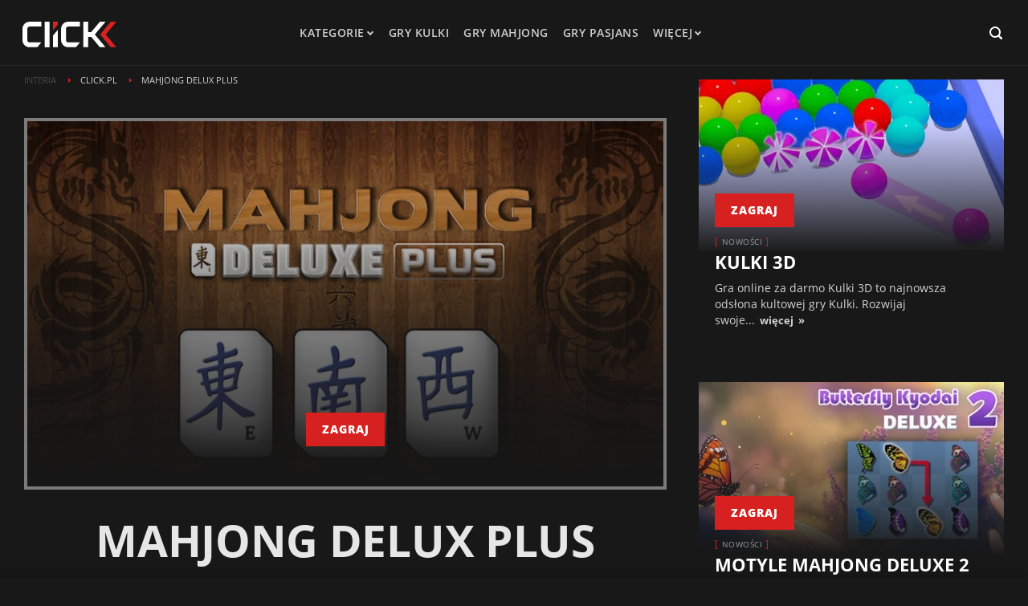

--- FILE ---
content_type: text/html; charset=UTF-8
request_url: https://www.click.pl/nowosci/news-mahjong-delux-plus,nId,6623268
body_size: 21934
content:
<!DOCTYPE html><!--[if lt IE 7]> <html class="no-js ie6 oldie" lang="pl"> <![endif]-->
<!--[if IE 7]>    <html class="no-js ie7 oldie" lang="pl"> <![endif]-->
<!--[if IE 8]>    <html class="no-js ie8 oldie" lang="pl" xmlns:fb="http://www.facebook.com/2008/fbml"> <![endif]-->
<!--[if IE 9]>    <html class="no-js ie9" lang="pl"> <![endif]-->
<!--[if gt IE 9]><!--> <html class="no-js" lang="pl"> <!--<![endif]-->
<head>
    <meta http-equiv="X-UA-Compatible" content="IE=edge" >
<meta charset="UTF-8">
<meta name="viewport" content="initial-scale=1,maximum-scale=1,width=device-width,user-scalable=no" >
<meta name="theme-color" content="#D72020" >
<meta name="referrer" content="unsafe-url" >
<meta name="Author" content="INTERIA.PL" >
<meta name="GOOGLEBOT" content="NOODP" >
<meta name="Keywords" content="online, darmo, Mahjong, Delux, Plus, klasyczna, typu, mahjong, podobna, kultowej, Motyle, Wprowadzi, starożytną, chińską, tradycję, Każdy, gracz, początkującego, wytrawnego, rzemieślnika, może, wybrać, odpowiednią, opcję, spośród" >
<meta name="Description" content="Gra online za darmo Mahjong Delux Plus ​to klasyczna gra typu mahjong, podobna do kultowej gry Motyle Mahjong. Wprowadzi Cię w starożytną chińską tradycję." >
<meta name="twitter:card" content="summary_large_image" >
<meta name="twitter:description" content="Gra online za darmo Mahjong Delux Plus ​to klasyczna gra typu mahjong, podobna do kultowej gry Motyle Mahjong. Wprowadzi Cię w starożytną chińską tradycję. Każdy gracz od początkującego po wytrawnego rzemieślnika może wybrać odpowiednią opcję spośród 18 układów o różnej złożoności." >
<meta name="twitter:title" content="Mahjong Delux Plus" >
<meta name="robots" content="index,follow,all,noarchive" >
    
    <title>Mahjong Delux Plus gra online za darmo - Click.pl</title>
    <script>
var __iwa=__iwa||[];__iwa.push(['setCustomVar','id',6623268,'page']);__iwa.push(['setCustomVar','class','evergreen','page']);__iwa.push(['setCustomVar','type','article','page']);__iwa.push(['setCustomVar','chars',1625,'page']);__iwa.push(['setCustomVar','page',1,'page']);__iwa.push(['setCustomVar','social','N','page']);__iwa.push(['setCustomVar','create_status','HND','page']);__iwa.push(['setCustomVar','photos',4,'page']);__iwa.push(['setCustomVar','videos',0,'page']);__iwa.push(['setCustomVar','source','Click.pl','page']);__iwa.push(['setCustomVar','domain','https://www.click.pl','page']);__iwa.push(['setCustomVar','created',1677486300,'page']);


        window.Inpl = window.Inpl||{};
        window.Inpl.host = "click.pl";
        window.Inpl.trackerId = "2";
        window.Inpl.WebTr={};
        if(!window.disallowInsets){
        
        Inpl.WebTr.gemius={};
        Inpl.WebTr.gemius.host="//interia.hit.gemius.pl/";
        Inpl.WebTr.gemius.identifier="zDE7WzA8FMgMGVmgq13iyJcirtDsfydOy.DmzPsqhvn.F7";
        
        
        var Inpl=window.Inpl||{};function gemius_pending(i){window[i]=window[i]||function(){var e=window[i+"_pdata"]=window[i+"_pdata"]||[];e[e.length]=arguments}}Inpl.skipGemiusIdent||(pp_gemius_identifier=Inpl.WebTr.gemius.identifier,pp_gemius_time_identifier=Inpl.WebTr.gemius.time_identifier),Inpl.gemiusOff||(gemius_pending("gemius_hit"),gemius_pending("gemius_event"),gemius_pending("pp_gemius_hit"),gemius_pending("pp_gemius_event"),function(r,o){try{function e(e,i){var t=r.createElement(o),s=e?Inpl.WebTr.gemius.host+"sweqevub.js":Inpl.WebTr.gemius.host+"xgemius.js";n=e?"sweqevub":"xgemius",p=e?6:1,t.setAttribute("async","async"),t.setAttribute("defer","defer"),t.onerror=function(){void 0!==Inpl&&void 0!==Inpl.Abd&&Inpl.Abd.trackError(n,p)},t.onload=function(){void 0!==Inpl&&void 0!==Inpl.Abd&&Inpl.Abd.registerScript(n,p)},t.src=d+":"+s,u.parentNode.insertBefore(t,u),i&&t.addEventListener?t.addEventListener(["on","er","r","or"].join(""),i,!1):i&&t.attachEvent&&t.attachEvent("onerror",i)}var u=r.getElementsByTagName(o)[0],d="http"+("https:"==location.protocol?"s":"");e(0,function(){e(1)})}catch(e){window.Inpl&&window.Inpl.Log&&Inpl.Log.log("gemius_inset_error",e)}}(document,"script"));var __iwa=__iwa||[];__iwa.push(["setCustomVar","gemius_hg","1","page"]),Inpl.skipGemiusIdent||(__iwa.push(["setCustomVar","gemiusId",pp_gemius_identifier,"page"]),__iwa.push(["setCustomVar","gemiusTime",pp_gemius_time_identifier,"page"]));
        
        Inpl.WebTr.tout = {};
        Inpl.WebTr.tout.url= "//js.iplsc.com/inpl.tout/1.0.69/inpl.tout.js";
        Inpl.WebTr.tout.includeBreakingNews=0;    
        Inpl.WebTr.tout.includeTout=1;
        Inpl.WebTr.tout.color="#898989";
        Inpl.WebTr.tout.theme="click.pl";
        !function(e,t,u){e.Inpl=e.Inpl||{},e.Inpl.Tout=e.Inpl.Tout||{},e.Inpl.Tout.create=function(e){this.queue=this.queue||[],this.queue.push(e)};var n={includeTout:e.Inpl.WebTr.tout.includeTout,includeBreakingNews:e.Inpl.WebTr.tout.includeBreakingNews,includeNews:e.Inpl.WebTr.tout.includeNews,theme:e.Inpl.WebTr.tout.theme,color:e.Inpl.WebTr.tout.color},l=t.createElement("script");l.src=u,t.querySelector("head").appendChild(l),e.Inpl.Tout.create(n)}(window,document,Inpl.WebTr.tout.url);
    
        var __iwa = __iwa || [];
        Inpl.WebTr.iwa = {};
        Inpl.Ad = Inpl.Ad || {};
        Inpl.Ad.exSettings = Inpl.Ad.exSettings || {};
        Inpl.Ad.exSettings.keywords = Inpl.Ad.exSettings.keywords || {};
        __iwa.push(['setCustomVar','webtrack','true','page']);
        __iwa.push(['setCustomVar','webtrack','true','page']);
        __iwa.push(['setCustomVar','webtrack_date','1/29/2026, 1:00:53 PM','page']);
        __iwa.push(['setCustomVar','keywords',Inpl.Ad.exSettings.keywords.DFP,'page']);
        __iwa.push(['setCustomVar','path_prefix',Inpl.Ad.exSettings.pathPrefix,'page']);
        Inpl.WebTr.iwa.crossorigin = 0;
        Inpl.WebTr.iwa.plugins = {"performance":{"name":"performance"},"pageheight":{"name":"pageheight"},"scroll":{"name":"scroll"},"timeSpent":{"name":"timeSpent"},"viewAbility":{"name":"viewAbility"},"browserFeatures":{"name":"browserFeatures"}};
        Inpl.WebTr.iwa.noPv = false;
        Inpl.WebTr.iwa.trackerId = window.Inpl.trackerId;
        Inpl.WebTr.iwa.iwa3Source = "//js.iplsc.com/iwa3/3.0.140/";
        Inpl.WebTr.iwa.iwa3Collector = "//iwa3.hit.interia.pl:443";
        Inpl.WebTr.iwa.sessionHost = window.Inpl.host;
        !function(e){var i={};function n(r){if(i[r])return i[r].exports;var t=i[r]={i:r,l:!1,exports:{}};return e[r].call(t.exports,t,t.exports,n),t.l=!0,t.exports}n.m=e,n.c=i,n.d=function(e,i,r){n.o(e,i)||Object.defineProperty(e,i,{enumerable:!0,get:r})},n.r=function(e){"undefined"!=typeof Symbol&&Symbol.toStringTag&&Object.defineProperty(e,Symbol.toStringTag,{value:"Module"}),Object.defineProperty(e,"__esModule",{value:!0})},n.t=function(e,i){if(1&i&&(e=n(e)),8&i)return e;if(4&i&&"object"==typeof e&&e&&e.__esModule)return e;var r=Object.create(null);if(n.r(r),Object.defineProperty(r,"default",{enumerable:!0,value:e}),2&i&&"string"!=typeof e)for(var t in e)n.d(r,t,function(i){return e[i]}.bind(null,t));return r},n.n=function(e){var i=e&&e.__esModule?function(){return e.default}:function(){return e};return n.d(i,"a",i),i},n.o=function(e,i){return Object.prototype.hasOwnProperty.call(e,i)},n.p="/",n(n.s=0)}([function(e,i){"undefined"==typeof iwa&&(window.iwa=function(){return iwa3.apply(null,arguments)});var n=window.Inpl||{};window.emptyString="",function(e,i,r,t,o,a){var w=Object.entries&&"undefined"!=typeof Promise&&-1!==Promise.toString().indexOf("[native code]")?1:0;window.iwa3BaseURL=w?e+"new/":e+"old/";var s=window.iwa3BaseURL+"main.iwa.js";window.IWA3Object="iwa3";var c="script";window.iwa3=window.iwa3||function(){window.iwa3.q=window.iwa3.q||[],window.iwa3.q.push(arguments)};var u=document.createElement(c);n.WebTr.iwa.sessionHost?u.src="https:"+t+"/"+a+"iwa_core?ts="+Date.now()+"&u="+encodeURIComponent(location.href)+"&sh="+n.WebTr.iwa.sessionHost:u.src="https:"+t+"/"+a+"iwa_core?ts="+Date.now()+"&u="+encodeURIComponent(location.href)+"&sh="+location.host.replace("www.",""),u.async=1;var d=document.createElement(c),l=document.getElementsByTagName(c)[0];d.async=1,iwa3("config",{request:{socket:{url:"wss:"+t+"/"+a+"collector"},http:{url:"https:"+t}}}),d.src=s,n.WebTr.iwa.crossorigin&&d.setAttribute("crossorigin","anonymous"),l.parentNode.insertBefore(u,l),l.parentNode.insertBefore(d,l),u.onerror=function(){void 0!==n&&void 0!==n.Abd&&n.Abd.trackError("iwa3",3)},u.onload=function(){void 0!==n&&void 0!==n.Abd&&n.Abd.registerScript("iwa3",3)}}(n.WebTr.iwa.iwa3Source,0,0,n.WebTr.iwa.iwa3Collector,0,window.emptyString),n.WebTr.iwa.sessionHost?iwa("create",n.WebTr.iwa.trackerId,{sessionDomain:n.WebTr.iwa.sessionHost}):iwa("create",n.WebTr.iwa.trackerId);var r={};for(var t in n.WebTr.iwa.plugins)n.WebTr.iwa.plugins.hasOwnProperty(t)&&(o(),"clickMap"===t?iwa("clickMap"):iwa("plugin","register",t,r));function o(){for(var e in r={},n.WebTr.iwa.plugins[t].cv)n.WebTr.iwa.plugins[t].cv.hasOwnProperty(e)&&(r[n.WebTr.iwa.plugins[t].cv[e].name]=n.WebTr.iwa.plugins[t].cv[e].value)}if(window.iwaCustomVariablesData)for(var a in window.iwaCustomVariablesData)window.iwaCustomVariablesData.hasOwnProperty(a)&&iwa("setCustomVar",a,window.iwaCustomVariablesData[a],"page");n.WebTr.iwa.noPv||iwa("send","pageview")}]);
        iwa('plugin', 'register', 'rodo');
    
        Inpl.WebTr.ga4={};
        Inpl.WebTr.ga4.codes={"0":{"value":"G-HPWV5GTFGP","cookieDomain":"click.pl"}};
        (o=>{o.addEventListener("load",()=>{for(var e in Inpl.WebTr.ga4.codes){var a,t,n;Inpl.WebTr.ga4.codes.hasOwnProperty(e)&&(a=Inpl.WebTr.ga4.codes[e].value,e=Inpl.WebTr.ga4.codes[e].cookieDomain,n="script",t=document.createElement(n),n=document.getElementsByTagName(n)[0],t.async=1,t.src="https://www.googletagmanager.com/gtag/js?id="+a,n.parentNode.insertBefore(t,n),o.dataLayer=o.dataLayer||[],o.gtag=function(){dataLayer.push(arguments)},o.gtag("js",new Date),e&&""!==e?o.gtag("config",a,{cookie_domain:e}):o.gtag("config",a),t.onload=function(){let a=dataLayer.push;dataLayer.push=(...e)=>{requestAnimationFrame(()=>{setTimeout(()=>{a(...e)},0)})}})}})})(window);
        
        Inpl.WebTr.rd = {};
        Inpl.WebTr.rd.crossorigin = 0;
        Inpl.WebTr.rd.rodoScriptDir="//js.iplsc.com/inpl.rd/latest/";
        Inpl.WebTr.rd.rodoJsonDir="https://prywatnosc.interia.pl/rodo/messages-pl";
        !function(){var o="script",r=(window.rodoScriptDir=Inpl.WebTr.rd.rodoScriptDir,window.rodoJsonDir=Inpl.WebTr.rd.rodoJsonDir,document.createElement(o)),o=document.getElementsByTagName(o)[0];Inpl.WebTr.rd.crossorigin&&r.setAttribute("crossorigin","anonymous"),r.src=Inpl.WebTr.rd.rodoScriptDir+"inpl.rd.jssc",r.async=1,o.parentNode.insertBefore(r,o),window.googletag=window.googletag||{cmd:[]};try{localStorage.setItem("adoceanRodoKeyword","rodo_4")}catch(o){}}();
    
        Inpl.WebTr.webvitals = {};
        Inpl.WebTr.webvitals.traffic = "100";
        Inpl.WebTr.webvitals.url = "//js.iplsc.com/inpl.web-vitals/5.0.31/inpl.web-vitals.js";
        Inpl.WebTr.webvitals.enableWaterfallData = false;
        Inpl.WebTr.webvitals.waterfallDataTraffic = 1;
        Inpl.WebTr.webvitals.enablePerformanceMeasures = false;
        Inpl.WebTr.webvitals.performanceMeasuresTraffic = 1;
        Inpl.WebTr.webvitals.enableInlineAssetsData = false;
        Inpl.WebTr.webvitals.inlineAssetsDataTraffic = 1;
        (()=>{"use strict";let e=window.Inpl||{};!function(t,r,i){if(100*Math.random()<=i.traffic&&null===t.querySelector('script[src*="inpl.web-vitals"]')&&i.url){let r=t.createElement("script");r.src=i.url,t.head.appendChild(r),e.WebTr.webvitals.version="5.0.15"}}(document,navigator,e.WebTr.webvitals)})();
    
        Inpl.WebTr.pixelfb = {};;
        Inpl.WebTr.pixelfb.id = "238861105225571";
        var Inpl=window.Inpl||{};window.addEventListener("load",function(){var e,n,t,r;e=document,n="script",t=Inpl.WebTr.pixelfb.id,r=e.getElementsByTagName(n)[0],(e=e.createElement(n)).async=!0,e.src="https://www.facebook.com/tr?id="+t+"&ev=PageView&noscript=1",r.parentNode.insertBefore(e,r)});
    }/* Wygenerowano dla default/click.pl - 29.01.2026, 14:00:53  */
</script>        
<script src="https://js.iplsc.com/inpl.storage/1.0.5/inpl.storage.js"></script>    <script type="text/javascript" src="https://w.iplsc.com/external/jquery/jquery-1.8.3.js"></script>
<script type="text/javascript">
    //<!--
    
jQuery(document).ready(function(){
try{ window.$j = jQuery.noConflict(); } catch(e){}
});
window.Inpl = window.Inpl || {};
window.Inpl.CommonHeader = {
config: {
className: 'common-header--inner'
}
};    //-->
</script>
<script type="text/javascript" src="https://w.iplsc.com/external/modernizr/2.8.3.1/modernizr.js"></script>
<script type="text/javascript">
    //<!--
    
(function (l, o, g) {
l.Inpl = l.Inpl || {};
l.Inpl.Log = l.Inpl.Log || {};
var Log = l.Inpl.Log;
Log.NOTICE = 'notice';
Log.WARN = 'warn';
Log['ER' +'ROR'] = 'er'+'ror';
Log.INFO = 'info';
Log.partSize = 4;
Log.__queue = [];
var methods = ['init','onE'+'rror', 'log'];
for (var i in methods) {
if (methods.hasOwnProperty(i)) {
(function (f) {
l.Inpl.Log[f] = function () {
var args = Array.prototype.slice.call(arguments);
Array.prototype.unshift.call(args, f);
l.Inpl.Log.__queue.push(args);
}
})(methods[i]);
}
}
if (o) {
window.addEventListener("load", function () {
var lib = document.createElement('script');
lib.src = o;
lib.async = 1;
document.head.appendChild(lib);
});
}
l['one'+'rror'] = function () {
var args = Array.prototype.slice.call(arguments);
l.Inpl.Log['onE'+'rror'].apply(Log, args);

};
Log.init();

})(window, '//js.iplsc.com/inpl.log/1.0.18/inpl.log.js');    //-->
</script>    <link href="/f/open-sans-3/OpenSans-Regular.woff2" rel="preload" type="font/woff2" title="" as="font" crossorigin="anonymous" >
<link href="/f/open-sans-3/OpenSans-Bold.woff2" rel="preload" type="font/woff2" title="" as="font" crossorigin="anonymous" >
<link href="/f/open-sans-3/OpenSans-ExtraBold.woff2" rel="preload" type="font/woff2" title="" as="font" crossorigin="anonymous" >
<link href="/f/open-sans-3/OpenSans-Light.woff2" rel="preload" type="font/woff2" title="" as="font" crossorigin="anonymous" >
<link href="/f/open-sans-3/OpenSans-LightItalic.woff2" rel="preload" type="font/woff2" title="" as="font" crossorigin="anonymous" >
<link href="/s/main-106f88d84e3261adaaa71578d97e1073.css" media="all" rel="preload" as="style" onload="this.onload=null;this.rel='stylesheet';" >
<link href="/s/article-5e5a133c49725c2e1f3e0a53a9a1da48.css" media="all" rel="preload" as="style" onload="this.onload=null;this.rel='stylesheet';" >
<link href="/sd/Album/Embed/Photo/style.less?v=14" media="screen" rel="preload" as="style" onload="this.onload=null;this.rel='stylesheet';" >
<link href="/sd/Article/TemplatePartials/ArticleBasic.less?v=4" media="screen" rel="preload" as="style" onload="this.onload=null;this.rel='stylesheet';" >
<link href="https://i.iplsc.com/plansza-startowa-gry-online-za-darmo-mahjong-deluxe-plus/000GTGZ4USEM03G3-C122-F4.webp" rel="preload" type="image/webp" as="image" media="screen and (min-width: 450px)" fetchpriority="high" >
<link href="https://i.iplsc.com/plansza-startowa-gry-online-za-darmo-mahjong-deluxe-plus/000GTGZ4USEM03G3-C114-F4.webp" rel="preload" type="image/webp" as="image" media="screen and (max-width: 449px)" fetchpriority="high" >
<link href="/manifest.json" rel="manifest" type="application/json" >
<link href="https://i.iplsc.com/-/000GTH2KX4O3G2U4-C454.webp" rel="preload" type="image/webp" as="image" media="screen (min-width: 400px) and (max-width: 479px)" fetchpriority="high" >
<link href="/sd/Ads/basicStyle.less?v=1" media="screen" rel="preload" type="text/css" as="style" onload="this.onload=null;this.rel='stylesheet'" >
<link href="/s/header-5b2e309997c7be87b3ad35ae6b70f9b8.css" media="all" rel="stylesheet" type="text/css" >
<link href="https://i.iplsc.com/-/000GTH2KX4O3G2U4-C459.webp" rel="preload" type="image/webp" as="image" media="screen (max-width: 399px)" fetchpriority="high" >
<link href="/sd/Ads/sponsor.less?v=1" media="screen" rel="preload" type="text/css" as="style" onload="this.onload=null;this.rel='stylesheet'" >
<link href="https://i.iplsc.com/-/000GTH2KX4O3G2U4-C438.webp" rel="preload" type="image/webp" as="image" media="screen (min-width: 480px) and (max-width: 767px)" fetchpriority="high" >
<link rel="canonical" href="https://www.click.pl/nowosci/news-mahjong-delux-plus,nId,6623268" >
<link href="https://i.iplsc.com/-/000GTH2KX4O3G2U4-C429.webp" rel="preload" type="image/webp" as="image" media="screen (min-width: 1280px)" fetchpriority="high" >
<link href="https://i.iplsc.com/-/000GTH2KX4O3G2U4-C492.webp" rel="preload" type="image/webp" as="image" media="screen (min-width: 1000px) and (max-width: 1279px)" fetchpriority="high" >
<link href="https://i.iplsc.com/-/000GTH2KX4O3G2U4-C493.webp" rel="preload" type="image/webp" as="image" media="screen (min-width: 768px) and (max-width: 999px)" fetchpriority="high" >
<link href="/s/print-2c8bb67e30695b22aab8948740d994a7.css" media="print" rel="stylesheet" type="text/css" >
<link rel="canonical" href="https://www.click.pl/nowosci/news-mahjong-delux-plus" >
<link href="/sd/Navigation/styleModalInfo.less?v=7" media="screen" rel="stylesheet" type="text/css" >            <style  media="screen">
<!--
#ad-scroll_footer {margin-top: 25px;}
        #ad-scroll_footer:before {content: "REKLAMA";position: absolute;margin-top: -20px;text-align: center;font: 700 10px/21px Open Sans,Arial,sans-serif;letter-spacing: .25px;color: #9f9e9e;line-height: 18px;z-index: 1;}
        body.inpl-tout-sticky #adxFixedAdMainCont.adx-mobile-fixed { bottom: 0 !important; }
        body.inpl-tout-hidden #adxFixedAdMainCont.adx-mobile-fixed { bottom: -150px !important; }
        #adxFixedAdMainCont.adx-mobile-fixed{display:flex;width:100%;position:fixed;background-color:rgba(255,255,255);bottom:0;left:0;align-items:center;margin:auto;justify-content:space-around;z-index:99999;padding-bottom: 5px;-webkit-box-shadow: 0px -5px 5px -5px rgba(66, 68, 90, 0.5);-moz-box-shadow: 0px -5px 5px -5px rgba(66, 68, 90, 0.5);box-shadow: 0px -5px 5px -5px rgba(66, 68, 90, 0.5);}
        #adxFixedAdMainCont .adx-mobile-fixed-close {cursor: pointer;position: absolute;right: 25px;top: -28px;width: 85px;height: 30px;background: #FFFFFF url(//e.hub.com.pl/img/close.svg) 64px 12px no-repeat padding-box;-webkit-box-shadow: 0px -3px 5px -2px rgba(66, 68, 90, 0.5);-moz-box-shadow: 0px -3px 5px -2px rgba(66, 68, 90, 0.5);box-shadow: 0px -3px 5px -2px rgb(66 68 90 / 50%);border-top-left-radius: 4px;border-top-right-radius: 4px;}
        #adxFixedAdMainCont .adx-mobile-fixed-close:before {content: "Zamknij";position: absolute;text-align: center;font: 700 12px/21px Open Sans,Arial,sans-serif;letter-spacing: .25px;color: #9f9e9e;line-height: 18px;z-index: 1;padding: 7px 0px 0px 15px;}
        #adxFixedAdMainCont .adx-mobile-fixed-content{display:flex;align-items:center;}
        #adxFixedAdMainCont .adx-mobile-fixed-ad-cont{margin:0 auto;}
 
-->
</style>
    <!--[if lte IE 8]>
    
<script src="https://w.iplsc.com/external/polyfillsIe8/1.0.0/polyfillsIe8.js"></script>    <link rel="stylesheet" type="text/css" media="all" href="/s/ie8.css"/>
    <![endif]-->
                <script>window.addEventListener("load", function(){    if(Inpl.Ad && Inpl.Ad.isExternalService === false) {        window.iwa3 && window.iwa3("trackEvent","uanc","lib","loaded", "true");    } else {        window.iwa3 && window.iwa3("trackEvent","uanc","lib","loaded", "false");    }});window.Inpl = (window.Inpl || {});window.Inpl.Ad = (window.Inpl.Ad || {});window.Inpl.Ad.settings = (window.Inpl.Ad.settings || {});window.Inpl.Ad.exSettings = (window.Inpl.Ad.exSettings || {});window.Inpl.Ad.exSettings.keywords = (window.Inpl.Ad.exSettings.keywords || {});window.Inpl.Ad.exSettings.keywords.DFP = (window.Inpl.Ad.exSettings.keywords.DFP || "");window.Inpl.Ad.exSettings.keywords.ADOCEAN = (window.Inpl.Ad.exSettings.keywords.ADOCEAN || "");window.Inpl.Ad.exSettings.customParams = (window.Inpl.Ad.exSettings.customParams || {});window.Inpl.Ad.exSettings.customParams.DFP = (window.Inpl.Ad.exSettings.customParams.DFP || {});window.Inpl.Ad.exSettings.customParams.DFP.art_kat = "nowosci,kategoria_glowna,gry_na_szybko,logiczne_podobne,logiczne_sg,gry_na_szybko_sg";window.Inpl.Ad.exSettings.keywords.ADOCEAN = "art_kat_nowosci,art_kat_kategoria_glowna,art_kat_gry_na_szybko,art_kat_logiczne_podobne,art_kat_logiczne_sg,art_kat_gry_na_szybko_sg";window.Inpl.Ad.exSettings = (window.Inpl.Ad.exSettings || {});window.Inpl.Ad.exSettings.keywords = (window.Inpl.Ad.exSettings.keywords || {});window.Inpl.Ad.exSettings.keywords.DFP = (window.Inpl.Ad.exSettings.keywords.DFP || "");window.Inpl.Ad.exSettings.keywords.ADOCEAN = (window.Inpl.Ad.exSettings.keywords.ADOCEAN || "");window.Inpl.Ad.exSettings.customParams = (window.Inpl.Ad.exSettings.customParams || {});window.Inpl.Ad.exSettings.customParams.DFP = (window.Inpl.Ad.exSettings.customParams.DFP || {});window.Inpl.Ad.settings.adultContent=false;window.Inpl.Ad.settings.noAdvertisement=false;window.Inpl.Ad.settings.isRWD=false;window.Inpl.Ad.settings.serviceId=1131;window.Inpl.Ad.settings.urlParams={"nId":"6623268"};window.Inpl.Ad.settings.isIplv2=true;window.Inpl.Ad.exSettings = (window.Inpl.Ad.exSettings || {});window.Inpl.Ad.exSettings.keywords = (window.Inpl.Ad.exSettings.keywords || {});window.Inpl.Ad.exSettings.keywords.DFP ? window.Inpl.Ad.exSettings.keywords.DFP += ",iplv2" : window.Inpl.Ad.exSettings.keywords.DFP = "iplv2";window.Inpl.Ad.exSettings.keywords.ADOCEAN ? window.Inpl.Ad.exSettings.keywords.ADOCEAN += ",iplv2" : window.Inpl.Ad.exSettings.keywords.ADOCEAN = "iplv2";</script>        <script>(function() {
                    window.Inpl = window.Inpl || {};
                    window.Inpl.Ad = window.Inpl.Ad || {};
                    window.Inpl.Ad.settings = window.Inpl.Ad.settings || {};
                    Inpl.Ad.settings.config = {}; })();</script>                <meta property="og:site_name" content="Click" /><meta property="og:type" content="article" /><meta property="og:title" content="Mahjong Delux Plus" /><meta property="og:description" content="Gra online za darmo Mahjong Delux Plus ​to klasyczna gra typu mahjong, podobna do kultowej gry Motyle Mahjong. Wprowadzi Cię w starożytną chińską tradycję." /><meta property="og:image" content="https://i.iplsc.com/-/000GTH2KX4O3G2U4-C461-F4.jpg" /><meta property="og:image:width" content="1044" /><meta property="og:image:height" content="549" /><meta property="twitter:image" content="https://i.iplsc.com/-/000GTH2KX4O3G2U4-C461-F4.jpg" /><meta name="news_keywords" content="Click.pl, nowości, kategoria główna, gry na szybko, logiczne podobne, logiczne sg, gry na szybko sg" ><meta property="og:url" content="https://www.click.pl/nowosci/news-mahjong-delux-plus,nId,6623268" />    <meta property="fb:app_id" content="438577716225831" />    <script>
        window.CONFIG = {
            servers: {
                image: 'i.iplsc.com',
                js: 'w.iplsc.com'
            }
        };
    </script>
            <meta name="google-play-app" content="app-id=pl.interia.news"/>
        <script type="application/ld+json">{"@context":"https:\/\/schema.org","@type":"NewsArticle","url":"","mainEntityOfPage":{"@type":"WebPage","@id":"https:\/\/www.click.pl\/nowosci\/news-mahjong-delux-plus,nId,6623268"},"headline":"Mahjong Delux Plus","datePublished":"2023-02-27T09:25:00+0100","dateModified":"2023-02-27T09:25:00+0100","author":[{"@type":"Organization","name":"INTERIA.PL","url":""}],"publisher":{"@type":"Organization","name":"INTERIA.PL","logo":{"@type":"ImageObject","url":"https:\/\/www.click.pl\/i\/logo_click_ld.png","width":166,"height":60},"url":"https:\/\/www.click.pl"},"image":{"@type":"ImageObject","url":"https:\/\/i.iplsc.com\/-\/000GTH2KX4O3G2U4-C461-F4.jpg","height":549,"width":1044},"description":"Gra online za darmo Mahjong Delux Plus \u200bto klasyczna gra typu mahjong, podobna do kultowej gry Motyle Mahjong. Wprowadzi Ci\u0119 w staro\u017cytn\u0105 chi\u0144sk\u0105 tradycj\u0119. Ka\u017cdy gracz od pocz\u0105tkuj\u0105cego po wytrawnego rzemie\u015blnika mo\u017ce wybra\u0107 odpowiedni\u0105 opcj\u0119 spo\u015br\u00f3d 18 uk\u0142ad\u00f3w o r\u00f3\u017cnej z\u0142o\u017cono\u015bci.","articleBody":"Cel gry Click.pl Mahjong Delux Plus Wyczy\u015bci\u0107 ca\u0142\u0105 plansz\u0119 z tabliczek mahjong. Zasady gry Click.pl Mahjong Delux Plus Po\u0142\u0105cz ze sob\u0105 dwie identyczne tabliczki mahjong, aby znikn\u0119\u0142y z planszy. Mo\u017cesz po\u0142\u0105czy\u0107 tylko te tabliczki, kt\u00f3re maj\u0105 dwa boki otwarte, czyli nie s\u0105siaduj\u0105 z \u017cadn\u0105 inn\u0105 tabliczk\u0105. Za znalezienie pary, otrzymujesz dodatkowy bonus.\u00a0gra mahjong\u00a0ko\u0144czy si\u0119, kiedy nie mo\u017cesz po\u0142\u0105czy\u0107 ze sob\u0105 \u017cadnych tabliczek.\u00a0 Dlaczego warto zagra\u0107 w Mahjong Delux Plus? Gra online za darmo.Odmiana najpopularniejszej\u00a0gry online\u00a0typu mahjong na serwisie Click.pl - Motyle Mahjong.Orientalna oprawa graficzna.Stymuluj\u0105ca muzyka w tyle.\u00a0Prosta mechanika\u00a0gry online.\u00a0Poziom trudno\u015bci do wyboru.Ciekawa metoda stymulacji umiej\u0119tno\u015bci logicznego my\u015blenia i spostrzegawczo\u015bci.Idealny spos\u00f3b na sp\u0119dzenie przerwy mi\u0119dzy zadaniami.Odpowiednia dla dzieci i doros\u0142ych.\u00a0  Gra online za darmo Mahjong Delux Plus dost\u0119pna jest na urz\u0105dzeniach mobilnych i stacjonarnych.\u00a0"}</script><script type="application/ld+json">{"@context":"https:\/\/schema.org","@type":"CollectionPage","@id":"https:\/\/www.click.pl\/nowosci\/news-mahjong-delux-plus#webpage","url":"https:\/\/www.click.pl\/nowosci\/news-mahjong-delux-plus","inLanguage":"pl","name":"Podobne","description":"Podobne","mainEntity":{"@type":"ItemList","numberOfItems":6,"itemListelement":[{"@type":"ListItem","position":1,"name":"Melodic Tiles","url":"https:\/\/www.click.pl\/nowosci\/news-melodic-tiles,nId,7120920"},{"@type":"ListItem","position":2,"name":"Pac-Man Chomp Chase","url":"https:\/\/www.click.pl\/nowosci\/news-pac-man-chomp-chase,nId,7054887"},{"@type":"ListItem","position":3,"name":"Minigolf Clash","url":"https:\/\/www.click.pl\/nowosci\/news-minigolf-clash,nId,6957819"},{"@type":"ListItem","position":4,"name":"SUDOKU 4 IN 1","url":"https:\/\/www.click.pl\/nowosci\/news-sudoku-4-in-1,nId,6994731"},{"@type":"ListItem","position":5,"name":"Mahjong Winter Tiles","url":"https:\/\/www.click.pl\/nowosci\/news-mahjong-winter-tiles,nId,7177157"},{"@type":"ListItem","position":6,"name":"Undead 2048","url":"https:\/\/www.click.pl\/nowosci\/news-undead-2048,nId,7021211"}]},"isPartOf":{"@type":"WebSite","url":"https:\/\/www.click.pl","name":"Click.pl","@id":"https:\/\/www.click.pl#webpage"},"publisher":{"@type":"Organization","url":"https:\/\/www.click.pl","name":"Click.pl"}}</script><script type="application/ld+json">{"@context":"https:\/\/schema.org","@type":"CollectionPage","@id":"https:\/\/www.click.pl\/nowosci\/news-mahjong-delux-plus#webpage","url":"https:\/\/www.click.pl\/nowosci\/news-mahjong-delux-plus","inLanguage":"pl","name":"Popularne","description":"Popularne","mainEntity":{"@type":"ItemList","numberOfItems":6,"itemListelement":[{"@type":"ListItem","position":1,"name":"Wood Block Journey","url":"https:\/\/www.click.pl\/nowosci\/news-wood-block-journey,nId,6895714"},{"@type":"ListItem","position":2,"name":"Arena Mody","url":"https:\/\/www.click.pl\/symulacyjne\/news-arena-mody,nId,2573425"},{"@type":"ListItem","position":3,"name":"Tropical Merge","url":"https:\/\/www.click.pl\/nowosci\/news-tropical-merge,nId,6098869"},{"@type":"ListItem","position":4,"name":"Kulki","url":"https:\/\/www.click.pl\/logiczne\/news-kulki,nId,3934330"},{"@type":"ListItem","position":5,"name":"Motyle Mahjong Deluxe 2","url":"https:\/\/www.click.pl\/nowosci\/news-motyle-mahjong-deluxe-2,nId,7856103"},{"@type":"ListItem","position":6,"name":"Forge of Empires","url":"https:\/\/www.click.pl\/strategiczne\/news-forge-of-empires,nId,5360579"}]},"isPartOf":{"@type":"WebSite","url":"https:\/\/www.click.pl","name":"Click.pl","@id":"https:\/\/www.click.pl#webpage"},"publisher":{"@type":"Organization","url":"https:\/\/www.click.pl","name":"Click.pl"}}</script><script type="application/ld+json">{"@context":"https:\/\/schema.org","@type":"BreadcrumbList","numberOfItems":3,"itemListelement":[{"@type":"ListItem","position":1,"item":{"name":"Interia","@id":"https:\/\/www.click.pl\/\/www.interia.pl"}},{"@type":"ListItem","position":2,"item":{"name":"Click.pl","@id":"https:\/\/www.click.pl\/"}},{"@type":"ListItem","position":3,"item":{"name":"Mahjong Delux Plus"}}]}</script></head>
<body class="game-art game-art page-article">
<div id="fb-root"></div>
    <div class="page-container is-header" data-google-interstitial="false">
        <div class="branding-place"></div>
        <header class="common-header" id="common-header-root">
            



<div class="common-header__container ">
    
<div class="common-header__logo">
                <a class="common-header__service-logo" onclick="" href="/#iwa_source=logo" title="Przejdź do strony głównej serwisu Click.pl na INTERIA.PL" rel="home">
                            <img src="/i/logo_click-v2.svg" alt="Click.pl" data-two-line-service-logo="/i/logo_click-v2.svg">
                    </a>
    </div>


                <div class="common-header__navigation">
        <nav class="common-header__desktop common-header__navigation-container">
                                                                    <ul class="common-header__navigation-list d1" >
                    
                                    <li class="i1 common-header__navigation-item common-header__navigation-item--first common-header__navigation-item--has-submenu"><a onclick="iwa('trackEvent','nawigacja', 'pasek_gorny', 'klik', 'pasek_gorny', 'kat_kategorie')"  class="common-header__navigation-item-link">kategorie</a><ul class="common-header__navigation-list d2">                <li class="i1 common-header__navigation-item common-header__navigation-item--first"><a onclick="iwa('trackEvent','nawigacja', 'pasek_gorny', 'klik', 'pasek_gorny', 'kat_gry_sportowe')"  class="common-header__navigation-item-link" href="/sportowe">Gry Sportowe</a></li>            <li class="i2 common-header__navigation-item"><a onclick="iwa('trackEvent','nawigacja', 'pasek_gorny', 'klik', 'pasek_gorny', 'kat_gry_strategiczne')"  class="common-header__navigation-item-link" href="/strategiczne">Gry Strategiczne</a></li>            <li class="i3 common-header__navigation-item"><a onclick="iwa('trackEvent','nawigacja', 'pasek_gorny', 'klik', 'pasek_gorny', 'kat_gry_logiczne')"  class="common-header__navigation-item-link" href="/logiczne">Gry Logiczne</a></li>            <li class="i4 common-header__navigation-item"><a onclick="iwa('trackEvent','nawigacja', 'pasek_gorny', 'klik', 'pasek_gorny', 'kat_gry_fantasy')"  class="common-header__navigation-item-link" href="/fantasy">Gry Fantasy</a></li>            <li class="i5 common-header__navigation-item"><a onclick="iwa('trackEvent','nawigacja', 'pasek_gorny', 'klik', 'pasek_gorny', 'kat_gry_farmerskie')"  class="common-header__navigation-item-link" href="/farmerskie">Gry Farmerskie</a></li>            <li class="i6 common-header__navigation-item"><a onclick="iwa('trackEvent','nawigacja', 'pasek_gorny', 'klik', 'pasek_gorny', 'kat_gry_rpg')"  class="common-header__navigation-item-link" href="/rpg">Gry RPG</a></li>            <li class="i7 common-header__navigation-item common-header__navigation-item--last"><a onclick="iwa('trackEvent','nawigacja', 'pasek_gorny', 'klik', 'pasek_gorny', 'kat_gry_symulacyjne')"  class="common-header__navigation-item-link" href="/symulacyjne">Gry Symulacyjne</a></li>    </ul></li>            <li class="i2 common-header__navigation-item"><a onclick="iwa('trackEvent','nawigacja', 'pasek_gorny', 'klik', 'pasek_gorny', 'kat_gry_kulki')"  class="common-header__navigation-item-link" href="/gry-kulki">Gry kulki</a></li>            <li class="i3 common-header__navigation-item"><a onclick="iwa('trackEvent','nawigacja', 'pasek_gorny', 'klik', 'pasek_gorny', 'kat_gry_mahjong')"  class="common-header__navigation-item-link" href="/gry-mahjong">Gry mahjong</a></li>            <li class="i4 common-header__navigation-item"><a onclick="iwa('trackEvent','nawigacja', 'pasek_gorny', 'klik', 'pasek_gorny', 'kat_gry_pasjans')"  class="common-header__navigation-item-link" href="/gry-pasjans">Gry pasjans</a></li>            <li class="i5 common-header__navigation-item"><a onclick="iwa('trackEvent','nawigacja', 'pasek_gorny', 'klik', 'pasek_gorny', 'kat_gry_dla_dzieci')"  class="common-header__navigation-item-link" href="/gry-dla-dzieci">Gry dla dzieci</a></li>            <li class="i6 common-header__navigation-item"><a onclick="iwa('trackEvent','nawigacja', 'pasek_gorny', 'klik', 'pasek_gorny', 'kat_gry_na_szybko')"  class="common-header__navigation-item-link" href="/gry-na-szybko">Gry na szybko</a></li>            <li class="i7 common-header__navigation-item common-header__navigation-item--last"><a onclick="iwa('trackEvent','nawigacja', 'pasek_gorny', 'klik', 'pasek_gorny', 'kat_gry_popularne')"  class="common-header__navigation-item-link" href="/popularne">Gry Popularne</a></li>                    </ul>
            
                                </nav>
        <nav style="display:none"  class="common-header__mobile common-header__navigation-container">
            <div class="portal-menu-close common-header__mobile-close">
                <svg xmlns="http://www.w3.org/2000/svg" viewBox="0 0 21.9 21.9">
                    <path d="M11.7 11L22 21.3l-.7.7L11 11.7.7 21.9l-.7-.7L10.3 11 0 .7.7 0 11 10.3 21.2 0l.7.7L11.7 11z" fill-rule="evenodd" clip-rule="evenodd" fill="#fff"></path>
                </svg>
            </div>
            <div class="common-header__navigation-menu-container">
                                                <div class="serviceSectionLinksContainer">
                    <ul class="serviceSectionLinks d1">
                        <li class="serviceName">Click.pl</li>
                                                                                    
                                                <li class="i1 common-header__navigation-item common-header__navigation-item--first common-header__navigation-item--has-submenu"><a onclick="iwa('trackEvent','nawigacja', 'pasek_gorny', 'klik', 'hamburger', 'kat_kategorie')" class="common-header__navigation-item-link">kategorie</a><ul class="common-header__navigation-list d2">                <li class="i1 common-header__navigation-item common-header__navigation-item--first"><a onclick="iwa('trackEvent','nawigacja', 'pasek_gorny', 'klik', 'pasek_gorny', 'kat_gry_sportowe')"  class="common-header__navigation-item-link" href="/sportowe">Gry Sportowe</a></li>            <li class="i2 common-header__navigation-item"><a onclick="iwa('trackEvent','nawigacja', 'pasek_gorny', 'klik', 'pasek_gorny', 'kat_gry_strategiczne')"  class="common-header__navigation-item-link" href="/strategiczne">Gry Strategiczne</a></li>            <li class="i3 common-header__navigation-item"><a onclick="iwa('trackEvent','nawigacja', 'pasek_gorny', 'klik', 'pasek_gorny', 'kat_gry_logiczne')"  class="common-header__navigation-item-link" href="/logiczne">Gry Logiczne</a></li>            <li class="i4 common-header__navigation-item"><a onclick="iwa('trackEvent','nawigacja', 'pasek_gorny', 'klik', 'pasek_gorny', 'kat_gry_fantasy')"  class="common-header__navigation-item-link" href="/fantasy">Gry Fantasy</a></li>            <li class="i5 common-header__navigation-item"><a onclick="iwa('trackEvent','nawigacja', 'pasek_gorny', 'klik', 'pasek_gorny', 'kat_gry_farmerskie')"  class="common-header__navigation-item-link" href="/farmerskie">Gry Farmerskie</a></li>            <li class="i6 common-header__navigation-item"><a onclick="iwa('trackEvent','nawigacja', 'pasek_gorny', 'klik', 'pasek_gorny', 'kat_gry_rpg')"  class="common-header__navigation-item-link" href="/rpg">Gry RPG</a></li>            <li class="i7 common-header__navigation-item common-header__navigation-item--last"><a onclick="iwa('trackEvent','nawigacja', 'pasek_gorny', 'klik', 'pasek_gorny', 'kat_gry_symulacyjne')"  class="common-header__navigation-item-link" href="/symulacyjne">Gry Symulacyjne</a></li>    </ul></li>            <li class="i2 common-header__navigation-item"><a onclick="iwa('trackEvent','nawigacja', 'pasek_gorny', 'klik', 'hamburger', 'kat_gry_kulki')" class="common-header__navigation-item-link" href="/gry-kulki">Gry kulki</a></li>            <li class="i3 common-header__navigation-item"><a onclick="iwa('trackEvent','nawigacja', 'pasek_gorny', 'klik', 'hamburger', 'kat_gry_mahjong')" class="common-header__navigation-item-link" href="/gry-mahjong">Gry mahjong</a></li>            <li class="i4 common-header__navigation-item"><a onclick="iwa('trackEvent','nawigacja', 'pasek_gorny', 'klik', 'hamburger', 'kat_gry_pasjans')" class="common-header__navigation-item-link" href="/gry-pasjans">Gry pasjans</a></li>            <li class="i5 common-header__navigation-item"><a onclick="iwa('trackEvent','nawigacja', 'pasek_gorny', 'klik', 'hamburger', 'kat_gry_dla_dzieci')" class="common-header__navigation-item-link" href="/gry-dla-dzieci">Gry dla dzieci</a></li>            <li class="i6 common-header__navigation-item"><a onclick="iwa('trackEvent','nawigacja', 'pasek_gorny', 'klik', 'hamburger', 'kat_gry_na_szybko')" class="common-header__navigation-item-link" href="/gry-na-szybko">Gry na szybko</a></li>            <li class="i7 common-header__navigation-item common-header__navigation-item--last"><a onclick="iwa('trackEvent','nawigacja', 'pasek_gorny', 'klik', 'hamburger', 'kat_gry_popularne')" class="common-header__navigation-item-link" href="/popularne">Gry Popularne</a></li>                                                </ul>
                </div>
                <div class="sgpSectionLinksContainer" data-sgp-menu-section-root>
                    <div class="sgpSectionLinks__ringLoader"><div></div><div></div><div></div><div></div></div>
                </div>
            </div>

        </nav>
    </div>

    
    
    
            <div class="common-header__icon common-header__icon--search common-header__icon--right-1" data-header-popup-trigger="search">
    <svg class="common-header__icon--svg" xmlns="http://www.w3.org/2000/svg" viewBox="0 0 16 16">
        <path class="common-header__icon--svg-path" d="M16 16h-2l-2.9-3.3A7.4 7.4 0 0 1 7 14a7 7 0 0 1-7-7 7 7 0 0 1 7-7 7 7 0 0 1 7 7 6.8 6.8 0 0 1-1.4 4.2L16 14zM7 2a5 5 0 0 0-5 5 5 5 0 0 0 5 5 5 5 0 0 0 5-5 5 5 0 0 0-5-5z"/>
    </svg>
</div>
<div id="common-search" class="common-header__popup standard-common-search" data-header-popup="search" data-header-popup-enable>
    <form action="https://szukaj.interia.pl/internet" method="get">
        <fieldset>
            <span class="standard-search-query">
                <input placeholder="Szukaj w serwisie..." id="search_query_1" class="search-query" type="text" name="q" value="" />
            </span>
        </fieldset>
    </form>
    <div class="search-hide-button" data-header-popup-hide="search"></div>
</div>    
    </div>



        </header>
    </div>


<div class="box ad adStandardTop container" id="adStandardTop1">
    <div class="boxBegin"></div>
    <div class="boxHeader" style="display: block;">
        <span>Reklama</span>
    </div>
    <div class="boxBody" data-iwa-viewability-name="gora_srodek">
                    <div id="ad-gora_srodek" class="divAlignCenter"></div>
            
<script>//<![CDATA[

window.addEventListener("Inpl.gora_srodek.loaded", function(ev) {
var adContainer = document.getElementById("adStandardTop1");
if (adContainer) {adContainer.style.display = 'block';}
});
//]]></script>            </div>
    <div class="boxEnd"></div>
</div>
<div id="ad-1x1"></div>
<div id="ad-interstitial"></div>
<div id="ad-1x1_2"></div>
<div id="ad-link_natywny"></div>
<div id="ad-labelbox"></div>
<div id="ad-watermark"></div>
<div id="ad-stat"></div>
<div id="ad-contentstream"></div>
<div id="ad-artspons_link"></div>
<div id="ad-artspons_link2"></div>
<div id="ad-artspons_link3"></div>
<div id="ad-artspons_link4"></div>
<div id="ad-artspons_link5"></div>
<div id="ad-artspons_link6"></div>

    <div id="adxFixedAdMainCont" class="adx-mobile-fixed" style="display:none">
        <div class="adx-mobile-fixed-close"></div>
        <div class="adx-mobile-fixed-content">
            <div class="adx-mobile-fixed-ad-cont">
                <div id="ad-scroll_footer"></div>
            </div>
        </div>
    </div>

<script>//<![CDATA[

(function() {
function close(e) {
e.preventDefault();
var container = parent.document.querySelector('.adx-mobile-fixed');
container.parentElement.removeChild(container);
setTimeout(() => {
var axel = Math.random() + '';
var a = axel * 10000000000000;
(new Image(1, 1)).src = 'https://pubads.g.doubleclick.net/activity;dc_iu=/44520695/DFPAudiencePixel;ord=' + a + ';dc_seg=884726735?';
}, 0)
}
document.querySelector('.adx-mobile-fixed-close').addEventListener('click', close);
})();
window.addEventListener("Inpl.scroll_footer.loaded", function (event) {
document.getElementById("adxFixedAdMainCont").style.height = (Number.isInteger(event.detail.slot.currentSize[1]) && event.detail.slot.currentSize[1] > 1) ? (event.detail.slot.currentSize[1]+40)+'px' : (90+40)+'px';
document.getElementById("adxFixedAdMainCont").style.display = "block";
});
window.addEventListener('Inpl.empty', function(event) {
if (event.detail && event.detail.name && event.detail.name === 'scroll_footer') {
document.getElementById("adxFixedAdMainCont").style.display = "none";
}
});
//]]></script>

    <div class="container page-container top" data-google-interstitial="false">
        <div class="page-top">
                <section class="breadcrumbs hidden-sm hidden-rs hidden-xs">
                                        <div class="breadcrumbs-item">
                                    <a class="breadcrumbs-link i1" href="//www.interia.pl" itemprop="item">
                        <span>Interia</span>
                    </a>
                                                </div>
                                            <div class="breadcrumbs-item">
                                    <a class="breadcrumbs-link i2" href="/" itemprop="item">
                        <span>Click.pl</span>
                    </a>
                                                </div>
                                            <div class="breadcrumbs-item">
                                                            <strong class="i3 ilast breadcrumbs-current">
                            <span>Mahjong Delux Plus</span>
                        </strong>
                                                </div>
                        </section>
                    </div>
            </div>


<div class="container page-container">
    <div id="content" class="row">
                                    <div class="main-content col-xs-12 col-rs-12 col-sm-12 col-md-8 col-lg-8">
                <script>gemius_hit("bQA1lgulueJ5gsBpQQRInbdMXmZk0Xt6WSr_G8w6w1..z7"); </script><article id="article-single-6623268"
         class="article article-article avatar-count-0 has-theme-type-1">
    <header class="article-header">
                    <div class="article-header-screen">
                    <picture>
        <source srcset="https://i.iplsc.com/-/000GTH2KX4O3G2U4-C429.webp" type="image/webp" media="(min-width: 1280px)"/><source srcset="https://i.iplsc.com/-/000GTH2KX4O3G2U4-C492.webp" type="image/webp" media="(min-width: 1000px) and (max-width: 1279px)"/><source srcset="https://i.iplsc.com/-/000GTH2KX4O3G2U4-C493.webp" type="image/webp" media="(min-width: 768px) and (max-width: 999px)"/><source srcset="https://i.iplsc.com/-/000GTH2KX4O3G2U4-C438.webp" type="image/webp" media="(min-width: 480px) and (max-width: 767px)"/><source srcset="https://i.iplsc.com/-/000GTH2KX4O3G2U4-C454.webp" type="image/webp" media="(min-width: 400px) and (max-width: 479px)"/><source srcset="https://i.iplsc.com/-/000GTH2KX4O3G2U4-C459.webp" type="image/webp" media="(max-width: 399px)"/>        <img class="img-responsive article-header-image"
             data-id="000GTH2KX4O3G2U4"
             data-src="https://i.iplsc.com/-/000GTH2KX4O3G2U4-C429.jpg"
             src="https://i.iplsc.com/-/000GTH2KX4O3G2U4-C429.jpg"
             width="835"
             height="475"
             alt="Gra online za darmo Mahjong Delux Plus ​to klasyczna gra typu mahjong, podobna do kultowej gry Motyle Mahjong. Wprowadzi Cię w starożytną chińską tradycję. Każdy gracz od początkującego po wytrawnego rzemieślnika może wybrać odpowiednią opcję spośród 18 układów o różnej złożoności."
             title="Mahjong Delux Plus - Nowości"
        />
    </picture>
                    <a rel="nofollow"
       class="article-gameApp-link js-gameApp-switcher-desktop"
       href="/nowosci/news-mahjong-delux-plus,nId,6623268,type,1"
       data-type="full"
       data-provider="1"
              data-gameapp-link-desktop="https://html5.gamedistribution.com/8dbe00b32e7c48d0aa8a7ffac8f33637/?gd_sdk_referrer_url=https%3A%2F%2Fwww.click.pl%2Fnowosci%2Fnews-mahjong-delux-plus%2CnId%2C6623268&language=pl&width=&height=&gdpr-tracking=0&gdpr-targeting=1&gdpr-third-party=0"                     onclick="(function() {iwa('trackEvent', 'zagraj', 'Mahjong Delux Plus', 'klik_przycisk', '');})();">zagraj    </a>
            </div>
                <div class="article-header-body">
                                                                <h1 class="article-title">
                        Mahjong Delux Plus                    </h1>
                                        
                            <div class="article-category"><a
                            href="/nowosci"
                            onclick="(function() {iwa('trackEvent', 'kategoria_przy_zdjeciu', 'Mahjong Delux Plus', 'klik', 'Nowości');})();">Nowości</a>                </div>
                    </div>
    </header>
        <div class="article-container">
                    <div class="article-info article-info- avatar-count-0">
                                                                            </div>
                
        <div class="article-body">
            
                    <h2 class="game article-lead-label">O grze</h2>
        
                    <p class="article-lead">Gra online za darmo Mahjong Delux Plus ​to klasyczna gra typu mahjong, podobna do kultowej gry Motyle Mahjong. Wprowadzi Cię w starożytną chińską tradycję. Każdy gracz od początkującego po wytrawnego rzemieślnika może wybrać odpowiednią opcję spośród 18 układów o różnej złożoności.</p>
        
                            
        <div class="embed embed-subheader" id="naglowek-cel-gry-click-pl-mahjong-delux-plus">
    <h2 class="embed-subheader-text">Cel gry Click.pl Mahjong Delux Plus</h2>
</div>

<p>Wyczyścić całą planszę z tabliczek <b>mahjong</b>.</p>
<div class="embed embed-subheader" id="naglowek-zasady-gry-click-pl-mahjong-delux-plus">
    <h2 class="embed-subheader-text">Zasady gry Click.pl Mahjong Delux Plus</h2>
</div>

<p>Połącz ze sobą dwie identyczne tabliczki <b>mahjong</b>, aby zniknęły z planszy. Możesz połączyć tylko te tabliczki, które mają dwa boki otwarte, czyli nie sąsiadują z żadną inną tabliczką. Za znalezienie pary, otrzymujesz dodatkowy bonus. <a href="https://www.click.pl/gry-mahjong"><b>gra mahjong</b></a> kończy się, kiedy nie możesz połączyć ze sobą żadnych tabliczek. </p>


<div class="embed embed-subheader" id="naglowek-dlaczego-warto-zagrac-w-mahjong-delux-plus">
    <h2 class="embed-subheader-text">Dlaczego warto zagrać w Mahjong Delux Plus?</h2>
</div>

<ul><li><b>Gra online za darmo.</b></li><li>Odmiana najpopularniejszej <a href="https://www.click.pl/">gry online</a> typu <b>mahjong</b> na serwisie Click.pl - <b>Motyle Mahjong</b>.</li><li>Orientalna oprawa graficzna.</li><li>Stymulująca muzyka w tyle. </li><li>Prosta mechanika <a href="https://www.click.pl/">gry online</a>. </li><li>Poziom trudności do wyboru.</li><li>Ciekawa metoda stymulacji umiejętności logicznego myślenia i spostrzegawczości.</li><li>Idealny sposób na spędzenie przerwy między zadaniami.</li><li>Odpowiednia dla dzieci i dorosłych. </li></ul>
<p><b><br /></b></p>
<p><b>Gra online za darmo Mahjong Delux Plus</b> dostępna jest na urządzeniach mobilnych i stacjonarnych. </p>
        <aside class="embed embed-photo embed-center" style="
            --article-width-large: 695px;
            --image-proportion: 1.78584730;
    --image-width-space-large: 0px;--image-width-space-desktop: 0px;--image-width-space-tablet: 0px;">
                    <span class="embed-type">Zdjęcie</span>
            <div class="embed-thumbnail">
                                        <picture>
                            <source
                                srcset="https://i.iplsc.com/plansza-startowa-gry-online-za-darmo-mahjong-deluxe-plus/000GTGZ4USEM03G3-C114-F4.webp"
                                type="image/webp"
                                media="(max-width: 449px)"
                            />
                            <source
                                srcset="https://i.iplsc.com/plansza-startowa-gry-online-za-darmo-mahjong-deluxe-plus/000GTGZ4USEM03G3-C122-F4.webp"
                                type="image/webp"
                                media="(min-width: 450px)"
                            />
                            <img
                                                                src="https://i.iplsc.com/plansza-startowa-gry-online-za-darmo-mahjong-deluxe-plus/000GTGZ4USEM03G3-C461-F4.jpg"
                                title="Mahjong Delux Plus"
                                style="display:block;max-width:100%;height:auto;width:695px;aspect-ratio:959/537;" width=695 height="389"                                alt="Plansza startowa gry online za darmo Mahjong Deluxe Plus /Click.pl"
                                class="img-responsive"
                                                                    itemprop="url"
                                                            />
                        </picture>
                                    </div>
            <div class="embed-work-detail">
                                    <span class="embed-work-detail-title">Plansza startowa gry online za darmo Mahjong Deluxe Plus</span>
                                            <cite class="embed-work-detail-source" itemprop="author"><span>/</span>Click.pl</cite>
                                                </div>
            </aside>

        <aside class="embed embed-photo embed-center" style="
            --article-width-large: 695px;
            --image-proportion: 1.77179963;
    --image-width-space-large: 0px;--image-width-space-desktop: 0px;--image-width-space-tablet: 0px;">
                    <span class="embed-type">Zdjęcie</span>
            <div class="embed-thumbnail">
                                        <picture>
                            <source
                                srcset="https://i.iplsc.com/wybor-poziomu-trudnosci-gry-online-za-darmo-mahjong-delux-pl/000GTGZCLWQ225I7-C114-F4.webp"
                                type="image/webp"
                                media="(max-width: 449px)"
                            />
                            <source
                                srcset="https://i.iplsc.com/wybor-poziomu-trudnosci-gry-online-za-darmo-mahjong-delux-pl/000GTGZCLWQ225I7-C122-F4.webp"
                                type="image/webp"
                                media="(min-width: 450px)"
                            />
                            <img
                                loading="lazy"                                 src="https://i.iplsc.com/wybor-poziomu-trudnosci-gry-online-za-darmo-mahjong-delux-pl/000GTGZCLWQ225I7-C461-F4.jpg"
                                title="Mahjong Delux Plus"
                                style="display:block;max-width:100%;height:auto;width:695px;aspect-ratio:955/539;" width=695 height="392"                                alt="Wybór poziomu trudności gry online za darmo Mahjong Delux Plus /Click.pl"
                                class="img-responsive"
                                                                    itemprop="url"
                                                            />
                        </picture>
                                    </div>
            <div class="embed-work-detail">
                                    <span class="embed-work-detail-title">Wybór poziomu trudności gry online za darmo Mahjong Delux Plus</span>
                                            <cite class="embed-work-detail-source" itemprop="author"><span>/</span>Click.pl</cite>
                                                </div>
            </aside>

        <aside class="embed embed-photo embed-center" style="
            --article-width-large: 695px;
            --image-proportion: 1.78358209;
    --image-width-space-large: 0px;--image-width-space-desktop: 0px;--image-width-space-tablet: 0px;">
                    <span class="embed-type">Zdjęcie</span>
            <div class="embed-thumbnail">
                                        <picture>
                            <source
                                srcset="https://i.iplsc.com/poczatek-gry-online-za-darmo-mahjong-delux-plus/000GTGZUMPM2G337-C114-F4.webp"
                                type="image/webp"
                                media="(max-width: 449px)"
                            />
                            <source
                                srcset="https://i.iplsc.com/poczatek-gry-online-za-darmo-mahjong-delux-plus/000GTGZUMPM2G337-C122-F4.webp"
                                type="image/webp"
                                media="(min-width: 450px)"
                            />
                            <img
                                loading="lazy"                                 src="https://i.iplsc.com/poczatek-gry-online-za-darmo-mahjong-delux-plus/000GTGZUMPM2G337-C461-F4.jpg"
                                title="Mahjong Delux Plus"
                                style="display:block;max-width:100%;height:auto;width:695px;aspect-ratio:956/536;" width=695 height="390"                                alt="Początek gry online za darmo Mahjong Delux Plus /Click.pl"
                                class="img-responsive"
                                                                    itemprop="url"
                                                            />
                        </picture>
                                    </div>
            <div class="embed-work-detail">
                                    <span class="embed-work-detail-title">Początek gry online za darmo Mahjong Delux Plus</span>
                                            <cite class="embed-work-detail-source" itemprop="author"><span>/</span>Click.pl</cite>
                                                </div>
            </aside>

        <aside class="embed embed-photo embed-center" style="
            --article-width-large: 695px;
            --image-proportion: 1.78731343;
    --image-width-space-large: 0px;--image-width-space-desktop: 0px;--image-width-space-tablet: 0px;">
                    <span class="embed-type">Zdjęcie</span>
            <div class="embed-thumbnail">
                                        <picture>
                            <source
                                srcset="https://i.iplsc.com/rozgrywka-gry-online-za-darmo-mahjong-delux-plus/000GTH0C31WIVUPW-C114-F4.webp"
                                type="image/webp"
                                media="(max-width: 449px)"
                            />
                            <source
                                srcset="https://i.iplsc.com/rozgrywka-gry-online-za-darmo-mahjong-delux-plus/000GTH0C31WIVUPW-C122-F4.webp"
                                type="image/webp"
                                media="(min-width: 450px)"
                            />
                            <img
                                loading="lazy"                                 src="https://i.iplsc.com/rozgrywka-gry-online-za-darmo-mahjong-delux-plus/000GTH0C31WIVUPW-C461-F4.jpg"
                                title="Mahjong Delux Plus"
                                style="display:block;max-width:100%;height:auto;width:695px;aspect-ratio:958/536;" width=695 height="389"                                alt="Rozgrywka gry online za darmo Mahjong Delux Plus /Click.pl"
                                class="img-responsive"
                                                                    itemprop="url"
                                                            />
                        </picture>
                                    </div>
            <div class="embed-work-detail">
                                    <span class="embed-work-detail-title">Rozgrywka gry online za darmo Mahjong Delux Plus</span>
                                            <cite class="embed-work-detail-source" itemprop="author"><span>/</span>Click.pl</cite>
                                                </div>
            </aside>
    </div>

    
    </div>

    <footer class="article-footer">

        
        
                    <div class="article-source source-id-1351">
                                <cite>
                                        <a href="http://www.click.pl?module=source"
                       target="_blank" rel="nofollow">
                        
                                                            Click.pl                            
                                                    </a>
                        
                </cite>
            </div>
                <div class="article-footer-row">
                            <div class="article-social is-bottom show-popup">
                        <span class="article-social-buttons">
                            <a class="share-link is-facebook" rel="nofollow" href="http://www.facebook.com/sharer/sharer.php?u=https%3A%2F%2Fwww.click.pl%2Fnowosci%2Fnews-mahjong-delux-plus%2CnId%2C6623268%23utm_source%3Dfb%26utm_medium%3Dfb_share%26utm_campaign%3Dfb_share%26iwa_source%3Dfb_share" target="_blank" onclick="iwa('trackEvent', 'social', 'news_dol', 'klik', 'fb', 'share_dol', 'fb_mob', 'iwaCheckForMobParam'); ">Udostępnij</a>                        </span>
                </div>
                                                </div>
    </footer>

        
                                                <div id="adBox625" data-iwa-viewability-name="adBox625">
                <div class="ad" id="ad-box625_html"
                     data-iwa-viewability-name="adBox625"></div>
            </div>
                        </article>

            </div>
                            <aside class="main-sidebar hidden-xs hidden-rs hidden-sm col-md-4 col-lg-4" data-sidebar="standard-4.6" data-sidebar-type="old-article">
                
            
                <section class="brief-list row has-next-element has-theme-type-2" id="brief_list_3">
                                        <ul class="brief-list-items">
                    
                                                                    
                            <li class="brief-list-item i1 col-xs-12 sidebar">
                <div class="tile-magazine"     >
    
                <!-- fb shares:  -->
                <a class="tile-magazine-thumb js-gameApp-toupdate" href="/nowosci/news-kulki-3d,nId,7962572,type,1"
                             onclick="(function() {iwa('trackEvent', 'zagraj', 'Kulki 3D', 'klik_zdjecie', '');})()">
                                        <img src="/i/base64/mixer-nothumb-v2.png" data-inpl-lazy-fn="fnrImageMq"
                     data-image-size="xs::https://i.iplsc.com/kulki-3d/000L0T5RX5YD0UAW-C469.jpg;;rs::https://i.iplsc.com/kulki-3d/000L0T5RX5YD0UAW-C469.jpg;;lg::https://i.iplsc.com/kulki-3d/000L0T5RX5YD0UAW-C488.jpg"
                     data-inpl-lazy="true" class="tile-magazine-img"
                     alt="Kulki 3D" >
                    </a>
            <a rel="nofollow"
       class="tile-magazine-gameApp-link js-gameApp-switcher-desktop"
       href="/nowosci/news-kulki-3d,nId,7962572,type,1"
       data-type="full"
       data-provider="1"
              data-gameapp-link-desktop="https://html5.gamedistribution.com/0212ccaec99b48ef876abbc86c326eac/?gd_sdk_referrer_url=%2Fnowosci%2Fnews-kulki-3d%2CnId%2C7962572&language=pl&width=&height=&gdpr-tracking=0&gdpr-targeting=1&gdpr-third-party=0"                     onclick="(function() {iwa('trackEvent', 'zagraj', 'Kulki 3D', 'klik_przycisk', '');})();">zagraj    </a>

            <a class="tile-magazine-category" href="/nowosci"            onclick="(function() {iwa('trackEvent', 'kategoria_przy_zdjeciu', 'Kulki 3D', 'klik', 'Nowości');})()">Nowości</a>
    </div>
    <div class="tile-magazine-header">
        <h2 class="tile-magazine-title header-font">            <a class="tile-magazine-title-url" href="/nowosci/news-kulki-3d,nId,7962572,type,2" title="Kulki 3D"                onclick="(function() {iwa('trackEvent', 'nazwa_gry_przy_zdjeciu', 'Kulki 3D', 'klik', '');})()">Kulki 3D</a>
        </h2>                                <p class="tile-magazine-lead">Gra online za darmo Kulki 3D to najnowsza odsłona kultowej gry Kulki. Rozwijaj swoje...<a class="tile-magazine-lead-more" href="/nowosci/news-kulki-3d,nId,7962572,type,2"
                                                                                                                       onclick="(function() {iwa('trackEvent', 'opis_wiecej', 'Kulki 3D', 'klik', '');})()">więcej</a></p>
            </div>
            </li>
        
                                                                
                            <li class="brief-list-item i2 col-xs-12 sidebar">
                <div class="tile-magazine"     >
    
                <!-- fb shares:  -->
                <a class="tile-magazine-thumb js-gameApp-toupdate" href="/nowosci/news-motyle-mahjong-deluxe-2,nId,7856103,type,1"
                             onclick="(function() {iwa('trackEvent', 'zagraj', 'Motyle Mahjong Deluxe 2', 'klik_zdjecie', '');})()">
                                        <img src="/i/base64/mixer-nothumb-v2.png" data-inpl-lazy-fn="fnrImageMq"
                     data-image-size="xs::https://i.iplsc.com/motyle-mahjong-deluxe-2/000K48WLR0RUX89N-C469.jpg;;rs::https://i.iplsc.com/motyle-mahjong-deluxe-2/000K48WLR0RUX89N-C469.jpg;;lg::https://i.iplsc.com/motyle-mahjong-deluxe-2/000K48WLR0RUX89N-C488.jpg"
                     data-inpl-lazy="true" class="tile-magazine-img"
                     alt="Motyle Mahjong Deluxe 2" >
                    </a>
            <a rel="nofollow"
       class="tile-magazine-gameApp-link js-gameApp-switcher-desktop"
       href="/nowosci/news-motyle-mahjong-deluxe-2,nId,7856103,type,1"
       data-type="full"
       data-provider="1"
              data-gameapp-link-desktop="https://html5.gamedistribution.com/388a3484c42946dfbe3e8caa71c491e9/?gd_sdk_referrer_url=%2Fnowosci%2Fnews-motyle-mahjong-deluxe-2%2CnId%2C7856103&language=pl&width=&height=&gdpr-tracking=0&gdpr-targeting=1&gdpr-third-party=0"                     onclick="(function() {iwa('trackEvent', 'zagraj', 'Motyle Mahjong Deluxe 2', 'klik_przycisk', '');})();">zagraj    </a>

            <a class="tile-magazine-category" href="/nowosci"            onclick="(function() {iwa('trackEvent', 'kategoria_przy_zdjeciu', 'Motyle Mahjong Deluxe 2', 'klik', 'Nowości');})()">Nowości</a>
    </div>
    <div class="tile-magazine-header">
        <h2 class="tile-magazine-title header-font">            <a class="tile-magazine-title-url" href="/nowosci/news-motyle-mahjong-deluxe-2,nId,7856103,type,2" title="Motyle Mahjong Deluxe 2"                onclick="(function() {iwa('trackEvent', 'nazwa_gry_przy_zdjeciu', 'Motyle Mahjong Deluxe 2', 'klik', '');})()">Motyle Mahjong Deluxe 2</a>
        </h2>                                <p class="tile-magazine-lead">Motyle Mahjong Deluxe 2 to nowa wersja kultowej gry. Podejmiesz wyzwanie i spróbujesz...<a class="tile-magazine-lead-more" href="/nowosci/news-motyle-mahjong-deluxe-2,nId,7856103,type,2"
                                                                                                                       onclick="(function() {iwa('trackEvent', 'opis_wiecej', 'Motyle Mahjong Deluxe 2', 'klik', '');})()">więcej</a></p>
            </div>
            </li>
        
                                                                
                            <li class="brief-list-item i3 col-xs-12 sidebar">
                <div class="tile-magazine"     >
    
                <!-- fb shares:  -->
                <a class="tile-magazine-thumb js-gameApp-toupdate" href="/nowosci/news-daily-sudoku,nId,7204945,type,1"
                             onclick="(function() {iwa('trackEvent', 'zagraj', 'Daily Sudoku', 'klik_zdjecie', '');})()">
                                        <img src="/i/base64/mixer-nothumb-v2.png" data-inpl-lazy-fn="fnrImageMq"
                     data-image-size="xs::https://i.iplsc.com/daily-sudoku/000I7G9EIRDIJ4YK-C469.jpg;;rs::https://i.iplsc.com/daily-sudoku/000I7G9EIRDIJ4YK-C469.jpg;;lg::https://i.iplsc.com/daily-sudoku/000I7G9EIRDIJ4YK-C488.jpg"
                     data-inpl-lazy="true" class="tile-magazine-img"
                     alt="Daily Sudoku" >
                    </a>
            <a rel="nofollow"
       class="tile-magazine-gameApp-link js-gameApp-switcher-desktop"
       href="/nowosci/news-daily-sudoku,nId,7204945,type,1"
       data-type="full"
       data-provider="1"
              data-gameapp-link-desktop="https://html5.gamedistribution.com/dd9701cd84da40699cdc404645f29c1f/?gd_sdk_referrer_url=%2Fnowosci%2Fnews-daily-sudoku%2CnId%2C7204945&language=pl&width=&height=&gdpr-tracking=0&gdpr-targeting=1&gdpr-third-party=0"                     onclick="(function() {iwa('trackEvent', 'zagraj', 'Daily Sudoku', 'klik_przycisk', '');})();">zagraj    </a>

            <a class="tile-magazine-category" href="/nowosci"            onclick="(function() {iwa('trackEvent', 'kategoria_przy_zdjeciu', 'Daily Sudoku', 'klik', 'Nowości');})()">Nowości</a>
    </div>
    <div class="tile-magazine-header">
        <h2 class="tile-magazine-title header-font">            <a class="tile-magazine-title-url" href="/nowosci/news-daily-sudoku,nId,7204945,type,2" title="Daily Sudoku"                onclick="(function() {iwa('trackEvent', 'nazwa_gry_przy_zdjeciu', 'Daily Sudoku', 'klik', '');})()">Daily Sudoku</a>
        </h2>                                <p class="tile-magazine-lead">Gra online za darmo Daily Sudoku to zmuszająca do myślenia podróż, która szybko Cię...<a class="tile-magazine-lead-more" href="/nowosci/news-daily-sudoku,nId,7204945,type,2"
                                                                                                                       onclick="(function() {iwa('trackEvent', 'opis_wiecej', 'Daily Sudoku', 'klik', '');})()">więcej</a></p>
            </div>
            </li>
        
                        </ul>
            
                    </section>
                </aside>
                            <div class="main-secondary col-xs-12 col-rs-12 col-sm-12 col-md-12 col-lg-12">
                
            
                <section class="brief-list row has-next-element has-theme-type-2" id="brief_list_1">
            <header class="brief-list-header col-xs-12"><h3 class="base-title">Podobne</h3></header>
                                        <ul class="brief-list-items">
                    
                                                                    
                            <li class="brief-list-item i1 col-xs-12 every-xs-1 col-rs-6 every-rs-2 col-sm-6 every-sm-2 col-md-4 every-md-3 col-lg-4 every-lg-3">
                <div class="tile-magazine"     >
    
                <!-- fb shares:  -->
                <a class="tile-magazine-thumb js-gameApp-toupdate" href="/nowosci/news-melodic-tiles,nId,7120920,type,1"
                             onclick="(function() {iwa('trackEvent', 'zagraj', 'Melodic Tiles', 'klik_zdjecie', '');})()">
                                        <img src="/i/base64/mixer-nothumb-v2.png" data-inpl-lazy-fn="fnrImageMq"
                     data-image-size="xs::https://i.iplsc.com/melodic-tiles/000HXOHVE1YPM4P7-C469.jpg;;rs::https://i.iplsc.com/melodic-tiles/000HXOHVE1YPM4P7-C469.jpg;;lg::https://i.iplsc.com/melodic-tiles/000HXOHVE1YPM4P7-C488.jpg"
                     data-inpl-lazy="true" class="tile-magazine-img"
                     alt="Melodic Tiles" >
                    </a>
            <a rel="nofollow"
       class="tile-magazine-gameApp-link js-gameApp-switcher-desktop"
       href="/nowosci/news-melodic-tiles,nId,7120920,type,1"
       data-type="full"
       data-provider="1"
              data-gameapp-link-desktop="https://html5.gamedistribution.com/b444986eae654626adf41721cab7040b/?gd_sdk_referrer_url=%2Fnowosci%2Fnews-melodic-tiles%2CnId%2C7120920&language=pl&width=&height=&gdpr-tracking=0&gdpr-targeting=1&gdpr-third-party=0"                     onclick="(function() {iwa('trackEvent', 'zagraj', 'Melodic Tiles', 'klik_przycisk', '');})();">zagraj    </a>

            <a class="tile-magazine-category" href="/nowosci"            onclick="(function() {iwa('trackEvent', 'kategoria_przy_zdjeciu', 'Melodic Tiles', 'klik', 'Nowości');})()">Nowości</a>
    </div>
    <div class="tile-magazine-header">
        <h4 class="tile-magazine-title header-font">            <a class="tile-magazine-title-url" href="/nowosci/news-melodic-tiles,nId,7120920,type,2" title="Melodic Tiles"                onclick="(function() {iwa('trackEvent', 'nazwa_gry_przy_zdjeciu', 'Melodic Tiles', 'klik', '');})()">Melodic Tiles</a>
        </h4>                                <p class="tile-magazine-lead">Gra online za darmo Melodic Tiles to jedyna taka gra na rynku! Już teraz weź udział w...<a class="tile-magazine-lead-more" href="/nowosci/news-melodic-tiles,nId,7120920,type,2"
                                                                                                                       onclick="(function() {iwa('trackEvent', 'opis_wiecej', 'Melodic Tiles', 'klik', '');})()">więcej</a></p>
            </div>
            </li>
        
                                                                
                            <li class="brief-list-item i2 col-xs-12 every-xs-1 col-rs-6 every-rs-2 col-sm-6 every-sm-2 col-md-4 every-md-3 col-lg-4 every-lg-3">
                <div class="tile-magazine"     >
    
                <!-- fb shares:  -->
                <a class="tile-magazine-thumb js-gameApp-toupdate" href="/nowosci/news-pac-man-chomp-chase,nId,7054887,type,1"
                             onclick="(function() {iwa('trackEvent', 'zagraj', 'Pac-Man Chomp Chase', 'klik_zdjecie', '');})()">
                                        <img src="/i/base64/mixer-nothumb-v2.png" data-inpl-lazy-fn="fnrImageMq"
                     data-image-size="xs::https://i.iplsc.com/pac-man-chomp-chase/000HQ26C80BKVSA0-C469.jpg;;rs::https://i.iplsc.com/pac-man-chomp-chase/000HQ26C80BKVSA0-C469.jpg;;lg::https://i.iplsc.com/pac-man-chomp-chase/000HQ26C80BKVSA0-C488.jpg"
                     data-inpl-lazy="true" class="tile-magazine-img"
                     alt="Pac-Man Chomp Chase" >
                    </a>
            <a rel="nofollow"
       class="tile-magazine-gameApp-link js-gameApp-switcher-desktop"
       href="/nowosci/news-pac-man-chomp-chase,nId,7054887,type,1"
       data-type="full"
       data-provider="1"
              data-gameapp-link-desktop="https://html5.gamedistribution.com/11dce59ccea440e0af1e5e8c1ede3302/?gd_sdk_referrer_url=%2Fnowosci%2Fnews-pac-man-chomp-chase%2CnId%2C7054887&language=pl&width=&height=&gdpr-tracking=0&gdpr-targeting=1&gdpr-third-party=0"                     onclick="(function() {iwa('trackEvent', 'zagraj', 'Pac-Man Chomp Chase', 'klik_przycisk', '');})();">zagraj    </a>

            <a class="tile-magazine-category" href="/nowosci"            onclick="(function() {iwa('trackEvent', 'kategoria_przy_zdjeciu', 'Pac-Man Chomp Chase', 'klik', 'Nowości');})()">Nowości</a>
    </div>
    <div class="tile-magazine-header">
        <h4 class="tile-magazine-title header-font">            <a class="tile-magazine-title-url" href="/nowosci/news-pac-man-chomp-chase,nId,7054887,type,2" title="Pac-Man Chomp Chase"                onclick="(function() {iwa('trackEvent', 'nazwa_gry_przy_zdjeciu', 'Pac-Man Chomp Chase', 'klik', '');})()">Pac-Man Chomp Chase</a>
        </h4>                                <p class="tile-magazine-lead">Gra online za darmo Pac-Man Chomp Chase to odmiana legendarnej gry Pac -Man. Ta...<a class="tile-magazine-lead-more" href="/nowosci/news-pac-man-chomp-chase,nId,7054887,type,2"
                                                                                                                       onclick="(function() {iwa('trackEvent', 'opis_wiecej', 'Pac-Man Chomp Chase', 'klik', '');})()">więcej</a></p>
            </div>
            </li>
        
                                                                
                            <li class="brief-list-item i3 col-xs-12 every-xs-1 col-rs-6 every-rs-2 col-sm-6 every-sm-2 col-md-4 every-md-3 col-lg-4 every-lg-3">
                <div class="tile-magazine"     >
    
                <!-- fb shares:  -->
                <a class="tile-magazine-thumb js-gameApp-toupdate" href="/nowosci/news-minigolf-clash,nId,6957819,type,1"
                             onclick="(function() {iwa('trackEvent', 'zagraj', 'Minigolf Clash', 'klik_zdjecie', '');})()">
                                        <img src="/i/base64/mixer-nothumb-v2.png" data-inpl-lazy-fn="fnrImageMq"
                     data-image-size="xs::https://i.iplsc.com/minigolf-clash/000HIQQVK9NIJ9OL-C469.jpg;;rs::https://i.iplsc.com/minigolf-clash/000HIQQVK9NIJ9OL-C469.jpg;;lg::https://i.iplsc.com/minigolf-clash/000HIQQVK9NIJ9OL-C488.jpg"
                     data-inpl-lazy="true" class="tile-magazine-img"
                     alt="Minigolf Clash" >
                    </a>
            <a rel="nofollow"
       class="tile-magazine-gameApp-link js-gameApp-switcher-desktop"
       href="/nowosci/news-minigolf-clash,nId,6957819,type,1"
       data-type="full"
       data-provider="1"
              data-gameapp-link-desktop="https://html5.gamedistribution.com/6e52128dccff4abd97a95e8bed10098c/?gd_sdk_referrer_url=%2Fnowosci%2Fnews-minigolf-clash%2CnId%2C6957819&language=pl&width=&height=&gdpr-tracking=0&gdpr-targeting=1&gdpr-third-party=0"                     onclick="(function() {iwa('trackEvent', 'zagraj', 'Minigolf Clash', 'klik_przycisk', '');})();">zagraj    </a>

            <a class="tile-magazine-category" href="/nowosci"            onclick="(function() {iwa('trackEvent', 'kategoria_przy_zdjeciu', 'Minigolf Clash', 'klik', 'Nowości');})()">Nowości</a>
    </div>
    <div class="tile-magazine-header">
        <h4 class="tile-magazine-title header-font">            <a class="tile-magazine-title-url" href="/nowosci/news-minigolf-clash,nId,6957819,type,2" title="Minigolf Clash"                onclick="(function() {iwa('trackEvent', 'nazwa_gry_przy_zdjeciu', 'Minigolf Clash', 'klik', '');})()">Minigolf Clash</a>
        </h4>                                <p class="tile-magazine-lead">Gra online za darmo Minigolf Clash to odprężająca gra dla fanów sportu. Czas na...<a class="tile-magazine-lead-more" href="/nowosci/news-minigolf-clash,nId,6957819,type,2"
                                                                                                                       onclick="(function() {iwa('trackEvent', 'opis_wiecej', 'Minigolf Clash', 'klik', '');})()">więcej</a></p>
            </div>
            </li>
        
                                                                
                            <li class="brief-list-item i4 col-xs-12 every-xs-1 col-rs-6 every-rs-2 col-sm-6 every-sm-2 col-md-4 every-md-3 col-lg-4 every-lg-3">
                <div class="tile-magazine"     >
    
                <!-- fb shares:  -->
                <a class="tile-magazine-thumb js-gameApp-toupdate" href="/nowosci/news-sudoku-4-in-1,nId,6994731,type,1"
                             onclick="(function() {iwa('trackEvent', 'zagraj', 'SUDOKU 4 IN 1', 'klik_zdjecie', '');})()">
                                        <img src="/i/base64/mixer-nothumb-v2.png" data-inpl-lazy-fn="fnrImageMq"
                     data-image-size="xs::https://i.iplsc.com/sudoku-4-in-1/000HLPXZJKBUDCIM-C469.jpg;;rs::https://i.iplsc.com/sudoku-4-in-1/000HLPXZJKBUDCIM-C469.jpg;;lg::https://i.iplsc.com/sudoku-4-in-1/000HLPXZJKBUDCIM-C488.jpg"
                     data-inpl-lazy="true" class="tile-magazine-img"
                     alt="SUDOKU 4 IN 1" >
                    </a>
            <a rel="nofollow"
       class="tile-magazine-gameApp-link js-gameApp-switcher-desktop"
       href="/nowosci/news-sudoku-4-in-1,nId,6994731,type,1"
       data-type="full"
       data-provider="1"
              data-gameapp-link-desktop="https://html5.gamedistribution.com/a8fa00ff06324356ba6e23938b9727a5/?gd_sdk_referrer_url=%2Fnowosci%2Fnews-sudoku-4-in-1%2CnId%2C6994731&language=pl&width=&height=&gdpr-tracking=0&gdpr-targeting=1&gdpr-third-party=0"                     onclick="(function() {iwa('trackEvent', 'zagraj', 'SUDOKU 4 IN 1', 'klik_przycisk', '');})();">zagraj    </a>

            <a class="tile-magazine-category" href="/nowosci"            onclick="(function() {iwa('trackEvent', 'kategoria_przy_zdjeciu', 'SUDOKU 4 IN 1', 'klik', 'Nowości');})()">Nowości</a>
    </div>
    <div class="tile-magazine-header">
        <h4 class="tile-magazine-title header-font">            <a class="tile-magazine-title-url" href="/nowosci/news-sudoku-4-in-1,nId,6994731,type,2" title="SUDOKU 4 IN 1"                onclick="(function() {iwa('trackEvent', 'nazwa_gry_przy_zdjeciu', 'SUDOKU 4 IN 1', 'klik', '');})()">SUDOKU 4 IN 1</a>
        </h4>                                <p class="tile-magazine-lead">Gra online za darmo SUDOKU 4 in 1 to popularna gra logiczna, która wymaga...<a class="tile-magazine-lead-more" href="/nowosci/news-sudoku-4-in-1,nId,6994731,type,2"
                                                                                                                       onclick="(function() {iwa('trackEvent', 'opis_wiecej', 'SUDOKU 4 IN 1', 'klik', '');})()">więcej</a></p>
            </div>
            </li>
        
                                                                
                            <li class="brief-list-item i5 col-xs-12 every-xs-1 col-rs-6 every-rs-2 col-sm-6 every-sm-2 col-md-4 every-md-3 col-lg-4 every-lg-3">
                <div class="tile-magazine"     >
    
                <!-- fb shares:  -->
                <a class="tile-magazine-thumb js-gameApp-toupdate" href="/nowosci/news-mahjong-winter-tiles,nId,7177157,type,1"
                             onclick="(function() {iwa('trackEvent', 'zagraj', 'Mahjong Winter Tiles', 'klik_zdjecie', '');})()">
                                        <img src="/i/base64/mixer-nothumb-v2.png" data-inpl-lazy-fn="fnrImageMq"
                     data-image-size="xs::https://i.iplsc.com/mahjong-winter-tiles/000I3XBK0F5HXCT7-C469.jpg;;rs::https://i.iplsc.com/mahjong-winter-tiles/000I3XBK0F5HXCT7-C469.jpg;;lg::https://i.iplsc.com/mahjong-winter-tiles/000I3XBK0F5HXCT7-C488.jpg"
                     data-inpl-lazy="true" class="tile-magazine-img"
                     alt="Mahjong Winter Tiles" >
                    </a>
            <a rel="nofollow"
       class="tile-magazine-gameApp-link js-gameApp-switcher-desktop"
       href="/nowosci/news-mahjong-winter-tiles,nId,7177157,type,1"
       data-type="full"
       data-provider="1"
              data-gameapp-link-desktop="https://html5.gamedistribution.com/1c260daea63e48baa0689f4bb2ba2dae/?gd_sdk_referrer_url=%2Fnowosci%2Fnews-mahjong-winter-tiles%2CnId%2C7177157&language=pl&width=&height=&gdpr-tracking=0&gdpr-targeting=1&gdpr-third-party=0"                     onclick="(function() {iwa('trackEvent', 'zagraj', 'Mahjong Winter Tiles', 'klik_przycisk', '');})();">zagraj    </a>

            <a class="tile-magazine-category" href="/nowosci"            onclick="(function() {iwa('trackEvent', 'kategoria_przy_zdjeciu', 'Mahjong Winter Tiles', 'klik', 'Nowości');})()">Nowości</a>
    </div>
    <div class="tile-magazine-header">
        <h4 class="tile-magazine-title header-font">            <a class="tile-magazine-title-url" href="/nowosci/news-mahjong-winter-tiles,nId,7177157,type,2" title="Mahjong Winter Tiles"                onclick="(function() {iwa('trackEvent', 'nazwa_gry_przy_zdjeciu', 'Mahjong Winter Tiles', 'klik', '');})()">Mahjong Winter Tiles</a>
        </h4>                                <p class="tile-magazine-lead">Gra online za darmo Mahjong Winter Tiles to nowa wersja kultowej gry Mahjong, tym...<a class="tile-magazine-lead-more" href="/nowosci/news-mahjong-winter-tiles,nId,7177157,type,2"
                                                                                                                       onclick="(function() {iwa('trackEvent', 'opis_wiecej', 'Mahjong Winter Tiles', 'klik', '');})()">więcej</a></p>
            </div>
            </li>
        
                                                                
                            <li class="brief-list-item i6 col-xs-12 every-xs-1 col-rs-6 every-rs-2 col-sm-6 every-sm-2 col-md-4 every-md-3 col-lg-4 every-lg-3">
                <div class="tile-magazine"     >
    
                <!-- fb shares:  -->
                <a class="tile-magazine-thumb js-gameApp-toupdate" href="/nowosci/news-undead-2048,nId,7021211,type,1"
                             onclick="(function() {iwa('trackEvent', 'zagraj', 'Undead 2048', 'klik_zdjecie', '');})()">
                                        <img src="/i/base64/mixer-nothumb-v2.png" data-inpl-lazy-fn="fnrImageMq"
                     data-image-size="xs::https://i.iplsc.com/undead-2048/000HNL7ASO3BDXL6-C469.jpg;;rs::https://i.iplsc.com/undead-2048/000HNL7ASO3BDXL6-C469.jpg;;lg::https://i.iplsc.com/undead-2048/000HNL7ASO3BDXL6-C488.jpg"
                     data-inpl-lazy="true" class="tile-magazine-img"
                     alt="Undead 2048" >
                    </a>
            <a rel="nofollow"
       class="tile-magazine-gameApp-link js-gameApp-switcher-desktop"
       href="/nowosci/news-undead-2048,nId,7021211,type,1"
       data-type="full"
       data-provider="1"
              data-gameapp-link-desktop="https://html5.gamedistribution.com/57dae79781e740afb9b8bab342a75003/?gd_sdk_referrer_url=%2Fnowosci%2Fnews-undead-2048%2CnId%2C7021211&language=pl&width=&height=&gdpr-tracking=0&gdpr-targeting=1&gdpr-third-party=0"                     onclick="(function() {iwa('trackEvent', 'zagraj', 'Undead 2048', 'klik_przycisk', '');})();">zagraj    </a>

            <a class="tile-magazine-category" href="/nowosci"            onclick="(function() {iwa('trackEvent', 'kategoria_przy_zdjeciu', 'Undead 2048', 'klik', 'Nowości');})()">Nowości</a>
    </div>
    <div class="tile-magazine-header">
        <h4 class="tile-magazine-title header-font">            <a class="tile-magazine-title-url" href="/nowosci/news-undead-2048,nId,7021211,type,2" title="Undead 2048"                onclick="(function() {iwa('trackEvent', 'nazwa_gry_przy_zdjeciu', 'Undead 2048', 'klik', '');})()">Undead 2048</a>
        </h4>                                <p class="tile-magazine-lead">Gra online za darmo Undead 2048 to jesienna odmiana gry 2048. W to Halloween w zamku...<a class="tile-magazine-lead-more" href="/nowosci/news-undead-2048,nId,7021211,type,2"
                                                                                                                       onclick="(function() {iwa('trackEvent', 'opis_wiecej', 'Undead 2048', 'klik', '');})()">więcej</a></p>
            </div>
            </li>
        
                        </ul>
            
                    </section>
    
            
                <section class="brief-list row has-next-element has-theme-type-2" id="brief_list_2">
            <header class="brief-list-header col-xs-12"><h3 class="base-title">Popularne</h3></header>
                                        <ul class="brief-list-items">
                    
                                                                    
                            <li class="brief-list-item i1 col-xs-12 every-xs-1 col-rs-6 every-rs-2 col-sm-6 every-sm-2 col-md-4 every-md-3 col-lg-4 every-lg-3">
                <div class="tile-magazine"     >
    
                <!-- fb shares:  -->
                <a class="tile-magazine-thumb js-gameApp-toupdate" href="/nowosci/news-wood-block-journey,nId,6895714,type,1"
                             onclick="(function() {iwa('trackEvent', 'zagraj', 'Wood Block Journey', 'klik_zdjecie', '');})()">
                                        <img src="/i/base64/mixer-nothumb-v2.png" data-inpl-lazy-fn="fnrImageMq"
                     data-image-size="xs::https://i.iplsc.com/wood-block-journey/000HE2T7NF6LHMPN-C469.jpg;;rs::https://i.iplsc.com/wood-block-journey/000HE2T7NF6LHMPN-C469.jpg;;lg::https://i.iplsc.com/wood-block-journey/000HE2T7NF6LHMPN-C488.jpg"
                     data-inpl-lazy="true" class="tile-magazine-img"
                     alt="Wood Block Journey" >
                    </a>
            <a rel="nofollow"
       class="tile-magazine-gameApp-link js-gameApp-switcher-desktop"
       href="/nowosci/news-wood-block-journey,nId,6895714,type,1"
       data-type="full"
       data-provider="1"
              data-gameapp-link-desktop="https://html5.gamedistribution.com/cb55f5db30db467ca46a459785c6a5b5/?gd_sdk_referrer_url=%2Fnowosci%2Fnews-wood-block-journey%2CnId%2C6895714&language=pl&width=&height=&gdpr-tracking=0&gdpr-targeting=1&gdpr-third-party=0"                     onclick="(function() {iwa('trackEvent', 'zagraj', 'Wood Block Journey', 'klik_przycisk', '');})();">zagraj    </a>

            <a class="tile-magazine-category" href="/nowosci"            onclick="(function() {iwa('trackEvent', 'kategoria_przy_zdjeciu', 'Wood Block Journey', 'klik', 'Nowości');})()">Nowości</a>
    </div>
    <div class="tile-magazine-header">
        <h4 class="tile-magazine-title header-font">            <a class="tile-magazine-title-url" href="/nowosci/news-wood-block-journey,nId,6895714,type,2" title="Wood Block Journey"                onclick="(function() {iwa('trackEvent', 'nazwa_gry_przy_zdjeciu', 'Wood Block Journey', 'klik', '');})()">Wood Block Journey</a>
        </h4>                                <p class="tile-magazine-lead">Gra online za darmo Wood Block Journey to spokojna, ale wymagająca łamigłówka, od...<a class="tile-magazine-lead-more" href="/nowosci/news-wood-block-journey,nId,6895714,type,2"
                                                                                                                       onclick="(function() {iwa('trackEvent', 'opis_wiecej', 'Wood Block Journey', 'klik', '');})()">więcej</a></p>
            </div>
            </li>
        
                                                                
                            <li class="brief-list-item i2 col-xs-12 every-xs-1 col-rs-6 every-rs-2 col-sm-6 every-sm-2 col-md-4 every-md-3 col-lg-4 every-lg-3">
                <div class="tile-magazine"     >
    
                <!-- fb shares:  -->
                <a rel="nofollow" class="tile-magazine-thumb js-gameApp-toupdate" href="https://ladypopular.onelink.me/ugea?af_web_dp=http%3A%2F%2Fclick.arenamody.pl%2F&pid=Interia.pl&af_sub1=398&c=38750&source_id=38750"
                             onclick="(function() {iwa('trackEvent', 'zagraj', 'Arena Mody', 'klik_zdjecie', '');})()">
                                        <img src="/i/base64/mixer-nothumb-v2.png" data-inpl-lazy-fn="fnrImageMq"
                     data-image-size="xs::https://i.iplsc.com/arena-mody/0007BO2H2PCN9CYS-C469.jpg;;rs::https://i.iplsc.com/arena-mody/0007BO2H2PCN9CYS-C469.jpg;;lg::https://i.iplsc.com/arena-mody/0007BO2H2PCN9CYS-C488.jpg"
                     data-inpl-lazy="true" class="tile-magazine-img"
                     alt="Arena Mody" >
                    </a>
            <a rel="nofollow"
       class="tile-magazine-gameApp-link js-gameApp-switcher-desktop"
       href="https://ladypopular.onelink.me/ugea?af_web_dp=http%3A%2F%2Fclick.arenamody.pl%2F&pid=Interia.pl&af_sub1=398&c=38750&source_id=38750"
       data-type="external"
       data-provider="-1"
              data-gameapp-link-desktop="https://ladypopular.onelink.me/ugea?af_web_dp=http%3A%2F%2Fclick.arenamody.pl%2F&pid=Interia.pl&af_sub1=398&c=38750&source_id=38750"                     onclick="(function() {iwa('trackEvent', 'zagraj', 'Arena Mody', 'klik_przycisk', '');})();">zagraj    </a>

            <a class="tile-magazine-category" href="/symulacyjne"            onclick="(function() {iwa('trackEvent', 'kategoria_przy_zdjeciu', 'Arena Mody', 'klik', 'Gry symulacyjne');})()">Gry symulacyjne</a>
    </div>
    <div class="tile-magazine-header">
        <h4 class="tile-magazine-title header-font">            <a class="tile-magazine-title-url" href="/symulacyjne/news-arena-mody,nId,2573425" title="Arena Mody"                onclick="(function() {iwa('trackEvent', 'nazwa_gry_przy_zdjeciu', 'Arena Mody', 'klik', '');})()">Arena Mody</a>
        </h4>                                <p class="tile-magazine-lead">Gra Click.pl Arena Mody to gra dla prawdziwej fanki modnego stylu życia, ubrań oraz...<a class="tile-magazine-lead-more" href="/symulacyjne/news-arena-mody,nId,2573425"
                                                                                                                       onclick="(function() {iwa('trackEvent', 'opis_wiecej', 'Arena Mody', 'klik', '');})()">więcej</a></p>
            </div>
            </li>
        
                                                                
                            <li class="brief-list-item i3 col-xs-12 every-xs-1 col-rs-6 every-rs-2 col-sm-6 every-sm-2 col-md-4 every-md-3 col-lg-4 every-lg-3">
                <div class="tile-magazine"     >
    
                <!-- fb shares:  -->
                <a class="tile-magazine-thumb js-gameApp-toupdate" href="/nowosci/news-tropical-merge,nId,6098869,type,1"
                             onclick="(function() {iwa('trackEvent', 'zagraj', 'Tropical Merge', 'klik_zdjecie', '');})()">
                                        <img src="/i/base64/mixer-nothumb-v2.png" data-inpl-lazy-fn="fnrImageMq"
                     data-image-size="xs::https://i.iplsc.com/tropical-merge/000KO3RNQ8WVPVC2-C469.jpg;;rs::https://i.iplsc.com/tropical-merge/000KO3RNQ8WVPVC2-C469.jpg;;lg::https://i.iplsc.com/tropical-merge/000KO3RNQ8WVPVC2-C488.jpg"
                     data-inpl-lazy="true" class="tile-magazine-img"
                     alt="Tropical Merge" >
                    </a>
            <a rel="nofollow"
       class="tile-magazine-gameApp-link js-gameApp-switcher-desktop"
       href="/nowosci/news-tropical-merge,nId,6098869,type,1"
       data-type="full"
       data-provider="1"
              data-gameapp-link-desktop="https://html5.gamedistribution.com/4eafc18cbceb45ed884f6c5d70df3963/?gd_sdk_referrer_url=%2Fnowosci%2Fnews-tropical-merge%2CnId%2C6098869&language=pl&width=&height=&gdpr-tracking=0&gdpr-targeting=1&gdpr-third-party=0"                     onclick="(function() {iwa('trackEvent', 'zagraj', 'Tropical Merge', 'klik_przycisk', '');})();">zagraj    </a>

            <a class="tile-magazine-category" href="/nowosci"            onclick="(function() {iwa('trackEvent', 'kategoria_przy_zdjeciu', 'Tropical Merge', 'klik', 'Nowości');})()">Nowości</a>
    </div>
    <div class="tile-magazine-header">
        <h4 class="tile-magazine-title header-font">            <a class="tile-magazine-title-url" href="/nowosci/news-tropical-merge,nId,6098869,type,2" title="Tropical Merge"                onclick="(function() {iwa('trackEvent', 'nazwa_gry_przy_zdjeciu', 'Tropical Merge', 'klik', '');})()">Tropical Merge</a>
        </h4>                                <p class="tile-magazine-lead">Gra online za darmo Tropical Merge zaprasza Cię do swojego świata! Przygotuj się na...<a class="tile-magazine-lead-more" href="/nowosci/news-tropical-merge,nId,6098869,type,2"
                                                                                                                       onclick="(function() {iwa('trackEvent', 'opis_wiecej', 'Tropical Merge', 'klik', '');})()">więcej</a></p>
            </div>
            </li>
        
                                                                
                            <li class="brief-list-item i4 col-xs-12 every-xs-1 col-rs-6 every-rs-2 col-sm-6 every-sm-2 col-md-4 every-md-3 col-lg-4 every-lg-3">
                <div class="tile-magazine"     >
    
                <!-- fb shares:  -->
                <a class="tile-magazine-thumb js-gameApp-toupdate" href="/logiczne/news-kulki,nId,3934330,type,1"
                             onclick="(function() {iwa('trackEvent', 'zagraj', 'Kulki', 'klik_zdjecie', '');})()">
                                        <img src="/i/base64/mixer-nothumb-v2.png" data-inpl-lazy-fn="fnrImageMq"
                     data-image-size="xs::https://i.iplsc.com/kulki/000GPE1MD3BAJUOT-C469.png;;rs::https://i.iplsc.com/kulki/000GPE1MD3BAJUOT-C469.png;;lg::https://i.iplsc.com/kulki/000GPE1MD3BAJUOT-C488.png"
                     data-inpl-lazy="true" class="tile-magazine-img"
                     alt="Kulki" >
                    </a>
            <a rel="nofollow"
       class="tile-magazine-gameApp-link js-gameApp-switcher-desktop"
       href="/logiczne/news-kulki,nId,3934330,type,1"
       data-type="full"
       data-provider="1"
              data-gameapp-link-desktop="https://html5.gamedistribution.com/27673bc45d2e4b27b7cd24e422f7c257/?gd_sdk_referrer_url=%2Flogiczne%2Fnews-kulki%2CnId%2C3934330&language=pl&width=&height=&gdpr-tracking=0&gdpr-targeting=1&gdpr-third-party=0"                     onclick="(function() {iwa('trackEvent', 'zagraj', 'Kulki', 'klik_przycisk', '');})();">zagraj    </a>

            <a class="tile-magazine-category" href="/logiczne"            onclick="(function() {iwa('trackEvent', 'kategoria_przy_zdjeciu', 'Kulki', 'klik', 'Gry logiczne');})()">Gry logiczne</a>
    </div>
    <div class="tile-magazine-header">
        <h4 class="tile-magazine-title header-font">            <a class="tile-magazine-title-url" href="/logiczne/news-kulki,nId,3934330,type,2" title="Kulki"                onclick="(function() {iwa('trackEvent', 'nazwa_gry_przy_zdjeciu', 'Kulki', 'klik', '');})()">Kulki</a>
        </h4>                                <p class="tile-magazine-lead">Kulki - kultowa i zarazem najpopularniejsza gra online na platformie Click.pl....<a class="tile-magazine-lead-more" href="/logiczne/news-kulki,nId,3934330,type,2"
                                                                                                                       onclick="(function() {iwa('trackEvent', 'opis_wiecej', 'Kulki', 'klik', '');})()">więcej</a></p>
            </div>
            </li>
        
                                                                
                            <li class="brief-list-item i5 col-xs-12 every-xs-1 col-rs-6 every-rs-2 col-sm-6 every-sm-2 col-md-4 every-md-3 col-lg-4 every-lg-3">
                <div class="tile-magazine"     >
    
                <!-- fb shares:  -->
                <a class="tile-magazine-thumb js-gameApp-toupdate" href="/nowosci/news-motyle-mahjong-deluxe-2,nId,7856103,type,1"
                             onclick="(function() {iwa('trackEvent', 'zagraj', 'Motyle Mahjong Deluxe 2', 'klik_zdjecie', '');})()">
                                        <img src="/i/base64/mixer-nothumb-v2.png" data-inpl-lazy-fn="fnrImageMq"
                     data-image-size="xs::https://i.iplsc.com/motyle-mahjong-deluxe-2/000K48WLR0RUX89N-C469.jpg;;rs::https://i.iplsc.com/motyle-mahjong-deluxe-2/000K48WLR0RUX89N-C469.jpg;;lg::https://i.iplsc.com/motyle-mahjong-deluxe-2/000K48WLR0RUX89N-C488.jpg"
                     data-inpl-lazy="true" class="tile-magazine-img"
                     alt="Motyle Mahjong Deluxe 2" >
                    </a>
            <a rel="nofollow"
       class="tile-magazine-gameApp-link js-gameApp-switcher-desktop"
       href="/nowosci/news-motyle-mahjong-deluxe-2,nId,7856103,type,1"
       data-type="full"
       data-provider="1"
              data-gameapp-link-desktop="https://html5.gamedistribution.com/388a3484c42946dfbe3e8caa71c491e9/?gd_sdk_referrer_url=%2Fnowosci%2Fnews-motyle-mahjong-deluxe-2%2CnId%2C7856103&language=pl&width=&height=&gdpr-tracking=0&gdpr-targeting=1&gdpr-third-party=0"                     onclick="(function() {iwa('trackEvent', 'zagraj', 'Motyle Mahjong Deluxe 2', 'klik_przycisk', '');})();">zagraj    </a>

            <a class="tile-magazine-category" href="/nowosci"            onclick="(function() {iwa('trackEvent', 'kategoria_przy_zdjeciu', 'Motyle Mahjong Deluxe 2', 'klik', 'Nowości');})()">Nowości</a>
    </div>
    <div class="tile-magazine-header">
        <h4 class="tile-magazine-title header-font">            <a class="tile-magazine-title-url" href="/nowosci/news-motyle-mahjong-deluxe-2,nId,7856103,type,2" title="Motyle Mahjong Deluxe 2"                onclick="(function() {iwa('trackEvent', 'nazwa_gry_przy_zdjeciu', 'Motyle Mahjong Deluxe 2', 'klik', '');})()">Motyle Mahjong Deluxe 2</a>
        </h4>                                <p class="tile-magazine-lead">Motyle Mahjong Deluxe 2 to nowa wersja kultowej gry. Podejmiesz wyzwanie i spróbujesz...<a class="tile-magazine-lead-more" href="/nowosci/news-motyle-mahjong-deluxe-2,nId,7856103,type,2"
                                                                                                                       onclick="(function() {iwa('trackEvent', 'opis_wiecej', 'Motyle Mahjong Deluxe 2', 'klik', '');})()">więcej</a></p>
            </div>
            </li>
        
                                                                
                            <li class="brief-list-item i6 col-xs-12 every-xs-1 col-rs-6 every-rs-2 col-sm-6 every-sm-2 col-md-4 every-md-3 col-lg-4 every-lg-3">
                <div class="tile-magazine"     >
    
                <!-- fb shares:  -->
                <a class="tile-magazine-thumb js-gameApp-toupdate" href="/strategiczne/news-forge-of-empires,nId,5360579,type,1"
                             onclick="(function() {iwa('trackEvent', 'zagraj', 'Forge of Empires', 'klik_zdjecie', '');})()">
                                        <img src="/i/base64/mixer-nothumb-v2.png" data-inpl-lazy-fn="fnrImageMq"
                     data-image-size="xs::https://i.iplsc.com/forge-of-empires/000CMOVJJ9ON9CVI-C469.jpg;;rs::https://i.iplsc.com/forge-of-empires/000CMOVJJ9ON9CVI-C469.jpg;;lg::https://i.iplsc.com/forge-of-empires/000CMOVJJ9ON9CVI-C488.jpg"
                     data-inpl-lazy="true" class="tile-magazine-img"
                     alt="Forge of Empires" >
                    </a>
            <a rel="nofollow"
       class="tile-magazine-gameApp-link js-gameApp-switcher-android js-gameApp-switcher-ios js-gameApp-switcher-desktop"
       href="/strategiczne/news-forge-of-empires,nId,5360579,type,1"
       data-type="full"
       data-provider="-1"
              data-gameapp-link-desktop="https://innogames.sng.link/D8c0v/rlt4?_smtype=3&pcn=interia0521_pl_pl"       data-gameapp-link-android="https://play.google.com/store/apps/details?id=com.innogames.foeandroid&referrer=singular_click_id%3D6602140c-8ffd-49b1-bf05-1903ca2c49c3"       data-gameapp-link-ios="https://apps.apple.com/pl/app/forge-of-empires-build-a-city/id711455226?l=pl"       onclick="(function() {iwa('trackEvent', 'zagraj', 'Forge of Empires', 'klik_przycisk', '');})();">zagraj    </a>

            <a class="tile-magazine-category" href="/strategiczne"            onclick="(function() {iwa('trackEvent', 'kategoria_przy_zdjeciu', 'Forge of Empires', 'klik', 'Gry strategiczne');})()">Gry strategiczne</a>
    </div>
    <div class="tile-magazine-header">
        <h4 class="tile-magazine-title header-font">            <a class="tile-magazine-title-url" href="/strategiczne/news-forge-of-empires,nId,5360579" title="Forge of Empires"                onclick="(function() {iwa('trackEvent', 'nazwa_gry_przy_zdjeciu', 'Forge of Empires', 'klik', '');})()">Forge of Empires</a>
        </h4>                                <p class="tile-magazine-lead">Forge of Empires to gra przeglądarkowa, w której budujesz swoje własne miasto i...<a class="tile-magazine-lead-more" href="/strategiczne/news-forge-of-empires,nId,5360579"
                                                                                                                       onclick="(function() {iwa('trackEvent', 'opis_wiecej', 'Forge of Empires', 'klik', '');})()">więcej</a></p>
            </div>
            </li>
        
                        </ul>
            
                    </section>
                </div>
            </div>
</div>
    <footer class="page-footer" data-google-interstitial="false">
        <div class="container">
            <div class="row">
                <script type="text/javascript">
    document.addEventListener('DOMContentLoaded', function() {
        const rodoStatus = window.rodoAPI && typeof window.rodoAPI.getStatus === 'function' ? window.rodoAPI.getStatus() : null;
        if (rodoStatus == 1 || rodoStatus == 3) {
            var footer = document.querySelector('.page-footer');
            var img = document.createElement('img');
            img.src = 'https://app.revhunter.tech/px/6278f9bb4076b?type=start';
            img.width = 0;
            img.height = 0;
            footer.appendChild(img);
        }
    });
</script>
            <div class="nav-footer-wrapper">
        <nav class="nav-footer pull-left col-rs-12 col-xs-12 col-sm-12 col-md-4 col-lg-4">
            <b
                class="nav-footer-header">Na skróty</b>                                                        <ul class="nav-footer-list d1" >
                    
                                    <li class="i1 nav-item first-item napisz-do"><a class="nav-item-link" data-service="marketplace" href="#napisz-do-nas">Napisz do nas</a></li>            <li class="i2 nav-item map"><a class="nav-item-link" href="/mapa-serwisu">Mapa Serwisu</a></li>            <li class="i3 nav-item mobile"><a class="nav-item-link" href="//m.interia.pl/info">W komórce</a></li>            <li class="i4 nav-item last-item reklama"><a class="nav-item-link" href="https://www.polsatmedia.pl/">Reklama</a></li>                    </ul>
            
                                </nav>
    </div>
            <div class="footer-text pull-left hidden-rs hidden-xs hidden-sm col-md-4 col-lg-4">
                    <div class="footer-logo">
                                            <a class="footer-logo-service" href="/#iwa_source=logo" rel="home"><img src="/i/logo_click-v2.svg" loading="lazy" alt="Serwis" width="110" height="30"></a>
                            </div>
        
        <strong>Click.pl</strong> to serwis, gdzie znajdziesz <strong>gry online za darmo</strong> z najróżniejszych kategorii, takich jak gry przeglądarkowe, MMO RPG i Free2Play do pobrania na urządzenie. <strong>Gry online Click.pl</strong> podzielone są na kategorie, takie jak <strong>gry kulki, mahjong, logiczne</strong>, farmerskie i wiele innych, aby można było łatwo wyszukiwać swoje ulubione pozycje. Zastanawiasz się, które <strong>gry online</strong> cieszą się największą popularnością lub po prostu szukasz nowości? Zaglądnij do kategorii popularne oraz nowości, aby dowiedzieć się, w co naprawdę warto zagrać. <strong>Click.pl</strong> oferuje szeroką ofertę, skierowaną zarówno do młodzieży,dorosłych i osób starszych, do fanów gier na szybko (<strong>Kulki, Motyle Mahjong, Garden Tales</strong>) jak i strategicznych (<strong>Good Game Empire, Big Farm, Forge of Empires</strong>).    </div>
<div class="common-copyright" id="common_copyright_1">
    <p>Korzystanie z portalu oznacza akceptację <a href="https://prywatnosc.interia.pl/regulamin" class="rules-link" rel="nofollow">Regulaminu</a>.
                <a href="#ustawienia_preferencji" onclick="showConsentTool(); return false;" class="rules-link" rel="nofollow">Ustawienia preferencji.</a>
        <a href="https://prywatnosc.interia.pl" class="rules-link" rel="nofollow">Prywatność</a>. Copyright by <strong><a href="https://www.interia.pl/" class="copyrights-link">INTERIA.PL</a></strong> 1999-2026. Wszystkie prawa zastrzeżone.</p>
</div>
            </div>
        </div>
    </footer>
<script type="text/javascript" src="/j/game-app-f367eece9bde8a3157fb5c95a63fc9c7.js"></script>
<script type="text/javascript" src="/j/common-4f9f0483b0d96294570cc2557f9062fc.js" async="async"></script>
<script type="text/javascript" async="async" src="https://js.iplsc.com/inpl.lazyload/1.0.11/inpl.lazyload.js"></script>
<script type="text/javascript" src="https://js.iplsc.com/inpl.ads-article/1.0.15/inpl.ads-article.js" async="async"></script>
<script type="text/javascript" src="https://js.iplsc.com/inpl.lazyresize/1.0.1/inpl.lazyresize.js"></script>
<script type="text/javascript">
    //<!--
    
jQuery(document).ready(function(){
if(typeof window.gameApp!=='undefined'){window.gameApp.linkSwitcher('.brief-list-items')};
});    //-->
</script>
<script type="text/javascript">
    //<!--
    
jQuery(document).ready(function(){
(function () {const list = document.querySelectorAll('.article-container .bullet li:last-child'),cnt = list ? list.length : 0;if(cnt <= 0) {return;}function lines(cnt, list) {for (var i = 0; i < cnt; i++) {list.item(i).classList.add('bullet-animation');}}if (typeof IntersectionObserver === 'undefined' || typeof list.forEach === 'undefined') {lines(cnt, list);return;}let counter = 0;const observer = new IntersectionObserver(function (entries) {entries.forEach(function (entry) {if (entry.target && entry.isIntersecting) {entry.target.classList.add('bullet-animation');observer.unobserve(entry.target);counter++;if (counter >= cnt) {observer.disconnect();}}});});try{list.forEach(function (element) {observer.observe(element);});}catch(e){lines(cnt, list)}})();
});    //-->
</script>
<script type="text/javascript">
    //<!--
    
jQuery(document).ready(function(){
window.addEventListener("Inpl.box625_html.loaded", function(ev) {
var adContainer = document.getElementById("ad-box625_html");
adContainer.style.display = 'block';
});
});
jQuery(document).ready(function(){
if(typeof window.gameApp!=='undefined'){window.gameApp.player()};
});    //-->
</script>
<script type="text/javascript" src="https://js.iplsc.com/popup/1.0.4/popup.js"></script>
<script type="text/javascript">
    //<!--
    
jQuery(document).ready(function(){
if (Inpl && Inpl.HeaderNavigation) {
if (document.readyState === "complete" || (document.readyState !== "loading" && !document.documentElement.doScroll)) {
Inpl.HeaderNavigation.init({
scrollbarOn: true,
scrollbarScriptSrc: 'https://w.iplsc.com/external/jquery.nanoscroller/1.0.0/jquery.nanoscroller.js'
});
} else {
document.addEventListener("DOMContentLoaded", function () {
Inpl.HeaderNavigation.init({
scrollbarOn: true,
scrollbarScriptSrc: 'https://w.iplsc.com/external/jquery.nanoscroller/1.0.0/jquery.nanoscroller.js'
});
});
}
}
});
// Zrodlo: http://paulirish.com/2011/requestanimationframe-for-smart-animating/
// http://my.opera.com/emoller/blog/2011/12/20/requestanimationframe-for-smart-er-animating
// MIT license

if (!Date.now) {
Date.now = function() { return new Date().getTime(); };
}

(function() {
var lastTime = 0;
var vendors = ['ms', 'moz', 'webkit', 'o'];
for (var x = 0; x < vendors.length && !window.requestAnimationFrame; ++x) {
var vendorPrefix = vendors[x];
window.requestAnimationFrame = window[vendorPrefix+'RequestAnimationFrame'];
window.cancelAnimationFrame = window[vendorPrefix+'CancelAnimationFrame']
|| window[vendorPrefix+'CancelRequestAnimationFrame'];
}

if (/iP(ad|hone|od).*OS 6/.test(window.navigator.userAgent) // iOS6 is buggy
|| !window.requestAnimationFrame || !window.cancelAnimationFrame) {
window.requestAnimationFrame = function(callback) {
var now = Date.now();
var nextTime = Math.max(lastTime + 16, now);
return setTimeout(function() { callback(lastTime = nextTime); }, nextTime - now);
};

window.cancelAnimationFrame = function (id) {
clearTimeout(id);
};
}
}());

(function (w, doc) {
function addClass(el, className) {
if (el.classList) {
el.classList.add(className);
} else {
el.className += ' ' + className;
}
}
function removeClass(el, className) {
if (el.classList) {
el.classList.remove(className);
} else {
el.className = el.className.replace(new RegExp('(^|\b)' + className.split(' ').join('|') + '(\b|$)', 'gi'), ' ');
}
}
function hasClass(el, className) {
if (el.classList) {
return el.classList.contains(className);
} else {
return new RegExp('(^| )'+ className +'( |$)').test(el.className);
}
}
function addClassWhenNeeded(el, className) {
if (!hasClass(el, className)) {
addClass(el, className);
}
}
function removeClassWhenNeeded(el, className) {
if (hasClass(el, className)) {
removeClass(el, className);
}
}

var classNames = {
commonHeader: 'common-header',
commonHeaderUpscroll: 'common-header--upscroll',
commonHeaderDownscroll: 'common-header--downscroll',
commonHeaderFixed: 'common-header--fixed',
commonHeaderInteriaBackButton: 'common-header--interia-back-button',
commonHeaderNoPageTopElements: 'common-header--no-page-top-elements',
bodyCommonHeaderFixed: 'body__common-header--fixed',
bodyCommonHeaderNormal: 'body__common-header--normal',
pageTopSlot: 'page-top'
};

w.Inpl = w.Inpl || {};
if (w.Inpl.hasOwnProperty('StickyPortalBar')) {
console.log('Istnieje już window.Inpl.StickyPortalBar!');
}

var that = w.Inpl.StickyPortalBar = {
dom: {
header: doc.getElementsByClassName(classNames.commonHeader)[0],
pageTop: doc.getElementsByClassName(classNames.pageTopSlot)[0],
interiaBackButton: doc.getElementsByClassName(classNames.commonHeaderInteriaBackButton)[0],
body: doc.body
},
timeout: 0,
events: {
headerStateChange: {
name: 'headerStateChange',
states: {
normal: {
name: 'normal',
hasBeenSent: false
},
sticky: {
name: 'sticky',
hasBeenSent: false
}
},
dispatchWithState: function (state) {
var eventObject = new CustomEvent(this.name, { detail: { currentHeaderState: state } });
w.dispatchEvent(eventObject);
}
}
},
setHasBeenSentFor: function (chosenState) {
Object.getOwnPropertyNames(this.events.headerStateChange.states).forEach(function (state) {
that.events.headerStateChange.states[state].hasBeenSent = (state === chosenState);
});
},
lastScrollTop: w.pageYOffset || doc.documentElement.scrollTop,
handleFixingHeader: function () {
var headerTop;

if (!this.dom.header) {
this.dom.header = doc.getElementsByClassName(classNames.commonHeader)[0];
}

headerTop = this.dom.header ? this.dom.header.getBoundingClientRect().top  + (this.dom.header.clientHeight/2) : 0;

if (w.pageYOffset > headerTop) {
addClassWhenNeeded(this.dom.header, classNames.commonHeaderFixed);
addClassWhenNeeded(this.dom.body, classNames.bodyCommonHeaderFixed);
removeClassWhenNeeded(this.dom.body, classNames.bodyCommonHeaderNormal);

if (!this.events.headerStateChange.states.sticky.hasBeenSent) {
this.events.headerStateChange.dispatchWithState(this.events.headerStateChange.states.sticky.name);
this.setHasBeenSentFor(this.events.headerStateChange.states.sticky.name);
}
} else {
addClassWhenNeeded(this.dom.body, classNames.bodyCommonHeaderNormal);
removeClassWhenNeeded(this.dom.header, classNames.commonHeaderFixed);
removeClassWhenNeeded(this.dom.body, classNames.bodyCommonHeaderFixed);

if (!this.events.headerStateChange.states.normal.hasBeenSent) {
this.events.headerStateChange.dispatchWithState(this.events.headerStateChange.states.normal.name);
this.setHasBeenSentFor(this.events.headerStateChange.states.normal.name);
}
}
},
handleFixingInteriaBackButton: function () {
var interiaBackButtonHeight = this.dom.interiaBackButton ? this.dom.interiaBackButton.clientHeight : 0;
var headerHeight = this.dom.header ? this.dom.header.clientHeight : 0;
var interiaBackButtonVisibleTopDiff = 34; // różnica między top:95px przed widocznościa i top:61px po pojawieniu sie na ekranie przycisku '.common-header__interia-back-button'
var pageTopBottom;

if (!this.dom.pageTop) {
this.dom.pageTop = doc.getElementsByClassName(classNames.pageTopSlot)[0];
}

pageTopBottom = this.dom.pageTop ? this.dom.pageTop.getBoundingClientRect().bottom + 2 * (headerHeight + interiaBackButtonHeight + interiaBackButtonVisibleTopDiff) : 0;

if (w.pageYOffset > pageTopBottom) {
addClassWhenNeeded(this.dom.header, classNames.commonHeaderNoPageTopElements);
} else {
removeClassWhenNeeded(this.dom.header, classNames.commonHeaderNoPageTopElements);
}
},
fixedRelocate: function () {
this.handleFixingHeader();
this.handleFixingInteriaBackButton();
},
detectScrollDirection: function () {
var currentScrollTop = w.pageYOffset || doc.documentElement.scrollTop;
if (currentScrollTop > this.lastScrollTop) {
this.onScrollDown();
} else {
this.onScrollUp();
}
this.lastScrollTop = currentScrollTop <= 0 ? 0 : currentScrollTop; // ujemne scrollowanie/mobilki
},
onScrollUp: function () {
removeClassWhenNeeded(this.dom.header, classNames.commonHeaderDownscroll);
addClassWhenNeeded(this.dom.header, classNames.commonHeaderUpscroll);
},
onScrollDown: function () {
removeClassWhenNeeded(this.dom.header, classNames.commonHeaderUpscroll);
addClassWhenNeeded(this.dom.header, classNames.commonHeaderDownscroll);
},
init: function () {
if (w.Inpl.CommonHeader && w.Inpl.CommonHeader.config && w.Inpl.CommonHeader.config.className) {
addClassWhenNeeded(this.dom.header, w.Inpl.CommonHeader.config.className);
}

this.fixedRelocate();

w.addEventListener('scroll', function () {
if (that.timeout) {
w.cancelAnimationFrame(that.timeout);
}

that.timeout = w.requestAnimationFrame(function () {
that.fixedRelocate.call(that);
that.detectScrollDirection.call(that);
});
}, false);
}
};
that.init();
})(window, document);    //-->
</script>
<script type="text/javascript">
    //<!--
    
jQuery(document).ready(function(){
var headerPopupsHandlerScript = document.createElement('script');
headerPopupsHandlerScript.async = true;
headerPopupsHandlerScript.src = 'https://js.iplsc.com/inpl.header-popups-handler/1.0.1/inpl.header-popups-handler.js';

searchButton = document.querySelector('.common-header__icon--search');
emailLogged = document.querySelector('.common-header__icon--svg-email-logged');
const clickElements = [searchButton, emailLogged];

function loadLibraryOnClick (event, element) {
document.body.appendChild(headerPopupsHandlerScript);

headerPopupsHandlerScript.addEventListener('load', function() {
if (Inpl && Inpl.HeaderPopupsHandler) {
Inpl.HeaderPopupsHandler.init();
let popup;

if (element.classList.contains('common-header__icon--search')) {
popup = document.getElementById('common-search');
} else {
popup = document.querySelector("div[data-header-popup='email']");
};

Inpl.HeaderPopupsHandler.popupTriggerClickHandler(popup, event);
}
});

for (let i = 0; i < clickElements.length; i++) {
if (clickElements[i]) {
clickElements[i].removeEventListener('click', loadLibraryOnClick);
}
}
}

clickElements.forEach((element) => {
if (element) {
element.addEventListener('click', () => loadLibraryOnClick(event, element), { once: true });
}
});
});    //-->
</script>
<script type="text/javascript" src="/j/header-navigation-99f0b3f2fa1f122d991180fc0f014528.js"></script>
<script type="text/javascript">
    //<!--
    
jQuery(document).ready(function(){
const templatesSendAsInfo = () => {return {crossContainers: `<div class="modal-info-cross-line modal-info-cross-line1"></div><div class="modal-info-cross-line modal-info-cross-line2"></div>`,textLawContent: `<p><b class="modal-info-header">Informacja prawna</b></p><br><p class="modal-info-text">Przesyłając do redakcji jakiekolwiek materiały mające cechy utworów oświadczasz, że posiadasz prawa do korzystania z tych materiałów a ich dalsze rozpowszechnianie nie będzie naruszać praw osób trzecich (w tym praw do wizerunku) oraz w ramach tych praw udzielasz na rzecz INTERIA.PL zgodę na nieodpłatne rozpowszechnianie utworów, w tym publiczne wykonanie, wystawienie, wyświetlenie, odtworzenie oraz nadawanie i reemitowanie, a także publiczne udostępnianie utworów w taki sposób, aby każdy mógł mieć do nich dostęp w miejscu i w czasie przez siebie wybranym. Jednocześnie udzielasz zgody na rzecz INTERIA.PL na korzystanie i rozporządzanie z opracowań przesłanych utworów.</p>`,buttonContent: `<span class="modal-info-button-text">Napisz do nas</span><span class="modal-info-button-arrow"><span class="modal-info-button-arrow1"></span><span class="modal-info-button-arrow2"></span></span>`};
}
(() => {var isCreated = false;const templates = templatesSendAsInfo(),domDM = {},removeModal = () => {if(domDM.box) {domDM.box.style.display = 'none';}},addCross = () => {const content = templates.crossContainers;delete templates.crossContainers;const cross = document.createElement('div');cross.className = 'modal-info-cross';cross.innerHTML = content;cross.onclick = removeModal;return cross;},addContent = () => {const text = document.createElement('div');text.innerHTML = templates.textLawContent;delete templates.textLawContent;return text;},addButton = () => {const content = templates.buttonContent;delete templates.buttonContent;const footer = document.createElement('div');footer.className = 'modal-info-button';footer.innerHTML = content;footer.onclick = mailTo;return footer;},showModal = () => {if(isCreated && domDM.box) {domDM.box.style.display = 'block';return;}const isModel = document.getElementById("modalInfo");if(isModel == null) {const container = document.createElement('div');container.id = 'modalInfo';container.className = 'modal-info';const cross = addCross();container.appendChild(cross);const text = addContent();container.appendChild(text);const footer = addButton();container.appendChild(footer);document.getElementsByTagName('body')[0].appendChild(container);isCreated = true;domDM.box = container;}},mailTo = (ev) => {ev.preventDefault();const domain = 'firma.interia.pl';window.location.href = 'mailto:'+element.dataset.service+'@'+domain;removeModal();},element = document.querySelector(".napisz-do a");if (element.dataset.service) {element.addEventListener("click", showModal);}
})();
});    //-->
</script>
<script type="text/javascript" async="async" src="https://js.iplsc.com/inpl.uanc/1.3.255/inpl.uanc.js"></script>
<script type="text/javascript" async="async" src="https://js.iplsc.com/inpl.copy/1.1.0/inpl.copy.js"></script></body>
</html>


--- FILE ---
content_type: text/css
request_url: https://www.click.pl/s/article-5e5a133c49725c2e1f3e0a53a9a1da48.css
body_size: 20511
content:
.base-social-button,.exall-comment,.exall-facebook,.exall-plusone,.exall-twitter,.share-link.is-comment,.share-link.is-facebook,.share-link.is-plusone,.share-link.is-twitter{display:block;font-size:16px;height:35px;-webkit-transition:background-color 250ms ease;-moz-transition:background-color 250ms ease;-o-transition:background-color 250ms ease;-ms-transition:background-color 250ms ease;transition:background-color 250ms ease;width:35px}@media only screen and (min-width:1280px){.is-top .base-social-button:after,.is-top .exall-comment:after,.is-top .exall-facebook:after,.is-top .exall-plusone:after,.is-top .exall-twitter:after,.is-top .share-link.is-comment:after,.is-top .share-link.is-facebook:after,.is-top .share-link.is-plusone:after,.is-top .share-link.is-twitter:after{-webkit-box-sizing:border-box;-moz-box-sizing:border-box;box-sizing:border-box;color:#fff;content:'Podziel się';height:0;left:1px;line-height:35px;overflow:hidden;position:absolute;right:0;text-align:center;text-indent:0;text-transform:uppercase;top:-1px;white-space:nowrap;-webkit-transition:height 250ms ease,top 250ms ease;-moz-transition:height 250ms ease,top 250ms ease;-o-transition:height 250ms ease,top 250ms ease;-ms-transition:height 250ms ease,top 250ms ease;transition:height 250ms ease,top 250ms ease}.is-top .base-social-button:hover:before,.is-top .exall-comment:hover:before,.is-top .exall-facebook:hover:before,.is-top .exall-plusone:hover:before,.is-top .exall-twitter:hover:before,.is-top .share-link.is-comment:hover:before,.is-top .share-link.is-facebook:hover:before,.is-top .share-link.is-plusone:hover:before,.is-top .share-link.is-twitter:hover:before{content:'';display:block;height:1px;margin-top:-1px}.is-top .base-social-button:hover:after,.is-top .exall-comment:hover:after,.is-top .exall-facebook:hover:after,.is-top .exall-plusone:hover:after,.is-top .exall-twitter:hover:after,.is-top .share-link.is-comment:hover:after,.is-top .share-link.is-facebook:hover:after,.is-top .share-link.is-plusone:hover:after,.is-top .share-link.is-twitter:hover:after{height:35px;top:-36px}}.exall-facebook,.share-link.is-facebook{background:url(data:image/svg+xml,%3C%3Fxml%20version%3D%221.0%22%20encoding%3D%22utf-8%22%3F%3E%0A%3C!DOCTYPE%20svg%20PUBLIC%20%22-%2F%2FW3C%2F%2FDTD%20SVG%201.1%2F%2FEN%22%20%22http%3A%2F%2Fwww.w3.org%2FGraphics%2FSVG%2F1.1%2FDTD%2Fsvg11.dtd%22%3E%0A%3Csvg%20version%3D%221.1%22%20xmlns%3D%22http%3A%2F%2Fwww.w3.org%2F2000%2Fsvg%22%20width%3D%2215%22%20height%3D%2233%22%20viewBox%3D%220%200%2015%2033%22%20enable-background%3D%22new%200%200%2015%2033%22%3E%0A%20%3Cpath%20fill%3D%22%23fff%22%20d%3D%22M10%2C33H4V17H0v-6h4V7.473C4%2C2.787%2C5.394%2C0%2C10.618%2C0H15v5h-2.749C10.216%2C5%2C10%2C6.548%2C10%2C8.046V11h5l-0.577%2C6H10V33z%22%2F%3E%0A%3C%2Fsvg%3E%0A) center center no-repeat,linear-gradient(to right,#325a97,#325a97) center center no-repeat,linear-gradient(to right,#3b6ab1,#3b6ab1);background-size:10px 21px,43px 100%}.no-svg .exall-facebook,.no-svg .share-link.is-facebook{background-image:url(/i/png/base64/ico/icon-social-facebook.png)}.exall-facebook:hover,.share-link.is-facebook:hover{background:url(data:image/svg+xml,%3C%3Fxml%20version%3D%221.0%22%20encoding%3D%22utf-8%22%3F%3E%0A%3C!DOCTYPE%20svg%20PUBLIC%20%22-%2F%2FW3C%2F%2FDTD%20SVG%201.1%2F%2FEN%22%20%22http%3A%2F%2Fwww.w3.org%2FGraphics%2FSVG%2F1.1%2FDTD%2Fsvg11.dtd%22%3E%0A%3Csvg%20version%3D%221.1%22%20xmlns%3D%22http%3A%2F%2Fwww.w3.org%2F2000%2Fsvg%22%20width%3D%2215%22%20height%3D%2233%22%20viewBox%3D%220%200%2015%2033%22%20enable-background%3D%22new%200%200%2015%2033%22%3E%0A%20%3Cpath%20fill%3D%22%23fff%22%20d%3D%22M10%2C33H4V17H0v-6h4V7.473C4%2C2.787%2C5.394%2C0%2C10.618%2C0H15v5h-2.749C10.216%2C5%2C10%2C6.548%2C10%2C8.046V11h5l-0.577%2C6H10V33z%22%2F%3E%0A%3C%2Fsvg%3E%0A) center center no-repeat,linear-gradient(to right,#325a97,#325a97) center center no-repeat,linear-gradient(to right,#3b6ab1,#3b6ab1);background-size:10px 21px,43px 100%}.exall-facebook:after,.exall-facebook:before,.share-link.is-facebook:after,.share-link.is-facebook:before{background-color:#3b6ab1}@media only screen and (max-width:1279px){.exall-comment,.share-link.is-comment{background:#2f3036 center center no-repeat;background-size:8px 18px;color:#e6e6e6}.exall-comment:hover,.share-link.is-comment:hover{background-color:#2f3036}}.exall-comment:after,.exall-comment:before,.share-link.is-comment:after,.share-link.is-comment:before{background-color:#484b54}@media only screen and (min-width:1280px){.is-top .exall-comment,.is-top .share-link.is-comment{padding-bottom:49px;background-color:transparent}.is-top .exall-comment:after,.is-top .share-link.is-comment:after{content:'Komentuj'}.is-top .exall-comment:hover .is-comment-container,.is-top .share-link.is-comment:hover .is-comment-container{background-color:#2f3036;color:#e6e6e6}.is-top .exall-comment .is-comment-container,.is-top .share-link.is-comment .is-comment-container{height:65px;margin-left:0;position:relative;width:65px;font-size:0;background-color:#e6e6e6;color:#e6e6e6}.is-top .exall-comment .is-comment-container:hover,.is-top .share-link.is-comment .is-comment-container:hover{background-color:#2f3036;color:#e6e6e6}.is-top .exall-comment .is-speech-bubble,.is-top .share-link.is-comment .is-speech-bubble{position:relative;top:18px;left:14px;padding:10px 14px 9px 13px;color:#fff;border:6px solid #fff}.is-top .exall-comment .is-speech-bubble:after,.is-top .share-link.is-comment .is-speech-bubble:after{content:"";position:absolute;top:24px;left:5px;border-width:7px 11px 0 0;border-style:solid;border-color:#fff transparent;display:block;width:0}}.exall-plusone,.share-link.is-plusone{background:#dd4b39 url(data:image/svg+xml,%3C%3Fxml%20version%3D%221.0%22%20encoding%3D%22utf-8%22%3F%3E%0A%3C!DOCTYPE%20svg%20PUBLIC%20%22-%2F%2FW3C%2F%2FDTD%20SVG%201.1%2F%2FEN%22%20%22http%3A%2F%2Fwww.w3.org%2FGraphics%2FSVG%2F1.1%2FDTD%2Fsvg11.dtd%22%3E%0A%3Csvg%20version%3D%221.1%22%20xmlns%3D%22http%3A%2F%2Fwww.w3.org%2F2000%2Fsvg%22%20width%3D%2233%22%20height%3D%2233%22%20viewBox%3D%220%200%2033%2033%22%20enable-background%3D%22new%200%200%2033%2033%22%3E%0A%20%3Cg%3E%0A%20%20%3Cpath%20fill%3D%22%23fff%22%20fill-rule%3D%22evenodd%22%20d%3D%22M20.43%2C0c-0.461%2C0.514-0.956%2C1.002-1.375%2C1.549%0A%09%09c-0.433%2C0.566-0.948%2C0.782-1.648%2C0.699c-0.457-0.054-0.924-0.01-1.387-0.01c-0.028%2C0.043-0.056%2C0.086-0.084%2C0.129%0A%09%09c0.063%2C0.021%2C0.134%2C0.028%2C0.186%2C0.064c1.474%2C1.026%2C2.138%2C2.505%2C2.374%2C4.231c0.327%2C2.404-0.633%2C4.26-2.412%2C5.787%0A%09%09c-0.566%2C0.486-1.151%2C0.964-1.64%2C1.523c-0.747%2C0.855-0.755%2C1.707-0.005%2C2.563c0.523%2C0.598%2C1.16%2C1.099%2C1.761%2C1.625%0A%09%09c0.873%2C0.766%2C1.817%2C1.457%2C2.63%2C2.28c2.594%2C2.627%2C2.668%2C7.321-1.043%2C9.96c-1.644%2C1.168-3.511%2C1.712-5.488%2C1.938%0A%09%09c-0.606%2C0.069-1.215%2C0.117-1.822%2C0.175c-0.241%2C0-0.482%2C0-0.723%2C0c-0.58-0.058-1.16-0.106-1.738-0.175%0A%09%09c-1.726-0.201-3.38-0.639-4.907-1.498c-3.41-1.918-3.746-5.183-2.294-7.875c0.8-1.482%2C2.143-2.356%2C3.676-2.948%0A%09%09c1.868-0.722%2C3.823-0.962%2C5.812-0.998c0.226-0.005%2C0.452-0.038%2C0.763-0.065c-1.397-1.262-1.538-2.687-0.841-4.287%0A%09%09c-0.599-0.053-1.142-0.08-1.68-0.151c-3.666-0.486-6.091-2.858-6.355-6.326C2.033%2C6.148%2C2.542%2C4.317%2C3.906%2C2.771%0A%09%09C5.292%2C1.2%2C7.113%2C0.468%2C9.141%2C0.176C9.638%2C0.105%2C10.137%2C0.058%2C10.635%2C0C13.9%2C0%2C17.165%2C0%2C20.43%2C0z%20M10.318%2C30.706%0A%09%09c1.239-0.005%2C2.455-0.158%2C3.619-0.594c1.419-0.529%2C2.56-1.383%2C3.14-2.841c0.868-2.184-0.016-4.639-2.16-6.007%0A%09%09c-1.191-0.76-2.51-1.098-3.912-1.146c-2.195-0.074-4.184%2C0.477-5.845%2C1.971c-2.125%2C1.909-2.131%2C4.84-0.032%2C6.775%0A%09%09C6.596%2C30.22%2C8.366%2C30.719%2C10.318%2C30.706z%20M14.908%2C8.833c-0.134-0.763-0.211-1.593-0.432-2.383%0A%09%09c-0.491-1.757-1.366-3.288-2.97-4.274C9.482%2C0.93%2C7.18%2C1.609%2C6.203%2C3.773C5.23%2C5.925%2C5.507%2C8.056%2C6.565%2C10.098%0A%09%09c0.733%2C1.414%2C1.841%2C2.454%2C3.392%2C2.943c2.188%2C0.691%2C4.032-0.256%2C4.648-2.405C14.765%2C10.079%2C14.802%2C9.485%2C14.908%2C8.833z%22%2F%3E%0A%20%20%3Cpath%20fill%3D%22%23fff%22%20fill-rule%3D%22evenodd%22%20d%3D%22M33%2C7.601c-1.453%2C0-2.886%2C0-4.365%2C0c0%2C1.474%2C0%2C2.917%2C0%2C4.418%0A%09%09c-0.704%2C0-1.363%2C0.011-2.021-0.017c-0.064-0.002-0.17-0.237-0.172-0.366c-0.015-1.166-0.009-2.332-0.009-3.499%0A%09%09c0-0.16%2C0-0.319%2C0-0.512c-1.497%2C0-2.943%2C0-4.426%2C0c0-0.73%2C0-1.427%2C0-2.179c0.138-0.008%2C0.293-0.024%2C0.448-0.024%0A%09%09c1.18-0.002%2C2.359-0.011%2C3.539%2C0.004c0.331%2C0.004%2C0.451-0.092%2C0.444-0.436c-0.017-1.166-0.006-2.332-0.006-3.498%0A%09%09c0-0.16%2C0-0.32%2C0-0.507c0.741%2C0%2C1.438%2C0%2C2.184%2C0c0%2C1.465%2C0%2C2.921%2C0%2C4.421c1.48%2C0%2C2.913%2C0%2C4.383%2C0C33%2C6.147%2C33%2C6.844%2C33%2C7.601z%22%2F%3E%0A%20%3C%2Fg%3E%0A%3C%2Fsvg%3E%0A) center center no-repeat;background-size:17px 18px}.no-svg .exall-plusone,.no-svg .share-link.is-plusone{background-image:url(/i/png/base64/ico/icon-social-google.png)}.exall-plusone:hover,.share-link.is-plusone:hover{background-color:#dd4b39}.exall-plusone:after,.exall-plusone:before,.share-link.is-plusone:after,.share-link.is-plusone:before{background-color:#ff5843}.exall-twitter,.share-link.is-twitter{background:#00aced url(data:image/svg+xml,%3C%3Fxml%20version%3D%221.0%22%20encoding%3D%22utf-8%22%3F%3E%0A%3C!DOCTYPE%20svg%20PUBLIC%20%22-%2F%2FW3C%2F%2FDTD%20SVG%201.1%2F%2FEN%22%20%22http%3A%2F%2Fwww.w3.org%2FGraphics%2FSVG%2F1.1%2FDTD%2Fsvg11.dtd%22%3E%0A%3Csvg%20version%3D%221.1%22%20xmlns%3D%22http%3A%2F%2Fwww.w3.org%2F2000%2Fsvg%22%20width%3D%2235%22%20height%3D%2229%22%20viewBox%3D%220%200%2035%2029%22%20enable-background%3D%22new%200%200%2035%2029%22%3E%0A%20%3Cpath%20fill%3D%22%23fff%22%20d%3D%22M34.488%2C3.391L34.488%2C3.391L34.488%2C3.391%20M24.035%2C0c-3.85%2C0-6.971%2C3.237-6.971%2C7.232c0%2C0.567%2C0.062%2C1.119%2C0.181%2C1.649%0A%09C11.451%2C8.581%2C6.314%2C5.7%2C2.877%2C1.323C2.276%2C2.391%2C1.933%2C3.634%2C1.933%2C4.96c0%2C2.51%2C1.231%2C4.724%2C3.102%2C6.021%0A%09c-1.143-0.037-2.218-0.362-3.157-0.905c-0.001%2C0.03-0.001%2C0.061-0.001%2C0.09c0%2C3.504%2C2.403%2C6.429%2C5.592%2C7.093%0A%09c-0.585%2C0.166-1.201%2C0.254-1.836%2C0.254c-0.449%2C0-0.887-0.045-1.312-0.127c0.887%2C2.871%2C3.461%2C4.963%2C6.512%2C5.021%0A%09c-2.386%2C1.941-5.392%2C3.098-8.658%2C3.098c-0.563%2C0-1.117-0.035-1.662-0.102c3.085%2C2.053%2C6.749%2C3.25%2C10.686%2C3.25%0A%09c12.821%2C0%2C19.833-11.023%2C19.833-20.583c0-0.313-0.007-0.626-0.02-0.935c1.361-1.021%2C2.543-2.295%2C3.478-3.746%0A%09c-1.25%2C0.575-2.594%2C0.965-4.004%2C1.139c1.439-0.895%2C2.545-2.312%2C3.065-4.001c-1.347%2C0.829-2.839%2C1.43-4.427%2C1.755%0A%09C27.852%2C0.876%2C26.04%2C0%2C24.035%2C0%22%2F%3E%0A%3C%2Fsvg%3E%0A) center center no-repeat;background-size:18px 16px}.no-svg .exall-twitter,.no-svg .share-link.is-twitter{background-image:url(/i/png/base64/ico/icon-social-twitter.png)}.exall-twitter:hover,.share-link.is-twitter:hover{background-color:#00aced}.exall-twitter:after,.exall-twitter:before,.share-link.is-twitter:after,.share-link.is-twitter:before{background-color:#00caff}.ding-button,.exall-ding-button{background-color:#1e9fff;color:transparent;cursor:pointer;display:block;font-size:16px;height:35px;text-align:center;width:84px}.ding-button:before,.exall-ding-button:before{background:transparent url(data:image/svg+xml,%3C%3Fxml%20version%3D%221.0%22%20encoding%3D%22utf-8%22%3F%3E%0A%3C!DOCTYPE%20svg%20PUBLIC%20%22-%2F%2FW3C%2F%2FDTD%20SVG%201.1%2F%2FEN%22%20%22http%3A%2F%2Fwww.w3.org%2FGraphics%2FSVG%2F1.1%2FDTD%2Fsvg11.dtd%22%3E%0A%3Csvg%20version%3D%221.1%22%20xmlns%3D%22http%3A%2F%2Fwww.w3.org%2F2000%2Fsvg%22%20width%3D%2232%22%20height%3D%2215.012%22%20viewBox%3D%220%200%2032%2015.012%22%20enable-background%3D%22new%200%200%2032%2015.012%22%3E%0A%20%3Cpath%20fill%3D%22%23fff%22%20fill-rule%3D%22evenodd%22%20d%3D%22M31.456%2C5.318c0.064%2C0.121%2C0.124%2C0.245%2C0.179%2C0.374%0A%09c0.234%2C0.552%2C0.352%2C1.142%2C0.352%2C1.771v0.928v1.699v0.357c0%2C0.629-0.117%2C1.22-0.352%2C1.772c-0.072%2C0.169-0.153%2C0.331-0.241%2C0.487%0A%09l0.009%2C0.013c-0.311%2C0.544-0.704%2C0.997-1.179%2C1.356c-0.36%2C0.272-0.745%2C0.484-1.153%2C0.637C28.574%2C14.903%2C28.047%2C15%2C27.489%2C15%0A%09c-0.018%2C0-0.035-0.002-0.052-0.005c-0.161-0.003-0.324-0.013-0.487-0.032c-0.59-0.07-1.154-0.264-1.692-0.578%0A%09c-0.02-0.012-0.037-0.026-0.053-0.042c-0.334-0.158-0.568-0.501-0.568-0.901c0-0.549%2C0.44-0.994%2C0.983-0.994%0A%09c0.218%2C0%2C0.419%2C0.073%2C0.583%2C0.195c0.016%2C0.002%2C0.03%2C0.005%2C0.043%2C0.012c0.298%2C0.174%2C0.614%2C0.282%2C0.946%2C0.323%0A%09c0.33%2C0.04%2C0.65%2C0.019%2C0.962-0.065c0.011-0.002%2C0.021-0.006%2C0.031-0.009c0.021-0.006%2C0.041-0.012%2C0.061-0.018%0A%09c0.075-0.024%2C0.149-0.052%2C0.222-0.083c0.308-0.134%2C0.577-0.316%2C0.806-0.549c0.23-0.233%2C0.411-0.505%2C0.542-0.816%0A%09c0.014-0.033%2C0.023-0.067%2C0.036-0.102c-0.193%2C0.121-0.398%2C0.229-0.614%2C0.323c-0.545%2C0.238-1.129%2C0.356-1.75%2C0.356%0A%09s-1.204-0.118-1.75-0.356c-0.545-0.237-1.022-0.562-1.431-0.977c-0.409-0.414-0.73-0.896-0.964-1.448%0A%09c-0.235-0.552-0.352-1.143-0.352-1.771c0-0.629%2C0.117-1.22%2C0.352-1.771c0.234-0.552%2C0.555-1.035%2C0.964-1.449%0A%09c0.409-0.414%2C0.886-0.739%2C1.431-0.977c0.546-0.237%2C1.128-0.356%2C1.75-0.356s1.205%2C0.119%2C1.75%2C0.356%0A%09c0.128%2C0.056%2C0.252%2C0.117%2C0.372%2C0.182C29.852%2C3.117%2C30.24%2C2.9%2C30.677%2C2.9C31.407%2C2.9%2C32%2C3.5%2C32%2C4.239%0A%09C32%2C4.683%2C31.785%2C5.075%2C31.456%2C5.318z%20M30.014%2C7.463c0-0.349-0.066-0.679-0.197-0.991c-0.132-0.312-0.312-0.584-0.542-0.817%0A%09c-0.229-0.233-0.499-0.416-0.806-0.548c-0.308-0.133-0.634-0.2-0.979-0.2c-0.345%2C0-0.67%2C0.066-0.979%2C0.2%0A%09c-0.307%2C0.133-0.577%2C0.315-0.807%2C0.548c-0.229%2C0.233-0.41%2C0.505-0.542%2C0.817c-0.132%2C0.312-0.197%2C0.642-0.197%2C0.991%0A%09c0%2C0.349%2C0.065%2C0.68%2C0.197%2C0.991c0.132%2C0.313%2C0.313%2C0.585%2C0.542%2C0.817c0.23%2C0.233%2C0.5%2C0.416%2C0.807%2C0.548%0A%09c0.309%2C0.134%2C0.634%2C0.2%2C0.979%2C0.2c0.345%2C0%2C0.671-0.066%2C0.979-0.2c0.308-0.132%2C0.577-0.315%2C0.806-0.548%0A%09c0.23-0.232%2C0.411-0.502%2C0.542-0.81c0.115-0.283%2C0.181-0.578%2C0.197-0.885V7.463z%20M21.22%2C12.078c-0.519%2C0-0.943-0.406-0.984-0.921%0A%09l0%2C0v-0.001c-0.002-0.025-0.004-0.052-0.004-0.078c0-0.027%2C0.002-0.053%2C0.004-0.079V7.529h-0.008%0A%09c0.001-0.012%2C0.003-0.023%2C0.004-0.035V7.381c0-0.35-0.066-0.682-0.198-0.994c-0.132-0.313-0.313-0.585-0.543-0.819%0A%09c-0.231-0.234-0.5-0.417-0.809-0.55c-0.31-0.133-0.636-0.2-0.983-0.2c-0.345%2C0-0.673%2C0.067-0.981%2C0.2%0A%09c-0.31%2C0.133-0.579%2C0.316-0.81%2C0.55c-0.231%2C0.234-0.412%2C0.506-0.544%2C0.819c-0.132%2C0.313-0.198%2C0.644-0.198%2C0.994%0A%09c0%2C0.05%2C0.004%2C0.099%2C0.007%2C0.147h-0.003v3.431c0.004%2C0.039%2C0.007%2C0.077%2C0.007%2C0.117c0%2C0.552-0.442%2C1-0.988%2C1s-0.988-0.448-0.988-1%0A%09c0-0.029%2C0.001-0.058%2C0.004-0.086V7.783c-0.011-0.132-0.018-0.266-0.018-0.402c0-0.631%2C0.118-1.223%2C0.353-1.777%0A%09c0.235-0.554%2C0.558-1.038%2C0.968-1.454c0.41-0.415%2C0.889-0.741%2C1.436-0.979s1.132-0.357%2C1.755-0.357c0.624%2C0%2C1.208%2C0.119%2C1.756%2C0.357%0A%09C20%2C3.409%2C20.479%2C3.735%2C20.889%2C4.15c0.411%2C0.416%2C0.733%2C0.9%2C0.968%2C1.454c0.235%2C0.554%2C0.354%2C1.146%2C0.354%2C1.777v3.726h-0.003%0A%09C22.192%2C11.645%2C21.756%2C12.078%2C21.22%2C12.078z%20M12.042%2C11.165c-0.015%2C0.506-0.424%2C0.913-0.929%2C0.913c-0.504%2C0-0.913-0.406-0.928-0.913%0A%09h-0.002V3.81h0.001c0-0.005-0.001-0.01-0.001-0.016c0-0.52%2C0.416-0.941%2C0.93-0.941s0.93%2C0.422%2C0.93%2C0.941%0A%09c0%2C0.034-0.002%2C0.067-0.005%2C0.1l0.006%2C7.271H12.042z%20M11.114%2C1.883c-0.514%2C0-0.93-0.421-0.93-0.941S10.6%2C0%2C11.114%2C0%0A%09s0.93%2C0.421%2C0.93%2C0.941S11.627%2C1.883%2C11.114%2C1.883z%20M8.996%2C7.538c0%2C0.629-0.117%2C1.219-0.352%2C1.771%0A%09c-0.235%2C0.551-0.556%2C1.034-0.965%2C1.448c-0.409%2C0.415-0.886%2C0.74-1.431%2C0.978c-0.546%2C0.237-1.129%2C0.355-1.75%2C0.355%0A%09s-1.205-0.118-1.75-0.355c-0.545-0.238-1.022-0.563-1.431-0.978c-0.409-0.414-0.73-0.897-0.965-1.448C0.117%2C8.757%2C0%2C8.167%2C0%2C7.538%0A%09c0-0.629%2C0.117-1.22%2C0.352-1.771c0.234-0.552%2C0.556-1.035%2C0.965-1.449c0.409-0.414%2C0.886-0.74%2C1.431-0.977s1.128-0.356%2C1.75-0.356%0A%09s1.205%2C0.119%2C1.75%2C0.356C6.57%2C3.48%2C6.867%2C3.651%2C7.139%2C3.852V0.954c0-0.004-0.001-0.009-0.001-0.013s0-0.008%2C0.001-0.013V0.912h0%0A%09C7.155%2C0.406%2C7.564%2C0%2C8.068%2C0c0.513%2C0%2C0.93%2C0.421%2C0.93%2C0.941c0%2C0.018-0.002%2C0.036-0.003%2C0.053V7.538z%20M7.022%2C7.425%0A%09C7.006%2C7.118%2C6.94%2C6.822%2C6.826%2C6.54C6.694%2C6.232%2C6.513%2C5.962%2C6.284%2C5.729c-0.23-0.233-0.499-0.416-0.807-0.549%0A%09C5.169%2C5.048%2C4.843%2C4.981%2C4.498%2C4.981c-0.345%2C0-0.671%2C0.066-0.979%2C0.199S2.942%2C5.497%2C2.712%2C5.729%0A%09C2.482%2C5.962%2C2.301%2C6.234%2C2.17%2C6.546C2.039%2C6.858%2C1.973%2C7.188%2C1.973%2C7.537S2.039%2C8.216%2C2.17%2C8.528%0A%09C2.301%2C8.84%2C2.482%2C9.112%2C2.712%2C9.345c0.23%2C0.232%2C0.499%2C0.416%2C0.807%2C0.548s0.634%2C0.199%2C0.979%2C0.199c0.345%2C0%2C0.671-0.066%2C0.979-0.199%0A%09c0.308-0.133%2C0.577-0.316%2C0.807-0.548c0.229-0.233%2C0.41-0.505%2C0.542-0.817c0.131-0.312%2C0.197-0.642%2C0.197-0.991V7.425z%0A%09%20M17.723%2C9.928c0.989%2C0%2C1.791%2C0.812%2C1.791%2C1.813c0%2C1.001-0.802%2C1.813-1.791%2C1.813c-0.989%2C0-1.791-0.812-1.791-1.813%0A%09C15.932%2C10.74%2C16.734%2C9.928%2C17.723%2C9.928z%22%2F%3E%0A%3C%2Fsvg%3E%0A) center center no-repeat;background-size:cover;content:'';display:inline-block;height:16px;margin-right:10px;position:relative;top:6px;width:34px}.no-svg .ding-button:before,.no-svg .exall-ding-button:before{background-image:url(/i/png/base64/ico/ding.png)}.ding-button:after,.exall-ding-button:after{background:transparent url(data:image/svg+xml,%3C%3Fxml%20version%3D%221.0%22%20encoding%3D%22utf-8%22%3F%3E%0A%3C!DOCTYPE%20svg%20PUBLIC%20%22-%2F%2FW3C%2F%2FDTD%20SVG%201.1%2F%2FEN%22%20%22http%3A%2F%2Fwww.w3.org%2FGraphics%2FSVG%2F1.1%2FDTD%2Fsvg11.dtd%22%3E%0A%3Csvg%20version%3D%221.1%22%20xmlns%3D%22http%3A%2F%2Fwww.w3.org%2F2000%2Fsvg%22%20width%3D%2216%22%20height%3D%2212%22%20viewBox%3D%220.5%200.5%2016%2012%22%20enable-background%3D%22new%200.5%200.5%2016%2012%22%3E%0A%20%3Cpath%20fill%3D%22%23fff%22%20d%3D%22M0.5%2C12.5l8-12l8%2C12H0.5z%20M8.5%2C5.292L5.705%2C9.5h5.592L8.5%2C5.292z%22%2F%3E%0A%3C%2Fsvg%3E%0A) center center no-repeat;background-size:cover;content:'';display:inline-block;height:10px;position:relative;top:4px;-moz-transform:rotate(180deg);-ms-transform:rotate(180deg);-o-transform:rotate(180deg);transform:rotate(180deg);-webkit-transition:transform 250ms ease;-moz-transition:transform 250ms ease;-o-transition:transform 250ms ease;-ms-transition:transform 250ms ease;transition:transform 250ms ease;width:13px}.no-svg .ding-button:after,.no-svg .exall-ding-button:after{background-image:url(/i/png/base64/ico/icon-arrow.png)}.ding-button.is-opened:after,.exall-ding-button.is-opened:after{-moz-transform:rotate(0);-ms-transform:rotate(0);-o-transform:rotate(0);transform:rotate(0)}.embed-recipe-content{background-image:url([data-uri])}.article-header-back-button.has-left-arrow:after{background-image:url(data:image/svg+xml,%3C%3Fxml%20version%3D%221.0%22%20encoding%3D%22UTF-8%22%20standalone%3D%22no%22%3F%3E%0A%3Csvg%20xmlns%3D%22http%3A%2F%2Fwww.w3.org%2F2000%2Fsvg%22%20version%3D%221.1%22%20width%3D%2212%22%20height%3D%2216%22%20viewBox%3D%220.5%200.5%2012%2016%22%20enable-background%3D%22new%200.5%200.5%2016%2012%22%3E%0A%20%3Cmetadata%20id%3D%22metadata9%22%2F%3E%0A%20%3Cpath%20d%3D%22m%2012.5%2C0.5%20-12%2C8%2012%2C8%200%2C-16%20z%20M%205.292%2C8.5%209.5%2C5.705%209.5%2C11.297%205.292%2C8.5%20z%22%20id%3D%22path3%22%2F%3E%0A%3C%2Fsvg%3E%0A)}.no-svg .article-header-back-button.has-left-arrow:after{background-image:url(/i/png/base64/ico/icon-arrow-black-left.png)}.embed-citation:before{background-image:url(data:image/svg+xml,%3C%3Fxml%20version%3D%221.0%22%20encoding%3D%22utf-8%22%3F%3E%0A%3C!DOCTYPE%20svg%20PUBLIC%20%22-%2F%2FW3C%2F%2FDTD%20SVG%201.1%2F%2FEN%22%20%22http%3A%2F%2Fwww.w3.org%2FGraphics%2FSVG%2F1.1%2FDTD%2Fsvg11.dtd%22%3E%0A%3Csvg%20version%3D%221.1%22%20xmlns%3D%22http%3A%2F%2Fwww.w3.org%2F2000%2Fsvg%22%20width%3D%2255%22%20height%3D%2248%22%20viewBox%3D%220%200%2055%2048%22%20enable-background%3D%22new%200%200%2055%2048%22%3E%0A%20%3Cpath%20d%3D%22M0.902%2C47.99C15.698%2C47.504%2C25%2C41.063%2C25%2C23.314V0H2.042v28h8.646C10.926%2C34.563%2C7.995%2C37.156%2C0%2C38.008L0.902%2C47.99z%22%2F%3E%0A%20%3Cpath%20d%3D%22M30.902%2C47.99C45.698%2C47.504%2C55%2C41.063%2C55%2C23.314V0H32.041v28h8.646c0.238%2C6.563-2.692%2C9.156-10.688%2C10.008L30.902%2C47.99z%22%2F%3E%0A%3C%2Fsvg%3E%0A)}.no-svg .embed-citation:before{background-image:url(/i/png/base64/ico/icon_comma.png)}.embed-tile .embed-tile-category,.game-art .article-category,.has-theme-type-2 .brief-list-item .tile-magazine-category{color:#9a9a9a;padding:0 8px;font-family:OpenSans,Arial,sans-serif;font-size:10px;line-height:16px;text-transform:uppercase;letter-spacing:.5px}.embed-tile .embed-tile-category a,.game-art .article-category a,.has-theme-type-2 .brief-list-item .tile-magazine-category a{color:#9a9a9a}.embed-tile .embed-tile-category:after,.embed-tile .embed-tile-category:before,.game-art .article-category:after,.game-art .article-category:before,.has-theme-type-2 .brief-list-item .tile-magazine-category:after,.has-theme-type-2 .brief-list-item .tile-magazine-category:before{display:inline-block;color:#d72020;font-size:12px}.embed-tile .embed-tile-category:before,.game-art .article-category:before,.has-theme-type-2 .brief-list-item .tile-magazine-category:before{content:"[";padding-right:4px}.embed-tile .embed-tile-category:after,.game-art .article-category:after,.has-theme-type-2 .brief-list-item .tile-magazine-category:after{content:"]";padding-left:4px}.embed-tile .embed-tile-category:hover,.game-art .article-category:hover,.has-theme-type-2 .brief-list-item .tile-magazine-category:hover{background-color:transparent;color:#e6e6e6}.article.article-app-inside .article-gameApp-link,.game-art .article-gameApp-link,.has-theme-type-2 .brief-list-item .tile-magazine-gameApp-link{color:#fff;background-color:#d72020;font-family:OpenSansEB,Arial,sans-serif;line-height:42px;padding:0 20px;font-size:14px;text-transform:uppercase;letter-spacing:1px;max-height:42px}.article.article-app-inside .article-gameApp-link:hover,.game-art .article-gameApp-link:hover,.has-theme-type-2 .brief-list-item .tile-magazine-gameApp-link:hover{background-color:#c11d1d}.embed-tile-title,.has-theme-type-2 .brief-list-item .tile-magazine-title{text-transform:uppercase;display:block;font-size:22px;line-height:26px}.embed-tile-title-url,.has-theme-type-2 .brief-list-item .tile-magazine-title-url{font-family:OpenSansB,Arial,sans-serif;color:#fff}.embed-tile-title-url:hover,.has-theme-type-2 .brief-list-item .tile-magazine-title-url:hover{color:#d72020}.has-theme-type-2 .brief-list-item .tile-magazine-lead{color:#d2d2d2;font-size:14px;line-height:20px}@media only screen and (max-width:479px){.has-theme-type-2 .brief-list-item .tile-magazine-lead{font-size:12px;line-height:15px}}.has-theme-type-2 .brief-list-item .tile-magazine-lead-more{font-weight:700;font-family:OpenSansB,Arial,sans-serif;padding-left:6px;font-size:13px;color:#d2d2d2}.has-theme-type-2 .brief-list-item .tile-magazine-lead-more:after{content:"\00BB";padding-left:6px}.has-theme-type-2 .brief-list-item .tile-magazine-lead-more:hover{color:#e6e6e6}.embed-tile-thumb,.game-art .article-header,.has-theme-type-2 .brief-list-item .tile-magazine-nothumb,.has-theme-type-2 .brief-list-item .tile-magazine-thumb{background-color:#181818}.embed-tile-thumb:after,.game-art .article-header:after,.has-theme-type-2 .brief-list-item .tile-magazine-nothumb:after,.has-theme-type-2 .brief-list-item .tile-magazine-thumb:after{content:"";width:100%;height:75%;z-index:5;bottom:-2px;position:absolute}.has-theme-type-2 .brief-list-item .tile-magazine{position:relative;overflow:hidden}.has-theme-type-2 .brief-list-item .tile-magazine-thumb{display:block;padding-top:56.31%}.has-theme-type-2 .brief-list-item .tile-magazine-thumb:after{background-color:transparent;background-image:-webkit-gradient(linear,left top,left bottom,color-stop(0,rgba(24,24,24,0)),color-stop(100% #181818));background-image:-webkit-linear-gradient(top,rgba(24,24,24,0) 0,#181818 100%);background-image:-moz-linear-gradient(top,rgba(24,24,24,0) 0,#181818 100%);background-image:-ms-linear-gradient(top,rgba(24,24,24,0) 0,#181818 100%);background-image:-o-linear-gradient(top,rgba(24,24,24,0) 0,#181818 100%);background-image:linear-gradient(top,rgba(24,24,24,0) 0,#181818 100%)}.has-theme-type-2 .brief-list-item .tile-magazine-nothumb{background-image:url(/i/base64/mixer-nothumb.png);background-position:center center;background-size:cover}.has-theme-type-2 .brief-list-item .tile-magazine-img{top:0;position:absolute;z-index:4}.has-theme-type-2 .brief-list-item .tile-magazine-gameApp-link{position:absolute;bottom:30px;left:20px;z-index:5}@media only screen and (max-width:479px){.has-theme-type-2 .brief-list-item .tile-magazine-gameApp-link{bottom:23px}}.has-theme-type-2 .brief-list-item .tile-magazine-category{left:12px;bottom:4px;background-color:transparent;position:absolute;z-index:5}@media only screen and (max-width:479px){.has-theme-type-2 .brief-list-item .tile-magazine-category{bottom:-3px}}.has-theme-type-2 .brief-list-item .tile-magazine-title{margin-bottom:10px;margin-top:0;padding:0 20px;height:auto}@media only screen and (max-width:479px){.has-theme-type-2 .brief-list-item .tile-magazine-title{margin-bottom:12px;margin-top:8px}}.has-theme-type-2 .brief-list-item .tile-magazine-lead{padding:0 20px}.iframe-provider{position:absolute;top:0;left:0;right:0;bottom:0;width:100%;height:100%;margin:0 auto;padding:0;z-index:99996;box-sizing:border-box;overflow:hidden;cursor:pointer;-webkit-transition:all .3s ease;-moz-transition:all .3s ease;-o-transition:all .3s ease;-ms-transition:all .3s ease;transition:all .3s ease;background-color:#181818;display:block;opacity:1}.iframe-provider.hideGame{display:none;opacity:0}.iframe-provider-iframe{border:none;position:absolute;margin:0 auto;padding:0;width:105%;height:100%;box-sizing:border-box;z-index:99997;overflow:auto;-webkit-transition:all .3s ease;-moz-transition:all .3s ease;-o-transition:all .3s ease;-ms-transition:all .3s ease;transition:all .3s ease}.iframe-provider.fullGame{position:fixed;width:calc(100vw);height:100%;z-index:100001}.iframe-provider.fullGame .iframe-provider-iframe{width:calc(100vw);height:100%;z-index:100002}@media only screen and (max-width:767px){.iframe-provider{position:fixed;width:calc(100vw);height:100%;z-index:100001}.iframe-provider .iframe-provider-iframe{width:calc(100vw);height:100%;z-index:100002}}.article-header-switch.article-header-switch{display:block;position:absolute;top:-41px;z-index:99998;margin-right:0;right:0;opacity:1;background-image:url(/i/game-butom.png);-webkit-transition:all .3s ease;-moz-transition:all .3s ease;-o-transition:all .3s ease;-ms-transition:all .3s ease;transition:all .3s ease}.article-header-switch.article-header-switch:hover{opacity:.8}.article-header-switch.article-header-switch.is-hide{display:none;opacity:0}.article-header-switch.article-header-switch.is-full{position:fixed;left:0;right:auto;z-index:100005;top:0;background-image:url(/i/game-butom-hover.png);background-color:rgba(255,255,255,.5)}@media only screen and (max-width:767px){.article-header-switch.article-header-switch.is-full{top:50px}}@media only screen and (max-width:767px){.article-header-switch.article-header-switch{position:fixed;left:0;right:auto;z-index:100005;top:0;background-image:url(/i/game-butom-hover.png);background-color:rgba(255,255,255,.5);top:50px}}.embed-quiz-single .legend-text,.ex-quiz-single .legend-text{color:inherit}.embed-quiz-single .legend-description,.ex-quiz-single .legend-description{line-height:18px;font-size:14px;padding-bottom:28px}.embed-quiz-single .question,.ex-quiz-single .question{overflow:hidden}.embed-quiz-single .question-answer-list,.ex-quiz-single .question-answer-list{padding-top:20px;clear:both}.embed-quiz-single .question .photo-image,.ex-quiz-single .question .photo-image{cursor:pointer}.embed-quiz-single .question-attachment~.embed-quiz-single .question-answer-list,.ex-quiz-single .question-attachment~.ex-quiz-single .question-answer-list{padding-top:20px}.embed-quiz-single .answer,.ex-quiz-single .answer{padding-bottom:14px;position:relative}.embed-quiz-single .answer-input,.ex-quiz-single .answer-input{margin-right:4px;visibility:hidden;position:absolute;top:5px}.embed-quiz-single .answer-attachment,.ex-quiz-single .answer-attachment{display:inline-block;vertical-align:middle;margin-right:4px}.embed-quiz-single .answer-label,.ex-quiz-single .answer-label{line-height:22px;font-size:17px;display:inline-block}@media only screen and (max-width:479px){.embed-quiz-single .answer-label,.ex-quiz-single .answer-label{vertical-align:top;width:80%}}.embed-quiz-single .answer-label-text,.ex-quiz-single .answer-label-text{cursor:pointer;background-repeat:no-repeat;background-position:0 5px}.embed-quiz-single .answer-label.has-attachment,.ex-quiz-single .answer-label.has-attachment{display:block;margin-top:10px}.embed-quiz-single .answer .photo-image,.ex-quiz-single .answer .photo-image{cursor:pointer}.embed-quiz-single .label-checkbox .answer-label-text,.ex-quiz-single .label-checkbox .answer-label-text{background-image:url(data:image/svg+xml,%3C%3Fxml%20version%3D%221.0%22%20encoding%3D%22utf-8%22%3F%3E%0A%3C!DOCTYPE%20svg%20PUBLIC%20%22-%2F%2FW3C%2F%2FDTD%20SVG%201.1%2F%2FEN%22%20%22http%3A%2F%2Fwww.w3.org%2FGraphics%2FSVG%2F1.1%2FDTD%2Fsvg11.dtd%22%3E%0A%3Csvg%20version%3D%221.1%22%20xmlns%3D%22http%3A%2F%2Fwww.w3.org%2F2000%2Fsvg%22%20width%3D%2216%22%20height%3D%2216%22%20viewBox%3D%220%200%2016%2016%22%20enable-background%3D%22new%200%200%2016%2016%22%3E%0A%20%3Cpath%20fill%3D%22%23bdc0c2%22%20id%3D%22background%22%20d%3D%22M0%2C0v16h16V0H0z%20M13%2C13H3V3h10V13z%22%2F%3E%0A%3C%2Fsvg%3E%0A)}.no-svg .embed-quiz-single .label-checkbox .answer-label-text,.no-svg .ex-quiz-single .label-checkbox .answer-label-text{background-image:url(/i/png/base64/button_checkbox.png)}.embed-quiz-single .label-checkbox .answer-label-text.js-checked,.ex-quiz-single .label-checkbox .answer-label-text.js-checked{background-image:url("data:image/svg+xml,%3C%3Fxml%20version%3D%221.0%22%20encoding%3D%22utf-8%22%3F%3E%0A%3C!--%20Generator%3A%20Adobe%20Illustrator%2016.0.0%2C%20SVG%20Export%20Plug-In%20.%20SVG%20Version%3A%206.00%20Build%200)%20%20--%3E%0A%3C!DOCTYPE%20svg%20PUBLIC%20%22-%2F%2FW3C%2F%2FDTD%20SVG%201.1%2F%2FEN%22%20%22http%3A%2F%2Fwww.w3.org%2FGraphics%2FSVG%2F1.1%2FDTD%2Fsvg11.dtd%22%3E%0A%3Csvg%20version%3D%221.1%22%20id%3D%22Layer_1%22%20xmlns%3D%22http%3A%2F%2Fwww.w3.org%2F2000%2Fsvg%22%20xmlns%3Axlink%3D%22http%3A%2F%2Fwww.w3.org%2F1999%2Fxlink%22%20x%3D%220px%22%20y%3D%220px%22%0A%09%20width%3D%2216px%22%20height%3D%2216px%22%20viewBox%3D%220%200%2016%2016%22%20enable-background%3D%22new%200%200%2016%2016%22%20xml%3Aspace%3D%22preserve%22%3E%0A%3Cpath%20id%3D%22background%22%20fill%3D%22%23BDC0C2%22%20d%3D%22M0%2C0v16h16V0H0z%20M13%2C13H3V3h10V13z%22%2F%3E%0A%3Cpath%20id%3D%22zaznaczenie%22%20fill%3D%22%2300B5D9%22%20d%3D%22M3.016%2C6.996l4.444%2C4.648L13.016%2C5h-2.731L7.46%2C8.322L6.349%2C6.996H3.016z%22%2F%3E%0A%3C%2Fsvg%3E%0A")}.no-svg .embed-quiz-single .label-checkbox .answer-label-text.js-checked,.no-svg .ex-quiz-single .label-checkbox .answer-label-text.js-checked{background-image:url(/i/png/base64/button_checkbox_checked.png)}.embed-quiz-single .label-radio .answer-label-text,.ex-quiz-single .label-radio .answer-label-text{background-image:url(data:image/svg+xml,%3C%3Fxml%20version%3D%221.0%22%20encoding%3D%22utf-8%22%3F%3E%0A%3C!DOCTYPE%20svg%20PUBLIC%20%22-%2F%2FW3C%2F%2FDTD%20SVG%201.1%2F%2FEN%22%20%22http%3A%2F%2Fwww.w3.org%2FGraphics%2FSVG%2F1.1%2FDTD%2Fsvg11.dtd%22%3E%0A%3Csvg%20version%3D%221.1%22%20xmlns%3D%22http%3A%2F%2Fwww.w3.org%2F2000%2Fsvg%22%20width%3D%2216%22%20height%3D%2216%22%20viewBox%3D%220%200%2016%2016%22%20enable-background%3D%22new%200%200%2016%2016%22%3E%0A%20%3Cpath%20fill%3D%22%23bdc0c2%22%20d%3D%22M8%2C0C3.582%2C0%2C0%2C3.582%2C0%2C8s3.582%2C8%2C8%2C8s8-3.582%2C8-8S12.418%2C0%2C8%2C0z%20M8%2C13c-2.761%2C0-5-2.238-5-5c0-2.761%2C2.239-5%2C5-5%0A%09c2.762%2C0%2C5%2C2.239%2C5%2C5C13%2C10.762%2C10.762%2C13%2C8%2C13z%22%2F%3E%0A%3C%2Fsvg%3E%0A)}.no-svg .embed-quiz-single .label-radio .answer-label-text,.no-svg .ex-quiz-single .label-radio .answer-label-text{background-image:url(/i/png/base64/button_radio.png)}.embed-quiz-single .label-radio .answer-label-text.js-checked,.ex-quiz-single .label-radio .answer-label-text.js-checked{background-image:url("data:image/svg+xml,%3C%3Fxml%20version%3D%221.0%22%20encoding%3D%22utf-8%22%3F%3E%0A%3C!--%20Generator%3A%20Adobe%20Illustrator%2016.0.0%2C%20SVG%20Export%20Plug-In%20.%20SVG%20Version%3A%206.00%20Build%200)%20%20--%3E%0A%3C!DOCTYPE%20svg%20PUBLIC%20%22-%2F%2FW3C%2F%2FDTD%20SVG%201.1%2F%2FEN%22%20%22http%3A%2F%2Fwww.w3.org%2FGraphics%2FSVG%2F1.1%2FDTD%2Fsvg11.dtd%22%3E%0A%3Csvg%20version%3D%221.1%22%20id%3D%22Layer_1%22%20xmlns%3D%22http%3A%2F%2Fwww.w3.org%2F2000%2Fsvg%22%20xmlns%3Axlink%3D%22http%3A%2F%2Fwww.w3.org%2F1999%2Fxlink%22%20x%3D%220px%22%20y%3D%220px%22%0A%09%20width%3D%2216px%22%20height%3D%2216px%22%20viewBox%3D%220%200%2016%2016%22%20enable-background%3D%22new%200%200%2016%2016%22%20xml%3Aspace%3D%22preserve%22%3E%0A%3Cpath%20fill%3D%22%23BDC0C2%22%20d%3D%22M8%2C0C3.582%2C0%2C0%2C3.582%2C0%2C8s3.582%2C8%2C8%2C8s8-3.582%2C8-8S12.418%2C0%2C8%2C0z%20M8%2C13c-2.761%2C0-5-2.238-5-5%0A%09c0-2.761%2C2.239-5%2C5-5c2.762%2C0%2C5%2C2.239%2C5%2C5C13%2C10.762%2C10.762%2C13%2C8%2C13z%22%2F%3E%0A%3Cpath%20id%3D%22zaznaczenie%22%20fill%3D%22%2300B5D9%22%20d%3D%22M8%2C4.975c1.671%2C0%2C3.025%2C1.354%2C3.025%2C3.025S9.671%2C11.025%2C8%2C11.025S4.975%2C9.672%2C4.975%2C8%0A%09C4.975%2C6.329%2C6.329%2C4.975%2C8%2C4.975z%22%2F%3E%0A%3C%2Fsvg%3E%0A")}.no-svg .embed-quiz-single .label-radio .answer-label-text.js-checked,.no-svg .ex-quiz-single .label-radio .answer-label-text.js-checked{background-image:url(/i/png/base64/button_radio_checked.png)}.embed-quiz-single .no-js .checkbox.answer-input:checked~.answer-label .answer-label-text,.ex-quiz-single .no-js .checkbox.answer-input:checked~.answer-label .answer-label-text{background-image:url("data:image/svg+xml,%3C%3Fxml%20version%3D%221.0%22%20encoding%3D%22utf-8%22%3F%3E%0A%3C!--%20Generator%3A%20Adobe%20Illustrator%2016.0.0%2C%20SVG%20Export%20Plug-In%20.%20SVG%20Version%3A%206.00%20Build%200)%20%20--%3E%0A%3C!DOCTYPE%20svg%20PUBLIC%20%22-%2F%2FW3C%2F%2FDTD%20SVG%201.1%2F%2FEN%22%20%22http%3A%2F%2Fwww.w3.org%2FGraphics%2FSVG%2F1.1%2FDTD%2Fsvg11.dtd%22%3E%0A%3Csvg%20version%3D%221.1%22%20id%3D%22Layer_1%22%20xmlns%3D%22http%3A%2F%2Fwww.w3.org%2F2000%2Fsvg%22%20xmlns%3Axlink%3D%22http%3A%2F%2Fwww.w3.org%2F1999%2Fxlink%22%20x%3D%220px%22%20y%3D%220px%22%0A%09%20width%3D%2216px%22%20height%3D%2216px%22%20viewBox%3D%220%200%2016%2016%22%20enable-background%3D%22new%200%200%2016%2016%22%20xml%3Aspace%3D%22preserve%22%3E%0A%3Cpath%20id%3D%22background%22%20fill%3D%22%23BDC0C2%22%20d%3D%22M0%2C0v16h16V0H0z%20M13%2C13H3V3h10V13z%22%2F%3E%0A%3Cpath%20id%3D%22zaznaczenie%22%20fill%3D%22%2300B5D9%22%20d%3D%22M3.016%2C6.996l4.444%2C4.648L13.016%2C5h-2.731L7.46%2C8.322L6.349%2C6.996H3.016z%22%2F%3E%0A%3C%2Fsvg%3E%0A")}.embed-quiz-single .no-js .radio.answer-input:checked~.answer-label .answer-label-text,.ex-quiz-single .no-js .radio.answer-input:checked~.answer-label .answer-label-text{background-image:url("data:image/svg+xml,%3C%3Fxml%20version%3D%221.0%22%20encoding%3D%22utf-8%22%3F%3E%0A%3C!--%20Generator%3A%20Adobe%20Illustrator%2016.0.0%2C%20SVG%20Export%20Plug-In%20.%20SVG%20Version%3A%206.00%20Build%200)%20%20--%3E%0A%3C!DOCTYPE%20svg%20PUBLIC%20%22-%2F%2FW3C%2F%2FDTD%20SVG%201.1%2F%2FEN%22%20%22http%3A%2F%2Fwww.w3.org%2FGraphics%2FSVG%2F1.1%2FDTD%2Fsvg11.dtd%22%3E%0A%3Csvg%20version%3D%221.1%22%20id%3D%22Layer_1%22%20xmlns%3D%22http%3A%2F%2Fwww.w3.org%2F2000%2Fsvg%22%20xmlns%3Axlink%3D%22http%3A%2F%2Fwww.w3.org%2F1999%2Fxlink%22%20x%3D%220px%22%20y%3D%220px%22%0A%09%20width%3D%2216px%22%20height%3D%2216px%22%20viewBox%3D%220%200%2016%2016%22%20enable-background%3D%22new%200%200%2016%2016%22%20xml%3Aspace%3D%22preserve%22%3E%0A%3Cpath%20fill%3D%22%23BDC0C2%22%20d%3D%22M8%2C0C3.582%2C0%2C0%2C3.582%2C0%2C8s3.582%2C8%2C8%2C8s8-3.582%2C8-8S12.418%2C0%2C8%2C0z%20M8%2C13c-2.761%2C0-5-2.238-5-5%0A%09c0-2.761%2C2.239-5%2C5-5c2.762%2C0%2C5%2C2.239%2C5%2C5C13%2C10.762%2C10.762%2C13%2C8%2C13z%22%2F%3E%0A%3Cpath%20id%3D%22zaznaczenie%22%20fill%3D%22%2300B5D9%22%20d%3D%22M8%2C4.975c1.671%2C0%2C3.025%2C1.354%2C3.025%2C3.025S9.671%2C11.025%2C8%2C11.025S4.975%2C9.672%2C4.975%2C8%0A%09C4.975%2C6.329%2C6.329%2C4.975%2C8%2C4.975z%22%2F%3E%0A%3C%2Fsvg%3E%0A")}.embed-quiz-single .quiz-form-error,.ex-quiz-single .quiz-form-error{line-height:18px;font-size:12px;color:#9a9a9a}.embed-quiz-single .quiz-form .answer-label-text,.ex-quiz-single .quiz-form .answer-label-text{padding-left:30px}.embed-quiz-single .quiz-result-votes,.ex-quiz-single .quiz-result-votes{padding-top:25px;text-transform:uppercase;font-size:18px;line-height:10px;font-family:OpenSansEB,Arial,sans-serif}.embed-quiz-single .quiz-result-votes-text,.ex-quiz-single .quiz-result-votes-text{color:#fff}.embed-quiz-single .quiz-result-votes-count,.ex-quiz-single .quiz-result-votes-count{padding-left:4px;color:#d72020}.embed-quiz-single .quiz-form-button-submit,.ex-quiz-single .quiz-form-button-submit{background:0 0;border:3px solid #d72020;padding:0 36px;line-height:36px;font-size:12px;text-transform:uppercase;color:#d72020;font-family:OpenSansEB,Arial,sans-serif;cursor:pointer}.embed-quiz-single .quiz-form-button-submit:hover,.ex-quiz-single .quiz-form-button-submit:hover{border:3px solid #ebf0f0;color:#ebf0f0}.ex-quiz-article{position:relative;padding-left:90px;text-transform:uppercase;min-height:65px;font-family:OpenSansEB,Arial,sans-serif;margin-top:20px}.ex-quiz-article-header{line-height:32px}.ex-quiz-article-link,.ex-quiz-article-subtitle{vertical-align:middle;display:inline-block}.ex-quiz-article-title{line-height:18px}.ex-quiz-article-link{color:#484848;font-size:16px}.ex-quiz-article-link:hover{color:inherit;text-decoration:underline}.ex-quiz-article-subtitle{color:#9a9a9a;font-size:12px;line-height:18px}.ex-quiz-article-thumbnail{width:65px;height:65px;overflow:hidden;position:absolute;top:0;left:0}.ex-quiz-article-description,.ex-quiz-article-detail{display:none}@media only screen and (max-width:767px){.occasional-art .main-special{display:flex;flex-direction:column}.occasional-art .main-special .title{order:1}.occasional-art .main-special .article-container{order:2}.occasional-art .main-special .article-header{order:3}.occasional-art .main-special .main-photo-title{order:4}}.article{font-size:17px;letter-spacing:-.3px;line-height:24px;padding:0 10px}@media only screen and (min-width:768px){.article{font-size:18px;line-height:28px;padding:0}}.article.is-raw{padding:0}.occasional-art .article.is-active{-webkit-transition:padding-top .5s ease;-moz-transition:padding-top .5s ease;-o-transition:padding-top .5s ease;-ms-transition:padding-top .5s ease;transition:padding-top .5s ease}.article-header{clear:both;margin-bottom:30px}@media only screen and (min-width:480px) and (max-width:767px){.article-header{margin-bottom:28px}}@media only screen and (max-width:479px){.article-header{margin-bottom:18px}}.occasional-art .article-header{margin-bottom:40px;overflow:hidden;height:auto;position:relative}@media only screen and (max-width:767px){.occasional-art .article-header{margin-left:-10px;margin-right:-10px;margin-bottom:15px}}.occasional-art .article-header.is-active{-webkit-transition:height .5s linear,margin-top .5s ease;-moz-transition:height .5s linear,margin-top .5s ease;-o-transition:height .5s linear,margin-top .5s ease;-ms-transition:height .5s linear,margin-top .5s ease;transition:height .5s linear,margin-top .5s ease;-moz-transform:translate3d(0,0,0);-ms-transform:translate3d(0,0,0);-o-transform:translate3d(0,0,0);transform:translate3d(0,0,0)}.occasional-art .article-header.is-transitioned{-webkit-transition:background-position .5s ease,height .5s linear,margin-top .5s ease;-moz-transition:background-position .5s ease,height .5s linear,margin-top .5s ease;-o-transition:background-position .5s ease,height .5s linear,margin-top .5s ease;-ms-transition:background-position .5s ease,height .5s linear,margin-top .5s ease;transition:background-position .5s ease,height .5s linear,margin-top .5s ease}.occasional-art .article-header:before{background-color:rgba(0,0,0,0);background-image:-webkit-gradient(linear,left top,left bottom,color-stop(0,rgba(0,0,0,0)),color-stop(100% rgba(0,0,0,.85)));background-image:-webkit-linear-gradient(top,rgba(0,0,0,0) 0,rgba(0,0,0,.85) 100%);background-image:-moz-linear-gradient(top,rgba(0,0,0,0) 0,rgba(0,0,0,.85) 100%);background-image:-ms-linear-gradient(top,rgba(0,0,0,0) 0,rgba(0,0,0,.85) 100%);background-image:-o-linear-gradient(top,rgba(0,0,0,0) 0,rgba(0,0,0,.85) 100%);background-image:linear-gradient(top,rgba(0,0,0,0) 0,rgba(0,0,0,.85) 100%);bottom:2px;content:'';left:0;position:absolute;right:0;top:0}@media only screen and (max-width:767px){.occasional-art .article-header:before{display:none}}.occasional-art .article-header-title{color:#9a9a9a;display:inline-block;font-size:15px;margin-top:25px;padding:3px 10px}@media only screen and (max-width:767px){.occasional-art .article-header-title{margin-top:0}}.occasional-art .article-header-title-b{color:#fff;margin-right:5px}@media only screen and (max-width:767px){.occasional-art .article-header-title-b{color:#000}}.occasional-art .article-header-title a{color:inherit}.occasional-art .article-header.photo img{width:100%;height:auto}.occasional-art .article-header-body{color:#fff;opacity:1;padding-bottom:20px;position:absolute;text-align:center}@media only screen and (max-width:767px){.occasional-art .article-header-body{position:unset;color:#000;text-align:left}}@media only screen and (min-width:768px){.occasional-art .article-header-body{left:50%;margin-left:-364px;width:728px}.occasional-art .article-header-body.title{bottom:96px}.occasional-art .article-header-body.main-photo-title{bottom:44px}}@media only screen and (min-width:1000px){.occasional-art .article-header-body{margin-left:-450px;width:900px}.occasional-art .article-header-body.title{bottom:99px}.occasional-art .article-header-body.main-photo-title{bottom:54px}}@media only screen and (min-width:1280px){.occasional-art .article-header-body{margin-left:-590px;width:1180px}.occasional-art .article-header-body.title{bottom:99px}.occasional-art .article-header-body.main-photo-title{bottom:54px}}.article-header-switch{background-color:#484848;background-image:url(data:image/svg+xml,%3C%3Fxml%20version%3D%221.0%22%20encoding%3D%22utf-8%22%3F%3E%0A%3C!DOCTYPE%20svg%20PUBLIC%20%22-%2F%2FW3C%2F%2FDTD%20SVG%201.1%2F%2FEN%22%20%22http%3A%2F%2Fwww.w3.org%2FGraphics%2FSVG%2F1.1%2FDTD%2Fsvg11.dtd%22%3E%0A%3Csvg%20fill%3D%22%23FFF%22%20version%3D%221.1%22%20xmlns%3D%22http%3A%2F%2Fwww.w3.org%2F2000%2Fsvg%22%20width%3D%2242%22%20height%3D%2242%22%20viewBox%3D%220%200%2042%2042%22%20enable-background%3D%22new%200%200%2042%2042%22%3E%0A%20%3Cpath%20fill-rule%3D%22evenodd%22%20d%3D%22M39%2C42H3H0v-3V3V0h3h36h3v3v36v3H39z%20M39%2C3H3v36h36V3z%20M18.514%2C21.03l2.455%2C2.455%0A%09l-4.575%2C4.575L19.333%2C31H11v-8.334l2.938%2C2.939L18.514%2C21.03z%20M22.667%2C11H31v8.333l-2.938-2.939l-4.575%2C4.575l-2.456-2.456%0A%09l4.575-4.575L22.667%2C11z%22%2F%3E%0A%3C%2Fsvg%3E%0A);background-position:center center;background-repeat:no-repeat;background-size:cover;cursor:pointer;height:44px;opacity:.5;position:absolute;right:20px;top:20px;-webkit-transition:opacity .3s ease;-moz-transition:opacity .3s ease;-o-transition:opacity .3s ease;-ms-transition:opacity .3s ease;transition:opacity .3s ease;-moz-transform:translate3d(0,0,0);-ms-transform:translate3d(0,0,0);-o-transform:translate3d(0,0,0);transform:translate3d(0,0,0);width:44px}.no-svg .article-header-switch{background-image:url(/i/png/base64/ico/zoom-in.png)}.article-header-switch:hover{opacity:.6}.is-full .article-header-switch{background-image:url(data:image/svg+xml,%3C%3Fxml%20version%3D%221.0%22%20encoding%3D%22utf-8%22%3F%3E%0A%3C!DOCTYPE%20svg%20PUBLIC%20%22-%2F%2FW3C%2F%2FDTD%20SVG%201.1%2F%2FEN%22%20%22http%3A%2F%2Fwww.w3.org%2FGraphics%2FSVG%2F1.1%2FDTD%2Fsvg11.dtd%22%3E%0A%3Csvg%20version%3D%221.1%22%20xmlns%3D%22http%3A%2F%2Fwww.w3.org%2F2000%2Fsvg%22%20width%3D%2242%22%20height%3D%2242%22%20viewBox%3D%220%200%2042%2042%22%20enable-background%3D%22new%200%200%2042%2042%22%3E%0A%20%3Cg%3E%0A%20%20%3Cg%3E%0A%20%20%20%3Cpath%20fill%3D%22%23fff%22%20d%3D%22M0%2C0v42h42V0H0z%20M19.333%2C31H11v-8.334l2.938%2C2.939l4.575-4.576l2.455%2C2.455l-4.575%2C4.576L19.333%2C31z%20M31%2C19.333%0A%09%09%09l-2.938-2.939l-4.576%2C4.575l-2.456-2.456l4.575-4.575L22.667%2C11H31V19.333z%22%2F%3E%0A%20%20%3C%2Fg%3E%0A%20%3C%2Fg%3E%0A%3C%2Fsvg%3E%0A)}.no-svg .is-full .article-header-switch{background-image:url(/i/png/base64/ico/zoom-out.png)}@media only screen and (min-width:768px){.article-header-switch{right:50%;margin-right:-384px}}@media only screen and (min-width:1000px){.article-header-switch{margin-right:-460px}}@media only screen and (min-width:1280px){.article-header-switch{margin-right:-610px}}.article-header-switch.is-hidden{display:none}.article-header-back-button{color:#e6e6e6;text-transform:uppercase;display:inline-block;border:3px solid #ebf0f0;font-family:OpenSansEB,Arial,sans-serif;font-size:26px;height:60px;line-height:60px;letter-spacing:-.5px;padding-right:30px;position:relative;margin-bottom:20px}@media only screen and (max-width:767px){.article-header-back-button{font-size:18px;height:50px;line-height:50px}}.article-header-back-button:hover{color:#d72020}.article-header-back-button.has-left-arrow{padding-left:45px;position:relative}.article-header-back-button.has-left-arrow:after{background-repeat:no-repeat;background-position:center center;content:" ";display:block;height:40px;position:absolute;width:40px;top:10px;left:0}@media only screen and (max-width:767px){.article-header-back-button.has-left-arrow:after{top:5px}}.article-title{font-family:OpenSansEB,Arial,sans-serif;font-size:35px;line-height:35px;text-transform:uppercase;word-wrap:break-word}@media only screen and (max-width:479px){.article-title{font-size:25px;line-height:28px;letter-spacing:-1px}}@media only screen and (min-width:480px) and (max-width:767px){.article-title{font-size:32px;line-height:36px;letter-spacing:-1px}}@media only screen and (min-width:768px) and (max-width:999px){.article-title{font-size:50px;line-height:50px}}@media only screen and (min-width:1000px){.article-title{font-size:55px;line-height:56px}}.article-subtitle{color:#9a9a9a;font-size:18px;letter-spacing:-.4px;line-height:23px;margin-top:19px}@media only screen and (min-width:480px) and (max-width:767px){.article-subtitle{font-size:22px;margin-top:21px;letter-spacing:-.5px;line-height:27px}}@media only screen and (min-width:1000px){.article-subtitle{font-size:30px;letter-spacing:-.6px;line-height:35px;margin-top:24px}}.article-info{font-size:12px;line-height:120%;margin-bottom:36px;position:relative}@media only screen and (min-width:768px){.article-info{padding-right:115px}}@media only screen and (max-width:767px){.article-info{margin-bottom:11px;line-height:100%}}@media only screen and (max-width:479px){.article-info{margin-bottom:21px;padding-top:1px}}.article-info-box{margin-top:5px;line-height:18px}@media only screen and (max-width:479px){.article-info-box{margin-top:1px;line-height:17px}}.article-info.has-avatar{padding-left:60px}@media only screen and (max-width:479px){.article-info.has-avatar.avatar-count-1 .article-author-name{padding-top:0}.article-info.has-avatar.avatar-count-1 .article-avatar{top:5px}}.article-info.has-avatar.avatar-count-2{padding-left:110px}@media only screen and (max-width:767px){.article-info.has-avatar.avatar-count-2 .article-info-box{line-height:17px;margin-left:-110px;margin-top:14px;margin-bottom:25px}.article-info.has-avatar.avatar-count-2 .article-author-name{display:block}}@media only screen and (max-width:479px){.article-info.has-avatar.avatar-count-2 .article-info-box{margin-top:14px}.article-info.has-avatar.avatar-count-2 .article-author-name{line-height:14px}}.article-author{color:#9a9a9a;color:#e6e6e6;font-family:OpenSansB,Arial,sans-serif;font-size:15px;margin-bottom:5px}.article-author-name{display:inline-block;color:inherit;padding-top:5px;line-height:16px;color:#000!important}.article-avatar{left:0;position:absolute;top:0;height:45px;width:45px;overflow:hidden;display:block;background:#f2fffe center center/cover no-repeat;image-rendering:-webkit-optimize-contrast}.article-avatar-img{display:none}.article-avatar:first-child:before{top:7px}.article-avatar-2{left:48px}@media only screen and (max-width:479px){.article.has-avatar.avatar-count-2 .article-header{margin-bottom:21px}}.article-date{color:#9a9a9a;display:inline}.article-date>a{color:#9a9a9a;text-decoration:none;color:#9a9a9a!important}.article-category,.article-sponsored{color:#9a9a9a;display:inline;text-transform:uppercase}.article-category:after,.article-sponsored:after{content:'|';margin:0 3px 0 5px;position:relative;top:-2px;font-family:OpenSans,Arial,sans-serif}.article-category:last-child:after,.article-sponsored:last-child:after{content:'';margin:0}.article-category{font-family:OpenSans,Arial,sans-serif}.article-sponsored{color:#d72020;font-family:OpenSansB,Arial,sans-serif}.article-sponsored:before{color:#9a9a9a;font-family:OpenSans,Arial,sans-serif}.article-container{position:relative}.article-body ol,.article-body ul{margin-bottom:1.5em}@media only screen and (min-width:480px){.has-avatar .article-body:before{display:none}.article-body.has-no-info:before{height:45px}}.article-body [data-articlecontent=true] a{color:#fff;text-decoration:none;word-break:break-word}.article-body [data-articlecontent=true] a:hover{text-decoration:underline}.article-body [data-articlecontent=true] a.embed-tile-category{color:#fff}.article-body [data-articlecontent=true] a.embed-citation-url{color:#000}.article-body [data-articlecontent=true] a.embed-citation-url:hover{text-decoration:none}.article-body [data-articlecontent=true] a.embed-article-item-title-url{color:#000}.article-body p{margin:1.5em 0}.article-body p.article-lead{font-family:OpenSansB,Arial,sans-serif;margin-top:0}.article-body b,.article-body strong{font-family:OpenSansB,Arial,sans-serif}.article-body em,.article-body i{font-style:italic}.article-body ol,.article-body ul{padding-left:20px}.article-body ul{list-style-type:disc}.article-body ol{list-style-type:decimal}.article-body img[align=right]{float:none}.article-footer{position:relative;clear:both}.article-footer:after{content:"";display:table;clear:both}.article-footer-row{position:relative}@media only screen and (min-width:768px){.article-footer-row{float:right}}.article-pagination{border:3px solid #ebf0f0;color:#484848;font-family:OpenSansEB,Arial,sans-serif;font-size:20px;margin-bottom:1.5em;overflow:hidden;padding:34px 20px 0 15px;text-transform:uppercase}@media only screen and (min-width:331px){.article-pagination{font-size:22px}}@media only screen and (min-width:401px){.article-pagination{font-size:32px}}.article-pagination li{display:inline-block;float:left;margin-bottom:25px;margin-right:25px}.article-pagination li.prev{display:none}.article-pagination li.current{position:relative}.article-pagination li.current:before{background-color:#d72020;content:'';height:4px;left:2px;position:absolute;right:2px;top:-4px}.article-pagination li.next{float:right;margin-right:0;position:relative}.article-pagination li.next a{color:#484848;padding-right:45px}.article-pagination li.next a:hover{color:#d72020}.article-pagination li.next a:hover:after{background-image:url(data:image/svg+xml,%3C%3Fxml%20version%3D%221.0%22%20encoding%3D%22UTF-8%22%20standalone%3D%22no%22%3F%3E%0A%3Csvg%20xmlns%3D%22http%3A%2F%2Fwww.w3.org%2F2000%2Fsvg%22%20version%3D%221.1%22%20width%3D%2212%22%20height%3D%2216%22%20viewBox%3D%220.5%200.5%2012%2016%22%20enable-background%3D%22new%200.5%200.5%2016%2012%22%3E%0A%20%3Cmetadata%20id%3D%22metadata9%22%2F%3E%0A%20%3Cpath%20d%3D%22m%200.5%2C0.5%2012%2C8%20-12%2C8%200%2C-16%20z%20M%207.708%2C8.5%203.5%2C5.705%203.5%2C11.297%207.708%2C8.5%20z%22%20id%3D%22path3%22%20fill%3D%22%2300b5d9%22%2F%3E%0A%3C%2Fsvg%3E%0A)}.no-svg .article-pagination li.next a:hover:after{background-image:url(/i/png/base64/ico/icon-arrow-brand-right.png)}.article-pagination li.next a:after{background:transparent url(data:image/svg+xml,%3C%3Fxml%20version%3D%221.0%22%20encoding%3D%22UTF-8%22%20standalone%3D%22no%22%3F%3E%0A%3Csvg%20xmlns%3D%22http%3A%2F%2Fwww.w3.org%2F2000%2Fsvg%22%20version%3D%221.1%22%20width%3D%2212%22%20height%3D%2216%22%20viewBox%3D%220.5%200.5%2012%2016%22%20enable-background%3D%22new%200.5%200.5%2016%2012%22%3E%0A%20%3Cmetadata%20id%3D%22metadata9%22%2F%3E%0A%20%3Cpath%20d%3D%22m%200.5%2C0.5%2012%2C8%20-12%2C8%200%2C-16%20z%20M%207.708%2C8.5%203.5%2C5.705%203.5%2C11.297%207.708%2C8.5%20z%22%20id%3D%22path3%22%2F%3E%0A%3C%2Fsvg%3E%0A) center center no-repeat;background-size:cover;content:'';height:31px;position:absolute;right:0;width:22px}.no-svg .article-pagination li.next a:after{background-image:url(/i/png/base64/ico/icon-arrow-black-right.png)}.article-pagination li.next b{color:#d72020;font-family:OpenSansB,Arial,sans-serif;font-size:12px;position:absolute;right:54px;top:-19px}.article-pagination a{color:#d2d2d2}.article-pagination a:hover{color:#484848}@media only screen and (min-width:768px){.article-body .embedAd{float:left;margin-right:25px}}@media only screen and (min-width:1280px){.article-body .embedAd{margin-left:-105px;margin-right:40px}}.article-source{line-height:35px;min-height:40px}@media only screen and (min-width:768px){.article-source{float:left}}.article-source a{color:inherit}@media only screen and (max-width:479px){.article-social{width:100%}}.article-social.is-top{display:inline-block;margin-bottom:10px}@media only screen and (max-width:767px){.article-social.is-top{margin-top:18px;margin-bottom:18px}.article-social.is-top.avatar-count-0{margin-top:0}}.article-social.is-top.social-media-panel{width:100%;height:43px;margin-top:0;margin-bottom:20px;background-color:#484848;text-transform:uppercase;text-align:center;font-family:OpenSansEB,Arial,sans-serif;font-size:13px;letter-spacing:.1px;line-height:43px}@media only screen and (min-width:480px) and (max-width:767px){.article-social.is-top.social-media-panel{display:block;width:309px}}@media only screen and (min-width:768px){.article-social.is-top.social-media-panel{width:38%;float:right}}@media only screen and (min-width:1000px) and (max-width:1279px){.article-social.is-top.social-media-panel{width:309px;float:left}}.article-social.is-top.social-media-panel .article-social-btn{position:relative;display:inline-block;width:43px;height:43px;float:right;border-left:1px solid #fff;box-sizing:border-box}.article-social.is-top.social-media-panel .article-social-btn:last-child{border-color:#484848}.article-social.is-top.social-media-panel .article-social-btn a{display:block;width:100%;height:100%;background-color:#d72020;box-sizing:border-box}@media (hover:hover){.article-social.is-top.social-media-panel .article-social-btn a:hover{background-color:#fff;border:3px solid #d72020}.article-social.is-top.social-media-panel .article-social-btn a:hover svg>path{fill:#d72020}}.article-social.is-top.social-media-panel .article-social-btn a svg{position:absolute;top:calc(50% - 12px);left:calc(50% - 12px)}.article-social.is-bottom{float:left;overflow:hidden}.article-social-buttons{position:relative}.article-pagelike{display:none}@media only screen and (min-width:768px){.article-pagelike{display:block;float:right;margin-top:0;text-align:right}}.article-pagelike-btn{display:inline-block;height:21px;overflow:hidden;-moz-transform:scale(1.77);-ms-transform:scale(1.77);-o-transform:scale(1.77);transform:scale(1.77);transform-origin:left top;width:75px}@media only screen and (min-width:480px){.article-pagelike-btn{transform-origin:right top}}.article-pagelike-btn span{vertical-align:top!important}.article .articleEmbedPhoto img{height:auto;width:100%}.article .subContentLinks{font-size:18px;margin-bottom:20px;color:#d2d2d2}@media only screen and (min-width:1280px){.article .subContentLinks{padding-right:0;padding-left:105px}}.article .subContentLinks a{color:#d72020}.article .subContentLinks a:hover{color:#d2d2d2}.share-link{float:left;margin-left:8px}.share-link:first-of-type{margin-left:0}.share-link.is-facebook:hover{text-decoration:none}.is-bottom .share-link.is-facebook{position:relative;background:#3b6ab1;color:#fff;border:3px solid #3b6ab1;font-family:OpenSansEB,Arial,sans-serif;font-size:13px;line-height:35px;padding:1px 24px 1px 68px;text-indent:0;text-transform:uppercase;width:auto;letter-spacing:.3px}@media only screen and (max-width:479px){.is-bottom .share-link.is-facebook{box-sizing:border-box;width:54%;height:43px;text-align:center;padding:1px 0;text-indent:46px}}.is-bottom .share-link.is-facebook:after{position:absolute;content:'';width:46px;height:43px;background:#325a97 url(data:image/svg+xml,%3C%3Fxml%20version%3D%221.0%22%20encoding%3D%22utf-8%22%3F%3E%0A%3C!DOCTYPE%20svg%20PUBLIC%20%22-%2F%2FW3C%2F%2FDTD%20SVG%201.1%2F%2FEN%22%20%22http%3A%2F%2Fwww.w3.org%2FGraphics%2FSVG%2F1.1%2FDTD%2Fsvg11.dtd%22%3E%0A%3Csvg%20version%3D%221.1%22%20xmlns%3D%22http%3A%2F%2Fwww.w3.org%2F2000%2Fsvg%22%20width%3D%2215%22%20height%3D%2233%22%20viewBox%3D%220%200%2015%2033%22%20enable-background%3D%22new%200%200%2015%2033%22%3E%0A%20%3Cpath%20fill%3D%22%23fff%22%20d%3D%22M10%2C33H4V17H0v-6h4V7.473C4%2C2.787%2C5.394%2C0%2C10.618%2C0H15v5h-2.749C10.216%2C5%2C10%2C6.548%2C10%2C8.046V11h5l-0.577%2C6H10V33z%22%2F%3E%0A%3C%2Fsvg%3E%0A) center center no-repeat;background-size:10px 21px;top:-3px;left:-3px}.is-bottom .share-link.is-facebook:hover{background:#fff;color:#3b6ab1}.is-top .share-link.is-facebook{position:relative;background:#3b6ab1;color:#fff;border:3px solid #3b6ab1;font-family:OpenSansEB,Arial,sans-serif;font-size:13px;line-height:35px;padding:1px 24px 1px 68px;text-indent:0;text-transform:uppercase;width:auto;letter-spacing:.3px}@media only screen and (max-width:479px){.is-top .share-link.is-facebook{box-sizing:border-box;width:54%;height:43px;text-align:center;padding:1px 0;text-indent:46px}}.is-top .share-link.is-facebook:after{position:absolute;content:'';width:43px;height:43px;background:#325a97 url(data:image/svg+xml,%3C%3Fxml%20version%3D%221.0%22%20encoding%3D%22utf-8%22%3F%3E%0A%3C!DOCTYPE%20svg%20PUBLIC%20%22-%2F%2FW3C%2F%2FDTD%20SVG%201.1%2F%2FEN%22%20%22http%3A%2F%2Fwww.w3.org%2FGraphics%2FSVG%2F1.1%2FDTD%2Fsvg11.dtd%22%3E%0A%3Csvg%20version%3D%221.1%22%20xmlns%3D%22http%3A%2F%2Fwww.w3.org%2F2000%2Fsvg%22%20width%3D%2215%22%20height%3D%2233%22%20viewBox%3D%220%200%2015%2033%22%20enable-background%3D%22new%200%200%2015%2033%22%3E%0A%20%3Cpath%20fill%3D%22%23fff%22%20d%3D%22M10%2C33H4V17H0v-6h4V7.473C4%2C2.787%2C5.394%2C0%2C10.618%2C0H15v5h-2.749C10.216%2C5%2C10%2C6.548%2C10%2C8.046V11h5l-0.577%2C6H10V33z%22%2F%3E%0A%3C%2Fsvg%3E%0A) center center no-repeat;background-size:10px 21px;top:-3px;left:-3px}@media (hover:hover){.is-top .share-link.is-facebook:hover{background:#fff;color:#3b6ab1}}.share-link.is-comment:hover{text-decoration:none}.share-link.is-comment .comment-count{font-family:OpenSans,Arial,sans-serif}@media only screen and (max-width:479px){.share-link.is-comment .comment-count{display:none}}.is-bottom .share-link.is-comment{background:#2f3036 none center center no-repeat;color:#fff;font-family:OpenSansEB,Arial,sans-serif;border:3px solid #2f3036;font-size:13px;line-height:35px;padding:1px 34px;text-indent:2px;text-transform:uppercase;width:auto}@media only screen and (max-width:479px){.is-bottom .share-link.is-comment{padding:0;box-sizing:border-box;height:43px;width:45%;text-align:center;margin-left:1%}}.is-bottom .share-link.is-comment:hover{background-color:#fff;color:#2f3036}.is-top .share-link.is-comment{background:#2f3036 none center center no-repeat;color:#fff;font-family:OpenSansEB,Arial,sans-serif;border:3px solid #2f3036;font-size:13px;line-height:35px;padding:1px 34px;text-indent:2px;text-transform:uppercase;width:auto}@media only screen and (max-width:479px){.is-top .share-link.is-comment{padding:0;box-sizing:border-box;height:43px;width:45%;text-align:center;margin-left:1%}}@media (hover:hover){.is-top .share-link.is-comment:hover{background-color:#fff;color:#2f3036}}.is-comment-bubble{display:none}.ding{float:left;margin:22px 0 1px}.ding-window{background-color:#fff;-webkit-box-shadow:0 1px 3px #c5c5c5;box-shadow:0 1px 3px #c5c5c5;display:none;left:0;padding:20px;position:absolute;right:0;top:57px;z-index:10}.ding-window.is-opened{display:block}.ding-window iframe{width:100%}.article-pagelike-title,.article-social-title,.title-label-ex{color:#9a9a9a;display:block;font-size:12px;line-height:22px;text-transform:uppercase}@media only screen and (max-width:767px){.occasional-art .main-special{display:flex;flex-direction:column}.occasional-art .main-special .title{order:1}.occasional-art .main-special .article-container{order:2}.occasional-art .main-special .article-header{order:3}.occasional-art .main-special .main-photo-title{order:4}}.article{font-size:17px;letter-spacing:-.3px;line-height:24px;padding:0 10px}@media only screen and (min-width:768px){.article{font-size:18px;line-height:28px;padding:0}}.article.is-raw{padding:0}.occasional-art .article.is-active{-webkit-transition:padding-top .5s ease;-moz-transition:padding-top .5s ease;-o-transition:padding-top .5s ease;-ms-transition:padding-top .5s ease;transition:padding-top .5s ease}.article-header{clear:both;margin-bottom:30px}@media only screen and (min-width:480px) and (max-width:767px){.article-header{margin-bottom:28px}}@media only screen and (max-width:479px){.article-header{margin-bottom:18px}}.occasional-art .article-header{margin-bottom:40px;overflow:hidden;height:auto;position:relative}@media only screen and (max-width:767px){.occasional-art .article-header{margin-left:-10px;margin-right:-10px;margin-bottom:15px}}.occasional-art .article-header.is-active{-webkit-transition:height .5s linear,margin-top .5s ease;-moz-transition:height .5s linear,margin-top .5s ease;-o-transition:height .5s linear,margin-top .5s ease;-ms-transition:height .5s linear,margin-top .5s ease;transition:height .5s linear,margin-top .5s ease;-moz-transform:translate3d(0,0,0);-ms-transform:translate3d(0,0,0);-o-transform:translate3d(0,0,0);transform:translate3d(0,0,0)}.occasional-art .article-header.is-transitioned{-webkit-transition:background-position .5s ease,height .5s linear,margin-top .5s ease;-moz-transition:background-position .5s ease,height .5s linear,margin-top .5s ease;-o-transition:background-position .5s ease,height .5s linear,margin-top .5s ease;-ms-transition:background-position .5s ease,height .5s linear,margin-top .5s ease;transition:background-position .5s ease,height .5s linear,margin-top .5s ease}.occasional-art .article-header:before{background-color:rgba(0,0,0,0);background-image:-webkit-gradient(linear,left top,left bottom,color-stop(0,rgba(0,0,0,0)),color-stop(100% rgba(0,0,0,.85)));background-image:-webkit-linear-gradient(top,rgba(0,0,0,0) 0,rgba(0,0,0,.85) 100%);background-image:-moz-linear-gradient(top,rgba(0,0,0,0) 0,rgba(0,0,0,.85) 100%);background-image:-ms-linear-gradient(top,rgba(0,0,0,0) 0,rgba(0,0,0,.85) 100%);background-image:-o-linear-gradient(top,rgba(0,0,0,0) 0,rgba(0,0,0,.85) 100%);background-image:linear-gradient(top,rgba(0,0,0,0) 0,rgba(0,0,0,.85) 100%);bottom:2px;content:'';left:0;position:absolute;right:0;top:0}@media only screen and (max-width:767px){.occasional-art .article-header:before{display:none}}.occasional-art .article-header-title{color:#9a9a9a;display:inline-block;font-size:15px;margin-top:25px;padding:3px 10px}@media only screen and (max-width:767px){.occasional-art .article-header-title{margin-top:0}}.occasional-art .article-header-title-b{color:#fff;margin-right:5px}@media only screen and (max-width:767px){.occasional-art .article-header-title-b{color:#000}}.occasional-art .article-header-title a{color:inherit}.occasional-art .article-header.photo img{width:100%;height:auto}.occasional-art .article-header-body{color:#fff;opacity:1;padding-bottom:20px;position:absolute;text-align:center}@media only screen and (max-width:767px){.occasional-art .article-header-body{position:unset;color:#000;text-align:left}}@media only screen and (min-width:768px){.occasional-art .article-header-body{left:50%;margin-left:-364px;width:728px}.occasional-art .article-header-body.title{bottom:96px}.occasional-art .article-header-body.main-photo-title{bottom:44px}}@media only screen and (min-width:1000px){.occasional-art .article-header-body{margin-left:-450px;width:900px}.occasional-art .article-header-body.title{bottom:99px}.occasional-art .article-header-body.main-photo-title{bottom:54px}}@media only screen and (min-width:1280px){.occasional-art .article-header-body{margin-left:-590px;width:1180px}.occasional-art .article-header-body.title{bottom:99px}.occasional-art .article-header-body.main-photo-title{bottom:54px}}.article-header-switch{background-color:#484848;background-image:url(data:image/svg+xml,%3C%3Fxml%20version%3D%221.0%22%20encoding%3D%22utf-8%22%3F%3E%0A%3C!DOCTYPE%20svg%20PUBLIC%20%22-%2F%2FW3C%2F%2FDTD%20SVG%201.1%2F%2FEN%22%20%22http%3A%2F%2Fwww.w3.org%2FGraphics%2FSVG%2F1.1%2FDTD%2Fsvg11.dtd%22%3E%0A%3Csvg%20fill%3D%22%23FFF%22%20version%3D%221.1%22%20xmlns%3D%22http%3A%2F%2Fwww.w3.org%2F2000%2Fsvg%22%20width%3D%2242%22%20height%3D%2242%22%20viewBox%3D%220%200%2042%2042%22%20enable-background%3D%22new%200%200%2042%2042%22%3E%0A%20%3Cpath%20fill-rule%3D%22evenodd%22%20d%3D%22M39%2C42H3H0v-3V3V0h3h36h3v3v36v3H39z%20M39%2C3H3v36h36V3z%20M18.514%2C21.03l2.455%2C2.455%0A%09l-4.575%2C4.575L19.333%2C31H11v-8.334l2.938%2C2.939L18.514%2C21.03z%20M22.667%2C11H31v8.333l-2.938-2.939l-4.575%2C4.575l-2.456-2.456%0A%09l4.575-4.575L22.667%2C11z%22%2F%3E%0A%3C%2Fsvg%3E%0A);background-position:center center;background-repeat:no-repeat;background-size:cover;cursor:pointer;height:44px;opacity:.5;position:absolute;right:20px;top:20px;-webkit-transition:opacity .3s ease;-moz-transition:opacity .3s ease;-o-transition:opacity .3s ease;-ms-transition:opacity .3s ease;transition:opacity .3s ease;-moz-transform:translate3d(0,0,0);-ms-transform:translate3d(0,0,0);-o-transform:translate3d(0,0,0);transform:translate3d(0,0,0);width:44px}.no-svg .article-header-switch{background-image:url(/i/png/base64/ico/zoom-in.png)}.article-header-switch:hover{opacity:.6}.is-full .article-header-switch{background-image:url(data:image/svg+xml,%3C%3Fxml%20version%3D%221.0%22%20encoding%3D%22utf-8%22%3F%3E%0A%3C!DOCTYPE%20svg%20PUBLIC%20%22-%2F%2FW3C%2F%2FDTD%20SVG%201.1%2F%2FEN%22%20%22http%3A%2F%2Fwww.w3.org%2FGraphics%2FSVG%2F1.1%2FDTD%2Fsvg11.dtd%22%3E%0A%3Csvg%20version%3D%221.1%22%20xmlns%3D%22http%3A%2F%2Fwww.w3.org%2F2000%2Fsvg%22%20width%3D%2242%22%20height%3D%2242%22%20viewBox%3D%220%200%2042%2042%22%20enable-background%3D%22new%200%200%2042%2042%22%3E%0A%20%3Cg%3E%0A%20%20%3Cg%3E%0A%20%20%20%3Cpath%20fill%3D%22%23fff%22%20d%3D%22M0%2C0v42h42V0H0z%20M19.333%2C31H11v-8.334l2.938%2C2.939l4.575-4.576l2.455%2C2.455l-4.575%2C4.576L19.333%2C31z%20M31%2C19.333%0A%09%09%09l-2.938-2.939l-4.576%2C4.575l-2.456-2.456l4.575-4.575L22.667%2C11H31V19.333z%22%2F%3E%0A%20%20%3C%2Fg%3E%0A%20%3C%2Fg%3E%0A%3C%2Fsvg%3E%0A)}.no-svg .is-full .article-header-switch{background-image:url(/i/png/base64/ico/zoom-out.png)}@media only screen and (min-width:768px){.article-header-switch{right:50%;margin-right:-384px}}@media only screen and (min-width:1000px){.article-header-switch{margin-right:-460px}}@media only screen and (min-width:1280px){.article-header-switch{margin-right:-610px}}.article-header-switch.is-hidden{display:none}.article-header-back-button{color:#e6e6e6;text-transform:uppercase;display:inline-block;border:3px solid #ebf0f0;font-family:OpenSansEB,Arial,sans-serif;font-size:26px;height:60px;line-height:60px;letter-spacing:-.5px;padding-right:30px;position:relative;margin-bottom:20px}@media only screen and (max-width:767px){.article-header-back-button{font-size:18px;height:50px;line-height:50px}}.article-header-back-button:hover{color:#d72020}.article-header-back-button.has-left-arrow{padding-left:45px;position:relative}.article-header-back-button.has-left-arrow:after{background-repeat:no-repeat;background-position:center center;content:" ";display:block;height:40px;position:absolute;width:40px;top:10px;left:0}@media only screen and (max-width:767px){.article-header-back-button.has-left-arrow:after{top:5px}}.article-title{font-family:OpenSansEB,Arial,sans-serif;font-size:35px;line-height:35px;text-transform:uppercase;word-wrap:break-word}@media only screen and (max-width:479px){.article-title{font-size:25px;line-height:28px;letter-spacing:-1px}}@media only screen and (min-width:480px) and (max-width:767px){.article-title{font-size:32px;line-height:36px;letter-spacing:-1px}}@media only screen and (min-width:768px) and (max-width:999px){.article-title{font-size:50px;line-height:50px}}@media only screen and (min-width:1000px){.article-title{font-size:55px;line-height:56px}}.article-subtitle{color:#9a9a9a;font-size:18px;letter-spacing:-.4px;line-height:23px;margin-top:19px}@media only screen and (min-width:480px) and (max-width:767px){.article-subtitle{font-size:22px;margin-top:21px;letter-spacing:-.5px;line-height:27px}}@media only screen and (min-width:1000px){.article-subtitle{font-size:30px;letter-spacing:-.6px;line-height:35px;margin-top:24px}}.article-info{font-size:12px;line-height:120%;margin-bottom:36px;position:relative}@media only screen and (min-width:768px){.article-info{padding-right:115px}}@media only screen and (max-width:767px){.article-info{margin-bottom:11px;line-height:100%}}@media only screen and (max-width:479px){.article-info{margin-bottom:21px;padding-top:1px}}.article-info-box{margin-top:5px;line-height:18px}@media only screen and (max-width:479px){.article-info-box{margin-top:1px;line-height:17px}}.article-info.has-avatar{padding-left:60px}@media only screen and (max-width:479px){.article-info.has-avatar.avatar-count-1 .article-author-name{padding-top:0}.article-info.has-avatar.avatar-count-1 .article-avatar{top:5px}}.article-info.has-avatar.avatar-count-2{padding-left:110px}@media only screen and (max-width:767px){.article-info.has-avatar.avatar-count-2 .article-info-box{line-height:17px;margin-left:-110px;margin-top:14px;margin-bottom:25px}.article-info.has-avatar.avatar-count-2 .article-author-name{display:block}}@media only screen and (max-width:479px){.article-info.has-avatar.avatar-count-2 .article-info-box{margin-top:14px}.article-info.has-avatar.avatar-count-2 .article-author-name{line-height:14px}}.article-author{color:#9a9a9a;color:#e6e6e6;font-family:OpenSansB,Arial,sans-serif;font-size:15px;margin-bottom:5px}.article-author-name{display:inline-block;color:inherit;padding-top:5px;line-height:16px;color:#000!important}.article-avatar{left:0;position:absolute;top:0;height:45px;width:45px;overflow:hidden;display:block;background:#f2fffe center center/cover no-repeat;image-rendering:-webkit-optimize-contrast}.article-avatar-img{display:none}.article-avatar:first-child:before{top:7px}.article-avatar-2{left:48px}@media only screen and (max-width:479px){.article.has-avatar.avatar-count-2 .article-header{margin-bottom:21px}}.article-date{color:#9a9a9a;display:inline}.article-date>a{color:#9a9a9a;text-decoration:none;color:#9a9a9a!important}.article-category,.article-sponsored{color:#9a9a9a;display:inline;text-transform:uppercase}.article-category:after,.article-sponsored:after{content:'|';margin:0 3px 0 5px;position:relative;top:-2px;font-family:OpenSans,Arial,sans-serif}.article-category:last-child:after,.article-sponsored:last-child:after{content:'';margin:0}.article-category{font-family:OpenSans,Arial,sans-serif}.article-sponsored{color:#d72020;font-family:OpenSansB,Arial,sans-serif}.article-sponsored:before{color:#9a9a9a;font-family:OpenSans,Arial,sans-serif}.article-container{position:relative}.article-body ol,.article-body ul{margin-bottom:1.5em}@media only screen and (min-width:480px){.has-avatar .article-body:before{display:none}.article-body.has-no-info:before{height:45px}}.article-body [data-articlecontent=true] a{color:#fff;text-decoration:none;word-break:break-word}.article-body [data-articlecontent=true] a:hover{text-decoration:underline}.article-body [data-articlecontent=true] a.embed-tile-category{color:#fff}.article-body [data-articlecontent=true] a.embed-citation-url{color:#000}.article-body [data-articlecontent=true] a.embed-citation-url:hover{text-decoration:none}.article-body [data-articlecontent=true] a.embed-article-item-title-url{color:#000}.article-body p{margin:1.5em 0}.article-body p.article-lead{font-family:OpenSansB,Arial,sans-serif;margin-top:0}.article-body b,.article-body strong{font-family:OpenSansB,Arial,sans-serif}.article-body em,.article-body i{font-style:italic}.article-body ol,.article-body ul{padding-left:20px}.article-body ul{list-style-type:disc}.article-body ol{list-style-type:decimal}.article-body img[align=right]{float:none}.article-footer{position:relative;clear:both}.article-footer:after{content:"";display:table;clear:both}.article-footer-row{position:relative}@media only screen and (min-width:768px){.article-footer-row{float:right}}.article-pagination{border:3px solid #ebf0f0;color:#484848;font-family:OpenSansEB,Arial,sans-serif;font-size:20px;margin-bottom:1.5em;overflow:hidden;padding:34px 20px 0 15px;text-transform:uppercase}@media only screen and (min-width:331px){.article-pagination{font-size:22px}}@media only screen and (min-width:401px){.article-pagination{font-size:32px}}.article-pagination li{display:inline-block;float:left;margin-bottom:25px;margin-right:25px}.article-pagination li.prev{display:none}.article-pagination li.current{position:relative}.article-pagination li.current:before{background-color:#d72020;content:'';height:4px;left:2px;position:absolute;right:2px;top:-4px}.article-pagination li.next{float:right;margin-right:0;position:relative}.article-pagination li.next a{color:#484848;padding-right:45px}.article-pagination li.next a:hover{color:#d72020}.article-pagination li.next a:hover:after{background-image:url(data:image/svg+xml,%3C%3Fxml%20version%3D%221.0%22%20encoding%3D%22UTF-8%22%20standalone%3D%22no%22%3F%3E%0A%3Csvg%20xmlns%3D%22http%3A%2F%2Fwww.w3.org%2F2000%2Fsvg%22%20version%3D%221.1%22%20width%3D%2212%22%20height%3D%2216%22%20viewBox%3D%220.5%200.5%2012%2016%22%20enable-background%3D%22new%200.5%200.5%2016%2012%22%3E%0A%20%3Cmetadata%20id%3D%22metadata9%22%2F%3E%0A%20%3Cpath%20d%3D%22m%200.5%2C0.5%2012%2C8%20-12%2C8%200%2C-16%20z%20M%207.708%2C8.5%203.5%2C5.705%203.5%2C11.297%207.708%2C8.5%20z%22%20id%3D%22path3%22%20fill%3D%22%2300b5d9%22%2F%3E%0A%3C%2Fsvg%3E%0A)}.no-svg .article-pagination li.next a:hover:after{background-image:url(/i/png/base64/ico/icon-arrow-brand-right.png)}.article-pagination li.next a:after{background:transparent url(data:image/svg+xml,%3C%3Fxml%20version%3D%221.0%22%20encoding%3D%22UTF-8%22%20standalone%3D%22no%22%3F%3E%0A%3Csvg%20xmlns%3D%22http%3A%2F%2Fwww.w3.org%2F2000%2Fsvg%22%20version%3D%221.1%22%20width%3D%2212%22%20height%3D%2216%22%20viewBox%3D%220.5%200.5%2012%2016%22%20enable-background%3D%22new%200.5%200.5%2016%2012%22%3E%0A%20%3Cmetadata%20id%3D%22metadata9%22%2F%3E%0A%20%3Cpath%20d%3D%22m%200.5%2C0.5%2012%2C8%20-12%2C8%200%2C-16%20z%20M%207.708%2C8.5%203.5%2C5.705%203.5%2C11.297%207.708%2C8.5%20z%22%20id%3D%22path3%22%2F%3E%0A%3C%2Fsvg%3E%0A) center center no-repeat;background-size:cover;content:'';height:31px;position:absolute;right:0;width:22px}.no-svg .article-pagination li.next a:after{background-image:url(/i/png/base64/ico/icon-arrow-black-right.png)}.article-pagination li.next b{color:#d72020;font-family:OpenSansB,Arial,sans-serif;font-size:12px;position:absolute;right:54px;top:-19px}.article-pagination a{color:#d2d2d2}.article-pagination a:hover{color:#484848}@media only screen and (min-width:768px){.article-body .embedAd{float:left;margin-right:25px}}@media only screen and (min-width:1280px){.article-body .embedAd{margin-left:-105px;margin-right:40px}}.article-source{line-height:35px;min-height:40px}@media only screen and (min-width:768px){.article-source{float:left}}.article-source a{color:inherit}@media only screen and (max-width:479px){.article-social{width:100%}}.article-social.is-top{display:inline-block;margin-bottom:10px}@media only screen and (max-width:767px){.article-social.is-top{margin-top:18px;margin-bottom:18px}.article-social.is-top.avatar-count-0{margin-top:0}}.article-social.is-top.social-media-panel{width:100%;height:43px;margin-top:0;margin-bottom:20px;background-color:#484848;text-transform:uppercase;text-align:center;font-family:OpenSansEB,Arial,sans-serif;font-size:13px;letter-spacing:.1px;line-height:43px}@media only screen and (min-width:480px) and (max-width:767px){.article-social.is-top.social-media-panel{display:block;width:309px}}@media only screen and (min-width:768px){.article-social.is-top.social-media-panel{width:38%;float:right}}@media only screen and (min-width:1000px) and (max-width:1279px){.article-social.is-top.social-media-panel{width:309px;float:left}}.article-social.is-top.social-media-panel .article-social-btn{position:relative;display:inline-block;width:43px;height:43px;float:right;border-left:1px solid #fff;box-sizing:border-box}.article-social.is-top.social-media-panel .article-social-btn:last-child{border-color:#484848}.article-social.is-top.social-media-panel .article-social-btn a{display:block;width:100%;height:100%;background-color:#d72020;box-sizing:border-box}@media (hover:hover){.article-social.is-top.social-media-panel .article-social-btn a:hover{background-color:#fff;border:3px solid #d72020}.article-social.is-top.social-media-panel .article-social-btn a:hover svg>path{fill:#d72020}}.article-social.is-top.social-media-panel .article-social-btn a svg{position:absolute;top:calc(50% - 12px);left:calc(50% - 12px)}.article-social.is-bottom{float:left;overflow:hidden}.article-social-buttons{position:relative}.article-pagelike{display:none}@media only screen and (min-width:768px){.article-pagelike{display:block;float:right;margin-top:0;text-align:right}}.article-pagelike-btn{display:inline-block;height:21px;overflow:hidden;-moz-transform:scale(1.77);-ms-transform:scale(1.77);-o-transform:scale(1.77);transform:scale(1.77);transform-origin:left top;width:75px}@media only screen and (min-width:480px){.article-pagelike-btn{transform-origin:right top}}.article-pagelike-btn span{vertical-align:top!important}.article .articleEmbedPhoto img{height:auto;width:100%}.article .subContentLinks{font-size:18px;margin-bottom:20px;color:#d2d2d2}@media only screen and (min-width:1280px){.article .subContentLinks{padding-right:0;padding-left:105px}}.article .subContentLinks a{color:#d72020}.article .subContentLinks a:hover{color:#d2d2d2}.share-link{float:left;margin-left:8px}.share-link:first-of-type{margin-left:0}.share-link.is-facebook:hover{text-decoration:none}.is-bottom .share-link.is-facebook{position:relative;background:#3b6ab1;color:#fff;border:3px solid #3b6ab1;font-family:OpenSansEB,Arial,sans-serif;font-size:13px;line-height:35px;padding:1px 24px 1px 68px;text-indent:0;text-transform:uppercase;width:auto;letter-spacing:.3px}@media only screen and (max-width:479px){.is-bottom .share-link.is-facebook{box-sizing:border-box;width:54%;height:43px;text-align:center;padding:1px 0;text-indent:46px}}.is-bottom .share-link.is-facebook:after{position:absolute;content:'';width:46px;height:43px;background:#325a97 url(data:image/svg+xml,%3C%3Fxml%20version%3D%221.0%22%20encoding%3D%22utf-8%22%3F%3E%0A%3C!DOCTYPE%20svg%20PUBLIC%20%22-%2F%2FW3C%2F%2FDTD%20SVG%201.1%2F%2FEN%22%20%22http%3A%2F%2Fwww.w3.org%2FGraphics%2FSVG%2F1.1%2FDTD%2Fsvg11.dtd%22%3E%0A%3Csvg%20version%3D%221.1%22%20xmlns%3D%22http%3A%2F%2Fwww.w3.org%2F2000%2Fsvg%22%20width%3D%2215%22%20height%3D%2233%22%20viewBox%3D%220%200%2015%2033%22%20enable-background%3D%22new%200%200%2015%2033%22%3E%0A%20%3Cpath%20fill%3D%22%23fff%22%20d%3D%22M10%2C33H4V17H0v-6h4V7.473C4%2C2.787%2C5.394%2C0%2C10.618%2C0H15v5h-2.749C10.216%2C5%2C10%2C6.548%2C10%2C8.046V11h5l-0.577%2C6H10V33z%22%2F%3E%0A%3C%2Fsvg%3E%0A) center center no-repeat;background-size:10px 21px;top:-3px;left:-3px}.is-bottom .share-link.is-facebook:hover{background:#fff;color:#3b6ab1}.is-top .share-link.is-facebook{position:relative;background:#3b6ab1;color:#fff;border:3px solid #3b6ab1;font-family:OpenSansEB,Arial,sans-serif;font-size:13px;line-height:35px;padding:1px 24px 1px 68px;text-indent:0;text-transform:uppercase;width:auto;letter-spacing:.3px}@media only screen and (max-width:479px){.is-top .share-link.is-facebook{box-sizing:border-box;width:54%;height:43px;text-align:center;padding:1px 0;text-indent:46px}}.is-top .share-link.is-facebook:after{position:absolute;content:'';width:43px;height:43px;background:#325a97 url(data:image/svg+xml,%3C%3Fxml%20version%3D%221.0%22%20encoding%3D%22utf-8%22%3F%3E%0A%3C!DOCTYPE%20svg%20PUBLIC%20%22-%2F%2FW3C%2F%2FDTD%20SVG%201.1%2F%2FEN%22%20%22http%3A%2F%2Fwww.w3.org%2FGraphics%2FSVG%2F1.1%2FDTD%2Fsvg11.dtd%22%3E%0A%3Csvg%20version%3D%221.1%22%20xmlns%3D%22http%3A%2F%2Fwww.w3.org%2F2000%2Fsvg%22%20width%3D%2215%22%20height%3D%2233%22%20viewBox%3D%220%200%2015%2033%22%20enable-background%3D%22new%200%200%2015%2033%22%3E%0A%20%3Cpath%20fill%3D%22%23fff%22%20d%3D%22M10%2C33H4V17H0v-6h4V7.473C4%2C2.787%2C5.394%2C0%2C10.618%2C0H15v5h-2.749C10.216%2C5%2C10%2C6.548%2C10%2C8.046V11h5l-0.577%2C6H10V33z%22%2F%3E%0A%3C%2Fsvg%3E%0A) center center no-repeat;background-size:10px 21px;top:-3px;left:-3px}@media (hover:hover){.is-top .share-link.is-facebook:hover{background:#fff;color:#3b6ab1}}.share-link.is-comment:hover{text-decoration:none}.share-link.is-comment .comment-count{font-family:OpenSans,Arial,sans-serif}@media only screen and (max-width:479px){.share-link.is-comment .comment-count{display:none}}.is-bottom .share-link.is-comment{background:#2f3036 none center center no-repeat;color:#fff;font-family:OpenSansEB,Arial,sans-serif;border:3px solid #2f3036;font-size:13px;line-height:35px;padding:1px 34px;text-indent:2px;text-transform:uppercase;width:auto}@media only screen and (max-width:479px){.is-bottom .share-link.is-comment{padding:0;box-sizing:border-box;height:43px;width:45%;text-align:center;margin-left:1%}}.is-bottom .share-link.is-comment:hover{background-color:#fff;color:#2f3036}.is-top .share-link.is-comment{background:#2f3036 none center center no-repeat;color:#fff;font-family:OpenSansEB,Arial,sans-serif;border:3px solid #2f3036;font-size:13px;line-height:35px;padding:1px 34px;text-indent:2px;text-transform:uppercase;width:auto}@media only screen and (max-width:479px){.is-top .share-link.is-comment{padding:0;box-sizing:border-box;height:43px;width:45%;text-align:center;margin-left:1%}}@media (hover:hover){.is-top .share-link.is-comment:hover{background-color:#fff;color:#2f3036}}.is-comment-bubble{display:none}.ding{float:left;margin:22px 0 1px}.ding-window{background-color:#fff;-webkit-box-shadow:0 1px 3px #c5c5c5;box-shadow:0 1px 3px #c5c5c5;display:none;left:0;padding:20px;position:absolute;right:0;top:57px;z-index:10}.ding-window.is-opened{display:block}.ding-window iframe{width:100%}.article-pagelike-title,.article-social-title,.title-label-ex{color:#9a9a9a;display:block;font-size:12px;line-height:22px;text-transform:uppercase}.article-body a{color:#e6e6e6;text-decoration:none}.article-body a.embed-tile-title-url:hover{text-decoration:none}.article-title{font-family:OpenSansB,Arial,sans-serif}.article-category{color:#484848}.article-category a{color:#484848;cursor:pointer}.article-category a:hover{color:#fff}.article-category:after,.article-category:before{position:static}.article-date>a{color:#484848}.article-source{color:#fff}.article-source img{border:10px solid #fff}.share-link.is-comment{display:none}.game-art .article-header,.long-art .article-header{margin-top:17px}.occasional-art .article-header:before{display:none}.occasional-art .article-header{background-color:#484848}.game-art .article-body p.article-lead{font-family:OpenSansB,Arial,sans-serif;margin-top:25px}@media only screen and (max-width:767px){.game-art .article-body p.article-lead{margin-top:18px}}.embed-link-item,.embed.embed-article-list .embed-article-item{list-style-type:none}.embed-link-item-title,.embed.embed-article-list .embed-article-item-title{padding-bottom:20px;padding-left:18px;border-left-width:3px;border-style:solid;border-color:#d72020;line-height:18px}.embed-link-item:first-child .embed-link-item-title,.embed.embed-article-list .embed-article-item:first-child .embed.embed-article-list .embed-article-item-title,.firstfull .embed-link-item:nth-child(2) .embed-link-item-title,.firstfull .embed.embed-article-list .embed-article-item:nth-child(2) .embed.embed-article-list .embed-article-item-title{padding-top:10px}.embed-link-item-title-url,.embed.embed-article-list .embed-article-item-title-url{text-transform:uppercase;color:#484848;font-size:16px;letter-spacing:0;font-family:OpenSansEB,Arial,sans-serif}.embed-citation-text,.embed-text-box-text{font-family:OpenSans,Arial,sans-serif;line-height:28px;font-size:20px}@media only screen and (min-width:768px){.embed-citation-text,.embed-text-box-text{line-height:30px;font-size:22px}}@media only screen and (min-width:1000px){.embed-citation-text,.embed-text-box-text{line-height:40px;font-size:32px}}.embed-text-box-body{margin:0 20px;padding:15px 0;border-top-width:1px;border-bottom-width:1px;border-style:solid;border-color:#484848;color:#484848}@media only screen and (min-width:768px){.embed-text-box-body{margin:0 35px;padding:22px 0;border-top-width:2px;border-bottom-width:2px}}@media only screen and (min-width:1000px){.embed-text-box-body{margin:0 45px;padding:32px 0;border-top-width:3px;border-bottom-width:3px}}.embed-work-detail{margin:11px 0;line-height:16px;font-size:13px}@media only screen and (min-width:768px){.embed-work-detail{line-height:15px;font-size:14px}}@media only screen and (min-width:1000px){.embed-work-detail{line-height:20px;font-size:14px}}.embed-work-detail-file-title,.embed-work-detail-title{font-family:OpenSans,Arial,sans-serif}.embed-work-detail-file-title,.embed-work-detail-title{color:#484848}.embed-work-detail-source{color:#9a9a9a;font-family:OpenSans,Arial,sans-serif;padding-left:4px}.embed-work-detail-file-title{padding-left:4px}@-webkit-keyframes flip{0%{-webkit-transform:perspective(400px) rotate3d(0,1,0,-360deg);transform:perspective(400px) rotate3d(0,1,0,-360deg);-webkit-animation-timing-function:ease-out;animation-timing-function:ease-out}40%{-webkit-transform:perspective(400px) translate3d(0,0,150px) rotate3d(0,1,0,-190deg);transform:perspective(400px) translate3d(0,0,150px) rotate3d(0,1,0,-190deg);-webkit-animation-timing-function:ease-out;animation-timing-function:ease-out}50%{-webkit-transform:perspective(400px) translate3d(0,0,150px) rotate3d(0,1,0,-170deg);transform:perspective(400px) translate3d(0,0,150px) rotate3d(0,1,0,-170deg);-webkit-animation-timing-function:ease-in;animation-timing-function:ease-in}80%{-webkit-transform:perspective(400px) scale3d(.95,.95,.95);transform:perspective(400px) scale3d(.95,.95,.95);-webkit-animation-timing-function:ease-in;animation-timing-function:ease-in}100%{-webkit-transform:perspective(400px);transform:perspective(400px);-webkit-animation-timing-function:ease-in;animation-timing-function:ease-in}}@keyframes flip{0%{-webkit-transform:perspective(400px) rotate3d(0,1,0,-360deg);transform:perspective(400px) rotate3d(0,1,0,-360deg);-webkit-animation-timing-function:ease-out;animation-timing-function:ease-out}40%{-webkit-transform:perspective(400px) rotate3d(0,1,0,-190deg);transform:perspective(400px) rotate3d(0,1,0,-190deg);-webkit-animation-timing-function:ease-out;animation-timing-function:ease-out}50%{-webkit-transform:perspective(400px) rotate3d(0,1,0,-170deg);transform:perspective(400px) rotate3d(0,1,0,-170deg);-webkit-animation-timing-function:ease-in;animation-timing-function:ease-in}80%{-webkit-transform:perspective(400px);transform:perspective(400px);-webkit-animation-timing-function:ease-in;animation-timing-function:ease-in}100%{-webkit-transform:perspective(400px);transform:perspective(400px);-webkit-animation-timing-function:ease-in;animation-timing-function:ease-in}}@-webkit-keyframes amplitude-vawe{0%,100%,50%{-webkit-transform:scaleY(.5)}20%{-webkit-transform:scaleY(1)}}@keyframes amplitude-vawe{0%,100%,50%{transform:scaleY(.5);-webkit-transform:scaleY(.5)}20%{transform:scaleY(1);-webkit-transform:scaleY(1)}}.wow{visibility:visible!important}.wow.embed-citation:before{left:39px;z-index:5}@media only screen and (min-width:768px) and (max-width:999px){.wow.embed-citation:before{left:60px}}@media only screen and (min-width:1000px) and (max-width:1279px){.wow.embed-citation:before{left:70px}}@media only screen and (min-width:1280px){.wow.embed-citation:before{left:5px}}.wow.embed-citation:after{background-color:#fff;bottom:0;content:'';left:30px;position:absolute;top:0;width:10px;z-index:15}@media only screen and (min-width:768px) and (max-width:999px){.wow.embed-citation:after{left:52px}}@media only screen and (min-width:1000px) and (max-width:1279px){.wow.embed-citation:after{left:62px}}@media only screen and (min-width:1280px){.wow.embed-citation:after{left:0}}@media only screen and (min-width:1280px){.wow.embed-citation.embed-left:before{left:110px}}@media only screen and (min-width:1280px){.wow.embed-citation.embed-left:after{left:102px}}.wow .embed-citation-body{background-color:#fff;position:relative;z-index:10}.wow-on.embed-citation:before{left:0;-webkit-transition:left .5s 250ms ease;-moz-transition:left .5s 250ms ease;-o-transition:left .5s 250ms ease;-ms-transition:left .5s 250ms ease;transition:left .5s 250ms ease}@media only screen and (min-width:1280px){.wow-on.embed-citation:before{left:-105px}}@media only screen and (min-width:1280px){.wow-on.embed-citation.embed-left:before{left:0}}.wow-on.embed-citation:after{top:100%;-webkit-transition:top .5s ease;-moz-transition:top .5s ease;-o-transition:top .5s ease;-ms-transition:top .5s ease;transition:top .5s ease}.wow .embed-tile-header{opacity:0}.wow-on .embed-tile-header{opacity:1;-webkit-transition:padding-bottom .3s ease,opacity 1s ease;-moz-transition:padding-bottom .3s ease,opacity 1s ease;-o-transition:padding-bottom .3s ease,opacity 1s ease;-ms-transition:padding-bottom .3s ease,opacity 1s ease;transition:padding-bottom .3s ease,opacity 1s ease}.wow .embed-list{position:relative}.wow .embed-list:before{background-color:#fff;bottom:0;content:'';left:-3px;position:absolute;top:0;-webkit-transition:top 1s .5s ease;-moz-transition:top 1s .5s ease;-o-transition:top 1s .5s ease;-ms-transition:top 1s .5s ease;transition:top 1s .5s ease;width:10px}.wow-on .embed-list:before{top:100%}.wow .answer-summary-bar-fill{-webkit-transition:width 1s .3s ease;-moz-transition:width 1s .3s ease;-o-transition:width 1s .3s ease;-ms-transition:width 1s .3s ease;transition:width 1s .3s ease}.wow:not(.wow-on) .answer-summary-bar-fill{width:0!important}.wow-on .embed-recipe-time:before{-webkit-animation-name:flip;-moz-animation-name:flip;-ms-animation-name:flip;-o-animation-name:flip;animation-name:flip;-webkit-animation-iteration-count:1;-moz-animation-iteration-count:1;-ms-animation-iteration-count:1;-o-animation-iteration-count:1;animation-iteration-count:1;-webkit-animation-duration:2s;-moz-animation-duration:2s;-ms-animation-duration:2s;-o-animation-duration:2s;-webkit-backface-visibility:visible;backface-visibility:visible}.embed{margin-top:32px;margin-bottom:32px}@media only screen and (max-width:479px){.embed{margin-top:20px;margin-bottom:20px}}.embed-center{margin-left:auto;margin-right:auto}.ad.news~.embed-center,.box300x250~.embed-center,.embed-left~.embed-center,.main-sidebar .crt-box300x250.news~.embed-center{clear:both}@media only screen and (max-width:479px){.embed-left{margin-left:auto;margin-right:auto}}@media only screen and (min-width:480px){.embed-left{clear:left;float:left;width:300px;margin-right:34px}}@media only screen and (min-width:1000px){.embed-left{margin-right:42px;width:300px}}@media only screen and (min-width:1280px){.embed-left{width:380px;margin-right:52px}}.embed-type{display:none}.js-embed-resized{height:0;position:relative}.js-embed-iframe-resized{position:absolute;width:100%;height:100%;top:0;left:0}.embed-video .js-embed-resized.js-embed-resized{margin:0}.article-body .embed~.embed{margin-top:0}.article-body p~.embed{margin-top:0}.article-body .embed~p{margin-top:0}.embed-list.embed-list{padding-left:0}.embed-tile{color:#fff;position:relative;margin-bottom:10px;padding-top:83.421%}.embed-tile.photo:after,.embed-tile.video:after{background-color:rgba(0,0,0,.3);background-position:center center;background-repeat:no-repeat;content:'';height:26px;left:20px;position:absolute;top:20px;width:26px}.embed-tile.photo:after{background-image:url(data:image/svg+xml,%3C%3Fxml%20version%3D%221.0%22%20encoding%3D%22utf-8%22%3F%3E%0A%3C!DOCTYPE%20svg%20PUBLIC%20%22-%2F%2FW3C%2F%2FDTD%20SVG%201.1%2F%2FEN%22%20%22http%3A%2F%2Fwww.w3.org%2FGraphics%2FSVG%2F1.1%2FDTD%2Fsvg11.dtd%22%3E%0A%3Csvg%20version%3D%221.1%22%20xmlns%3D%22http%3A%2F%2Fwww.w3.org%2F2000%2Fsvg%22%20width%3D%2218%22%20height%3D%2213%22%20viewBox%3D%22-0.5%200%2018%2013%22%20enable-background%3D%22new%20-0.5%200%2018%2013%22%3E%0A%20%3Cg%3E%0A%20%20%3Cg%3E%0A%20%20%20%3Cpath%20fill%3D%22%23fff%22%20d%3D%22M12.634%2C2l-0.927-2h-6.41L4.37%2C2H-0.5v10.994L5.133%2C13v-0.014C4.486%2C12.5%2C3.884%2C11.729%2C3.5%2C11H1.49V3.981h3.981%0A%09%09%09l0.927-1.996h4.206l0.929%2C1.996h3.977V11h-2.024c-0.384%2C0.729-0.984%2C1.5-1.633%2C1.986V13H17.5V2H12.634z%20M13.036%2C8.324%0A%09%09%09c0-2.579-2.034-4.676-4.534-4.676S3.968%2C5.746%2C3.968%2C8.324S6.002%2C13%2C8.502%2C13S13.036%2C10.902%2C13.036%2C8.324z%20M8.502%2C11.006%0A%09%09%09c-1.434%2C0-2.601-1.203-2.601-2.682c0-1.479%2C1.167-2.683%2C2.601-2.683c1.436%2C0%2C2.602%2C1.204%2C2.602%2C2.683%0A%09%09%09C11.104%2C9.803%2C9.938%2C11.006%2C8.502%2C11.006z%22%2F%3E%0A%20%20%3C%2Fg%3E%0A%20%3C%2Fg%3E%0A%3C%2Fsvg%3E%0A);background-size:18px 13px}.no-svg .embed-tile.photo:after{background-image:url(/i/png/base64/ico/icon-image.png)}.embed-tile.video:after{background-image:url(data:image/svg+xml,%3C%3Fxml%20version%3D%221.0%22%20encoding%3D%22utf-8%22%3F%3E%0A%3C!DOCTYPE%20svg%20PUBLIC%20%22-%2F%2FW3C%2F%2FDTD%20SVG%201.1%2F%2FEN%22%20%22http%3A%2F%2Fwww.w3.org%2FGraphics%2FSVG%2F1.1%2FDTD%2Fsvg11.dtd%22%3E%0A%3Csvg%20version%3D%221.1%22%20xmlns%3D%22http%3A%2F%2Fwww.w3.org%2F2000%2Fsvg%22%20width%3D%229%22%20height%3D%2211%22%20viewBox%3D%220%200%209%2011%22%20enable-background%3D%22new%200%200%209%2011%22%3E%0A%20%3Cpath%20fill%3D%22%23fff%22%20fill-rule%3D%22evenodd%22%20d%3D%22M0-0.011L9%2C5.5l-9%2C5.488V-0.011z%22%2F%3E%0A%3C%2Fsvg%3E%0A);background-size:9px 11px}.no-svg .embed-tile.video:after{background-image:url(/i/png/base64/ico/icon-play.png)}.embed-tile .age-range{display:block;background-size:35px 26px;background-position:center center;background-repeat:no-repeat;width:35px;height:26px;position:absolute;left:47px;top:20px;z-index:2}.embed-tile .age-range-12{background-image:url(data:image/svg+xml,%3C%3Fxml%20version%3D%221.0%22%20encoding%3D%22iso-8859-1%22%3F%3E%0A%3Csvg%20version%3D%221.1%22%20xmlns%3D%22http%3A%2F%2Fwww.w3.org%2F2000%2Fsvg%22%20viewBox%3D%220%200%20387.366%20327.107%22%20enable-background%3D%22new%200%200%20387.366%20327.107%22%3E%0A%20%3Cg%20id%3D%22Warstwa_2%22%3E%0A%20%20%3Cg%3E%0A%20%20%20%3Cpolygon%20points%3D%220%2C-0.001%20387.365%2C-0.001%20387.365%2C253.902%20314.156%2C327.108%200%2C327.108%20%09%09%22%20fill%3D%22%2331a624%22%2F%3E%0A%20%20%20%3Cg%3E%0A%20%20%20%20%3Cpath%20d%3D%22M174.233%2C96.92H141.31l-46.426%2C37.824l18.958%2C23.306l15.352-12.67%0A%09%09%09%09c3.39-3.02%2C6.227-5.919%2C8.508-8.694c-0.369%2C7.214-0.554%2C15.167-0.554%2C23.86v71.581h37.085V96.92z%22%20fill%3D%22%23fdfffd%22%2F%3E%0A%20%20%20%20%3Cpath%20d%3D%22M292.482%2C201.979H241.34v-0.925c14.982-13.441%2C24.769-22.566%2C29.363-27.375%0A%09%09%09%09c4.592-4.809%2C8.277-9.387%2C11.052-13.733c2.775-4.347%2C4.824-8.77%2C6.15-13.271c1.325-4.5%2C1.988-9.401%2C1.988-14.704%0A%09%09%09%09c0-7.09-1.896-13.486-5.687-19.19c-3.792-5.703-9.126-10.095-15.999-13.179c-6.875-3.082-14.691-4.624-23.445-4.624%0A%09%09%09%09c-6.967%2C0-13.24%2C0.709-18.82%2C2.127c-5.58%2C1.419-10.743%2C3.468-15.491%2C6.15c-4.749%2C2.682-10.605%2C7.137-17.571%2C13.364l20.068%2C23.49%0A%09%09%09%09c5.487-4.747%2C10.404-8.338%2C14.751-10.774c4.347-2.435%2C8.647-3.653%2C12.901-3.653c4.13%2C0%2C7.337%2C1.018%2C9.618%2C3.052%0A%09%09%09%09c2.281%2C2.034%2C3.422%2C4.809%2C3.422%2C8.323c0%2C2.837-0.571%2C5.549-1.711%2C8.138c-1.142%2C2.59-3.16%2C5.687-6.058%2C9.294%0A%09%09%09%09c-2.899%2C3.606-9.063%2C10.343-18.496%2C20.207l-33.016%2C33.386v24.045h98.123V201.979z%22%20fill%3D%22%23fdfffd%22%2F%3E%0A%20%20%20%3C%2Fg%3E%0A%20%20%3C%2Fg%3E%0A%20%3C%2Fg%3E%0A%3C%2Fsvg%3E%0A)}.no-svg .embed-tile .age-range-12{background-image:url(/i/png/base64/ico/icon-age-range-12.png)}.embed-tile .age-range-16{background-image:url(data:image/svg+xml,%3C%3Fxml%20version%3D%221.0%22%20encoding%3D%22iso-8859-1%22%3F%3E%0A%3Csvg%20version%3D%221.1%22%20xmlns%3D%22http%3A%2F%2Fwww.w3.org%2F2000%2Fsvg%22%20viewBox%3D%22103.957%20233.297%20387.366%20327.107%22%20enable-background%3D%22new%20103.957%20233.297%20387.366%20327.107%22%3E%0A%20%3Cg%20id%3D%22Warstwa_2%22%3E%0A%20%20%3Cg%3E%0A%20%20%20%3Cpolygon%20points%3D%22103.957%2C233.296%20491.323%2C233.296%20491.323%2C487.198%20418.114%2C560.404%20103.957%2C560.404%20%09%09%22%20fill%3D%22%23ff6d00%22%2F%3E%0A%20%20%20%3Cg%3E%0A%20%20%20%20%3Cpath%20d%3D%22M278.19%2C330.269h-32.923l-46.426%2C37.824l18.958%2C23.306l15.353-12.67%0A%09%09%09%09c3.389-3.02%2C6.226-5.919%2C8.508-8.694c-0.369%2C7.214-0.554%2C15.167-0.554%2C23.86v71.581h37.085V330.269H278.19z%22%20fill%3D%22%23ffffff%22%2F%3E%0A%20%20%20%20%3Cpath%20d%3D%22M314.584%2C451.789c9.001%2C10.358%2C21.486%2C15.537%2C37.455%2C15.537c15.043%2C0%2C26.757-4.3%2C35.143-12.901%0A%09%09%09%09c8.384-8.601%2C12.578-20.331%2C12.578-35.189c0-13.811-3.315-24.584-9.942-32.322c-6.628-7.737-15.954-11.607-27.976-11.607%0A%09%09%09%09c-12.27%2C0-21.179%2C5.241-26.727%2C15.722h-1.11c0.554-12.146%2C3.822-20.901%2C9.802-26.265s15.075-8.046%2C27.283-8.046%0A%09%09%09%09c7.214%2C0%2C13.902%2C0.587%2C20.068%2C1.757v-28.576c-7.338-1.048-13.749-1.572-19.236-1.572c-15.415%2C0-28.378%2C2.775-38.889%2C8.323%0A%09%09%09%09c-10.513%2C5.549-18.466%2C14.166-23.86%2C25.848c-5.396%2C11.684-8.093%2C26.959-8.093%2C45.825%0A%09%09%09%09C301.081%2C426.944%2C305.581%2C441.431%2C314.584%2C451.789z%20M341.218%2C432.691c-2.529-3.791-3.792-8.646-3.792-14.565%0A%09%09%09%09c0-4.07%2C1.309-7.522%2C3.931-10.359c2.62-2.835%2C6.026-4.254%2C10.219-4.254c8.508%2C0%2C12.762%2C5.488%2C12.762%2C16.462%0A%09%09%09%09c0%2C6.413-1.218%2C11.083-3.653%2C14.011c-2.436%2C2.93-5.595%2C4.393-9.48%2C4.393C347.075%2C438.379%2C343.746%2C436.484%2C341.218%2C432.691z%22%20fill%3D%22%23ffffff%22%2F%3E%0A%20%20%20%3C%2Fg%3E%0A%20%20%3C%2Fg%3E%0A%20%3C%2Fg%3E%0A%3C%2Fsvg%3E%0A)}.no-svg .embed-tile .age-range-16{background-image:url(/i/png/base64/ico/icon-age-range-16.png)}.embed-tile .age-range-18{background-image:url(data:image/svg+xml,%3C%3Fxml%20version%3D%221.0%22%20encoding%3D%22iso-8859-1%22%3F%3E%0A%3Csvg%20version%3D%221.1%22%20xmlns%3D%22http%3A%2F%2Fwww.w3.org%2F2000%2Fsvg%22%20viewBox%3D%22103.957%20233.297%20387.366%20327.107%22%20enable-background%3D%22new%20103.957%20233.297%20387.366%20327.107%22%3E%0A%20%3Cg%20id%3D%22Warstwa_2%22%3E%0A%20%20%3Cg%3E%0A%20%20%20%3Cpolygon%20points%3D%22103.957%2C233.296%20491.323%2C233.296%20491.323%2C487.198%20418.114%2C560.404%20103.957%2C560.404%20%09%09%22%20fill%3D%22%23e81a1a%22%2F%3E%0A%20%20%20%3Cg%3E%0A%20%20%20%20%3Cpath%20d%3D%22M183.672%2C444.53h24.878v-33.386h34.403v-24.785H208.55v-33.94h-24.878v33.94h-34.403v24.785%0A%09%09%09%09h34.403V444.53z%22%20fill%3D%22%23ffffff%22%2F%3E%0A%20%20%20%20%3Cpath%20d%3D%22M327.254%2C330.315h-32.923l-46.426%2C37.824l18.959%2C23.306l15.352-12.67%0A%09%09%09%09c3.389-3.02%2C6.226-5.919%2C8.508-8.694c-0.37%2C7.214-0.555%2C15.167-0.555%2C23.86v71.581h37.085V330.315z%22%20fill%3D%22%23ffffff%22%2F%3E%0A%20%20%20%20%3Cpath%20d%3D%22M365.73%2C337.02c-8.078%2C5.766-12.115%2C13.826-12.115%2C24.184c0%2C6.598%2C1.649%2C12.656%2C4.948%2C18.172%0A%09%09%09%09c3.297%2C5.518%2C8.522%2C10.681%2C15.676%2C15.491c-8.879%2C4.502-15.199%2C9.511-18.959%2C15.028c-3.761%2C5.518-5.641%2C12.193-5.641%2C20.022%0A%09%09%09%09c0%2C12.085%2C4.222%2C21.349%2C12.669%2C27.79c8.446%2C6.444%2C20.624%2C9.665%2C36.531%2C9.665c15.597%2C0%2C27.745-3.297%2C36.438-9.895%0A%09%09%09%09c8.694-6.596%2C13.04-15.907%2C13.04-27.93c0-6.534-2.051-12.624-6.15-18.264c-4.101-5.642-11.144-11.298-21.132-16.97%0A%09%09%09%09c8.076-4.008%2C13.98-8.708%2C17.711-14.104c3.729-5.395%2C5.595-11.667%2C5.595-18.821c0-10.543-3.963-18.681-11.884-24.415%0A%09%09%09%09c-7.923-5.734-19.005-8.601-33.247-8.601S373.806%2C331.255%2C365.73%2C337.02z%20M386.677%2C419.143c2.373-2.927%2C6.304-5.84%2C11.791-8.739%0A%09%09%09%09c6.104%2C3.638%2C10.342%2C6.922%2C12.717%2C9.85c2.373%2C2.929%2C3.561%2C5.904%2C3.561%2C8.924c0%2C7.953-5.426%2C11.93-16.277%2C11.93%0A%09%09%09%09c-4.809%2C0-8.57-1.156-11.282-3.468c-2.714-2.312-4.07-5.378-4.07-9.202C383.116%2C425.17%2C384.302%2C422.073%2C386.677%2C419.143z%0A%09%09%09%09%20M406.791%2C357.412c2.157%2C1.789%2C3.237%2C4.162%2C3.237%2C7.122c0%2C2.652-0.802%2C5.026-2.405%2C7.121c-1.604%2C2.097-4.594%2C4.409-8.971%2C6.936%0A%09%09%09%09c-7.214-4.07-10.82-8.754-10.82-14.057c0-2.897%2C1.078-5.256%2C3.237-7.075c2.157-1.817%2C4.809-2.728%2C7.953-2.728%0A%09%09%09%09C402.043%2C354.73%2C404.633%2C355.624%2C406.791%2C357.412z%22%20fill%3D%22%23ffffff%22%2F%3E%0A%20%20%20%3C%2Fg%3E%0A%20%20%3C%2Fg%3E%0A%20%3C%2Fg%3E%0A%3C%2Fsvg%3E%0A)}.no-svg .embed-tile .age-range-18{background-image:url(/i/png/base64/ico/icon-age-range-18.png)}.embed-tile:hover .embed-tile-imgframe{opacity:.7;-moz-transform:scale(1.1);-ms-transform:scale(1.1);-o-transform:scale(1.1);transform:scale(1.1)}.embed-tile:hover .embed-tile-img{opacity:.7;-moz-transform:scale(1.1);-ms-transform:scale(1.1);-o-transform:scale(1.1);transform:scale(1.1)}.embed-tile:hover .embed-tile-lead{-webkit-transition:max-height .5s ease;-moz-transition:max-height .5s ease;-o-transition:max-height .5s ease;-ms-transition:max-height .5s ease;transition:max-height .5s ease}.embed-tile .embed-tile-header{background-color:#fff;background-image:none;box-sizing:border-box;height:33%;letter-spacing:-.5px;padding:0;position:absolute;bottom:0;width:100%;z-index:5}@media only screen and (max-width:767px){.embed-tile .embed-tile-header{padding-left:10px;padding-right:10px}}.embed-tile .embed-tile-category{color:#fff;background-color:#d72020;font-family:OpenSans,Arial,sans-serif;top:-24px;max-width:100%;box-sizing:border-box;height:24px;line-height:11px;overflow:hidden;white-space:nowrap;text-overflow:ellipsis;text-transform:uppercase;position:absolute;z-index:10;font-size:11px;padding:6px 10px}.embed-tile .embed-tile-category:hover{background-color:#c11d1d}.embed-tile .embed-tile-title{display:block;font-size:22px;height:100%;line-height:26px;margin-top:16px;max-height:80px;letter-spacing:-.5px;overflow:hidden;width:100%}@media only screen and (min-width:1000px) and (max-width:1279px){.embed-tile .embed-tile-title{font-size:18px;line-height:22px;max-height:68px;margin-top:10px}}@media only screen and (min-width:768px) and (max-width:999px){.embed-tile .embed-tile-title{font-size:17px;line-height:19px;max-height:58px;margin-top:10px}}@media only screen and (min-width:480px) and (max-width:767px){.embed-tile .embed-tile-title{font-size:15px;line-height:17px;max-height:54px;margin-top:5px}}@media only screen and (max-width:479px){.embed-tile .embed-tile-title{font-size:18px;line-height:22px;max-height:68px;margin-top:10px}}.embed-tile .embed-tile-title-url{color:#000;display:block;font-family:OpenSans,Arial,sans-serif;height:100%;overflow:hidden;padding:0;text-transform:uppercase}.embed-tile .embed-tile-title-url .sponsor-mark{font-size:10px;letter-spacing:0;padding-left:10px}.embed-tile .embed-tile-thumb{background-color:#6f6f6f;bottom:0;display:block;left:0;overflow:hidden;position:absolute;right:0;top:0}.embed-tile .embed-tile-thumb:before{bottom:0;box-shadow:0 0 1px rgba(0,0,0,.3) inset;content:"";left:0;position:absolute;right:0;top:0;z-index:1}.embed-tile .embed-tile-nothumb{bottom:0;display:block;left:0;overflow:hidden;position:absolute;right:0;top:0}.embed-tile .embed-tile-nothumb:before{background-image:url(/i/mixer/type-2/nothumb.png);background-color:#6f6f6f;background-position:center center;background-size:cover;width:100%;height:100%;-webkit-transition:transform .3s ease,opacity .3s ease;-moz-transition:transform .3s ease,opacity .3s ease;-o-transition:transform .3s ease,opacity .3s ease;-ms-transition:transform .3s ease,opacity .3s ease;transition:transform .3s ease,opacity .3s ease}.embed-tile .embed-tile-nothumb{background-image:url(/i/mixer/type-1/nothumb.png);background-color:#6f6f6f;background-position:center center;background-size:cover}.embed-tile .embed-tile-img{display:block;-webkit-transition:transform .3s ease,opacity .3s ease;-moz-transition:transform .3s ease,opacity .3s ease;-o-transition:transform .3s ease,opacity .3s ease;-ms-transition:transform .3s ease,opacity .3s ease;transition:transform .3s ease,opacity .3s ease;opacity:1;-moz-transform:translate3d(0,0,0);-ms-transform:translate3d(0,0,0);-o-transform:translate3d(0,0,0);transform:translate3d(0,0,0)}.embed-tile .embed-tile-imgframe{background-position:center center;background-size:cover;bottom:0;display:block;left:0;opacity:1;position:absolute;right:0;top:0;-webkit-transition:transform .3s ease,opacity .3s ease;-moz-transition:transform .3s ease,opacity .3s ease;-o-transition:transform .3s ease,opacity .3s ease;-ms-transition:transform .3s ease,opacity .3s ease;transition:transform .3s ease,opacity .3s ease;-moz-transform:translate3d(0,0,0);-ms-transform:translate3d(0,0,0);-o-transform:translate3d(0,0,0);transform:translate3d(0,0,0)}.embed.embed-article-list{margin-bottom:12px}.embed.embed-article-list .embed-article-item-title-url{color:#000;display:block;font-size:18px;line-height:22px;font-family:OpenSans,Arial,sans-serif;padding-bottom:10px;padding-top:10px}.embed.embed-article-list .embed-article-item-title{padding-bottom:0}.embed.embed-article-list .embed-article-item.item-title:last-of-type{margin-bottom:20px}.embed-clip .embed-clip-player,.embed-gallery,.embed-photo .embed-thumbnail,.embed-video>.embed-video-player{background-color:#d72020;margin-left:-20px;margin-right:-20px}@media only screen and (min-width:768px){.embed-clip .embed-clip-player,.embed-gallery,.embed-photo .embed-thumbnail,.embed-video>.embed-video-player{margin-left:0;margin-right:0}}.embed-photo .img-responsive{margin:auto;max-width:100%;width:auto}.body-report.occasional-art .embed-photo .img-responsive{width:100%}.embed-video>.video-type-instagram.embed-video-player{margin-left:-18px;margin-right:-18px}@media only screen and (min-width:768px){.embed-video>.video-type-instagram.embed-video-player{margin-left:0;margin-right:0}}.embed-video-player.video-type-onet_tv{position:relative;width:100%;padding-bottom:60%}.embed-video-player.video-type-onet_tv iframe{position:absolute}.embed-subheader{margin-bottom:12px}.embed-subheader-text{font-family:OpenSansB,Arial,sans-serif;color:#484848;font-size:20px;line-height:28px;margin-top:32px}@media only screen and (min-width:768px){.embed-subheader-text{font-size:24px;line-height:34px}}.embed-text-box .embed-light .embed-text-box-body{border-color:#d2d2d2}.embed-text-box .embed-light .embed-text-box-text{color:#d2d2d2}.embed-text-box-photo-text{padding:16px 30px 30px;font-family:OpenSansL,Arial,sans-serif;font-size:21px;line-height:26px;background-color:#d2d2d2}@media only screen and (max-width:767px){.embed-text-box-photo-text{font-size:19px;line-height:24px}}.embed-citation{position:relative}.embed-citation:before{content:"";position:absolute;display:block;top:0;bottom:0;left:0;margin:auto 0;background-repeat:no-repeat;width:24px;height:20px;background-size:23px 20px}@media only screen and (min-width:768px) and (max-width:999px){.embed-citation:before{width:34px;height:28px;background-size:33px 28px}}@media only screen and (min-width:1000px) and (max-width:1279px){.embed-citation:before{width:44px;height:38px;background-size:43px 39px}}@media only screen and (min-width:1280px){.embed-citation:before{width:55px;height:48px;background-size:55px 48px}}.embed-citation-body{border-style:solid;border-color:#484848;padding:40px 0 40px 58px;border-left-width:3px;margin-left:105px}@media only screen and (max-width:1279px){.embed-citation-body{padding:30px 0 30px 25px;border-left-width:2px;margin-left:65px}}@media only screen and (max-width:999px){.embed-citation-body{margin-left:55px}}@media only screen and (max-width:767px){.embed-citation-body{margin-left:34px;padding:10px 0 10px 15px;border-left-width:1px}}.embed-citation-source{font-family:OpenSansB,Arial,sans-serif;text-transform:uppercase;line-height:14px;font-size:10px;display:block;padding-top:18px}.embed-citation-source:before{content:"~";padding-right:2px}@media only screen and (min-width:768px){.embed-citation-source{line-height:16px;padding-top:24px;font-size:11px}}@media only screen and (min-width:1000px){.embed-citation-source{line-height:18px;padding-top:36px;font-size:12px}}.embed-citation-text{font-family:OpenSansLI,Arial,sans-serif}.embed-citation-text.embed-citation-text{margin:0}.embed-citation-url.embed-citation-url{color:#484848}.embed-citation-url.embed-citation-url:hover{color:#262626;text-decoration:none}.embed-citation.embed-center:before{left:0}@media only screen and (min-width:1000px) and (max-width:1279px){.embed-citation.embed-center:before{width:55px;height:48px;background-size:55px 48px}}@media only screen and (min-width:1280px){.embed-citation.embed-center:before{background-size:65px 57px;width:65px;height:57px}}@media only screen and (min-width:1280px){.embed-citation.embed-center .embed-citation-body{padding:40px 0 40px 58px;border-left-width:3px;margin-left:125px}}.embed-quiz-single{background-color:#484848;color:#fff;font-family:OpenSans,Arial,sans-serif}@media only screen and (max-width:479px){.embed-quiz-single.embed-left{margin-left:-20px;margin-right:-20px}}@media only screen and (max-width:767px){.embed-quiz-single.embed-center{margin-left:-20px;margin-right:-20px}}.embed-quiz-single .hide{display:none}.embed-quiz-single .legend-title{font-family:OpenSansB,Arial,sans-serif;padding-bottom:30px;line-height:28px;font-size:20px}.embed-quiz-single .question-text{padding-bottom:30px}.embed-quiz-single .answer{list-style-type:none}.embed-quiz-single .question-answer-list{padding-top:0}.embed-quiz-single .question-attachment~.question-answer-list{padding-top:20px}.embed-quiz-single .question-answer-list,.embed-quiz-single .quiz-question-list{padding-left:0}.embed-quiz-single .embed-quiz-form,.embed-quiz-single .embed-quiz-result{opacity:1;padding:25px 20px 40px;transition:opacity 1s ease}.embed-quiz-single .embed-quiz-form.is-loaded,.embed-quiz-single .embed-quiz-result.is-loaded{opacity:0}.embed-quiz-single .quiz-form .question{list-style-type:none}.embed-quiz-single .quiz-form-button{margin-top:16px}.embed-quiz-single .quiz-result .answer-label.has-attachment{margin-left:0}.embed-quiz-single .answer-summary{margin-top:14px}.embed-quiz-single .answer-summary-bar{background-color:#262626;display:block;clear:left;float:left}.embed-quiz-single .answer-summary-bar-fill{background-color:#08aed4;background-image:-webkit-gradient(linear,left top,left top,color-stop(0,#08aed4),color-stop(100% #00ccde));background-image:-webkit-linear-gradient(left,#08aed4 0,#00ccde 100%);background-image:-moz-linear-gradient(left,#08aed4 0,#00ccde 100%);background-image:-ms-linear-gradient(left,#08aed4 0,#00ccde 100%);background-image:-o-linear-gradient(left,#08aed4 0,#00ccde 100%);background-image:linear-gradient(left,#08aed4 0,#00ccde 100%);height:16px;line-height:16px}.embed-quiz-single .answer-summary-value{color:#fff;display:block;text-align:right;line-height:16px;font-family:OpenSansEB,Arial,sans-serif;font-size:17px;font-style:normal;clear:right}.embed-quiz-single .answer-summary-bar{width:80%}.embed-quiz-single.is-processing{position:relative}.embed-quiz-single.is-processing .poll-msg{background-color:rgba(0,0,0,.85);bottom:0;left:0;position:absolute;right:0;text-align:center;top:0;z-index:10}.embed-quiz-single.is-processing .poll-msg:before{background-color:#000;content:"Ładowanie wyników ankiety";padding:10px}.embed-recipe-header{float:left;width:100%;background-color:#d72020;color:#fff}.embed-recipe-info{float:left;padding:6px 0 6px 20px;font-size:14px}@media only screen and (max-width:479px){.embed-recipe-info{width:100%}}.embed-recipe-info span{font-weight:700}.embed-recipe-info:before{content:'';background-repeat:no-repeat;background-position:center;padding:5px 10px 5px 30px}.embed-recipe-content{float:left;width:100%;padding:30px 0}.embed-recipe-content-header{font-size:25px;font-weight:700;margin:0 0 10px 0;padding:0 30px}.embed-recipe ul{list-style-type:none;margin:0 0 20px 0;padding:0 30px}.embed-recipe-ingredients:last-of-type{margin-bottom:0}.embed-recipe-ingredients-item:before{content:"\002022";color:#d72020;padding-right:8px}@media only screen and (min-width:480px){.embed-quiz-single.embed-center .answer-summary-bar.answer-summary-bar{width:88%}}@media only screen and (min-width:768px){.embed-quiz-single.embed-center .answer-summary-bar.answer-summary-bar{width:92%}}.contest-embed-container{margin:0 -20px}.embed{margin-bottom:40px}.embed-work-detail{margin:7px 0 11px 0}.embed-work-detail-title{color:#9a9a9a}.embed-work-detail-source{color:#484848}.embed.embed-article-list .embed-article-item-title-url{color:#e6e6e6;font-family:OpenSans,Arial,sans-serif}.embed.embed-article-list .embed-article-item-title-url:hover{color:#d72020;text-decoration:none}.embed-tile{padding-top:56.31%}.embed-tile-thumb{display:block}.embed-tile-thumb:after{background-color:transparent;background-image:-webkit-gradient(linear,left top,left bottom,color-stop(33%,rgba(24,24,24,0)),color-stop(100% #181818));background-image:-webkit-linear-gradient(top,rgba(24,24,24,0) 33%,#181818 100%);background-image:-moz-linear-gradient(top,rgba(24,24,24,0) 33%,#181818 100%);background-image:-ms-linear-gradient(top,rgba(24,24,24,0) 33%,#181818 100%);background-image:-o-linear-gradient(top,rgba(24,24,24,0) 33%,#181818 100%);background-image:linear-gradient(top,rgba(24,24,24,0) 33%,#181818 100%)}.embed-tile-header .embed-tile-title{padding-bottom:30px}.embed-article-single .embed-tile-header .embed-tile-title{padding-bottom:10px}.embed-tile .embed-tile-category{background-color:transparent;color:#9a9a9a;top:auto;bottom:10px;left:12px}.embed-tile .embed-tile-category:hover{text-decoration:none;background-color:transparent;color:#fff}.embed-tile-title{margin-top:0;padding:0 20px 10px 20px;height:auto;margin-left:2px;border-left:2px solid #d72020}.embed-tile-title-url{font-family:OpenSans,Arial,sans-serif}.embed-tile-title-url:hover{color:#d72020;text-decoration:none}.embed-subheader-text{color:#e6e6e6;font-family:OpenSans,Arial,sans-serif;font-size:24px}.articleEmbedLink .link a:hover{color:#d72020}.embed-link-item-title,.embed.embed-article-list .embed-article-item-title{border-left-width:2px;margin-left:2px}.inpl-gallery-placeholder .inpl-gallery-placeholder-title{font-family:OpenSansB,Arial,sans-serif}.embed-link-item-title-url{font-family:OpenSans,Arial,sans-serif}.embed-link-item-title-url:hover{color:#d72020}.article-body .embed a.embed-link-item-title-url:hover{text-decoration:none}.embed-clip .embed-clip-player,.embed-gallery,.embed-photo .embed-thumbnail,.embed-video>.embed-video-player{background-color:#181818}.wow .embed-list:before{width:2px}.wow.embed-article-list .embed-list:before{left:-2px}.wow.embed-article-single .embed-list:before{left:-22px}.floatbox-content,.floatbox-loader,.floatbox-wrapper,.floatbox-wrapper-container{top:0;left:0;bottom:0;right:0;margin:auto;position:absolute}.floatbox-screen,.floatbox-wrapper{width:100%;position:fixed;top:0;bottom:0}.floatbox-content{height:180px}@media only screen and (min-width:480px){.floatbox-content{height:280px}}@media only screen and (min-width:768px){.floatbox-content{height:480px}}@media only screen and (min-width:1000px){.floatbox-content{height:640px}}@media only screen and (min-width:1280px){.floatbox-content{height:780px}}.floatbox-screen{background-color:#fff;z-index:9999;-ms-filter:"progid:DXImageTransform.Microsoft.Alpha(Opacity=90)";filter:alpha(opacity=(90));opacity:.9}.floatbox-wrapper{z-index:10000;overflow:hidden;-webkit-transition:all,.6s,ease-in;-moz-transition:all,.6s,ease-in;-o-transition:all,.6s,ease-in;-ms-transition:all,.6s,ease-in;transition:all,.6s,ease-in}.floatbox-wrapper-active{-ms-filter:"progid:DXImageTransform.Microsoft.Alpha(Opacity=100)";filter:alpha(opacity=(100));opacity:1;visibility:visible}.floatbox-wrapper-hide{-ms-filter:"progid:DXImageTransform.Microsoft.Alpha(Opacity=0)";filter:alpha(opacity=(0));opacity:0;visibility:hidden}.floatbox-wrapper-container{z-index:10000;background-color:#fff}.floatbox-content{padding:0 20px;background-color:#fff;text-align:center;z-index:10001;overflow:hidden;color:#000;-webkit-transition:height .4s ease-in;-moz-transition:height .4s ease-in;-o-transition:height .4s ease-in;-ms-transition:height .4s ease-in;transition:height .4s ease-in}@media only screen and (min-width:1000px){.floatbox-content{padding:0 50px}}.floatbox-content .inpl-video-player{min-width:250px}.floatbox-scroll{position:absolute;top:30px;right:2px;width:6px;border-radius:6px;height:0;background-color:#d72020;overflow:hidden;display:none;-webkit-transition:all .3s ease-in;-moz-transition:all .3s ease-in;-o-transition:all .3s ease-in;-ms-transition:all .3s ease-in;transition:all .3s ease-in}.floatbox-scroll.js-scroll-hide{display:none}.floatbox-scroll.js-scroll-show{display:block}.floatbox-loader{width:100px;height:100px;text-align:center}.floatbox-loader>div{background-color:#000;-ms-filter:"progid:DXImageTransform.Microsoft.Alpha(Opacity=40)";filter:alpha(opacity=(40));opacity:.4;height:100%;width:4px;margin:0 1px;border-radius:4px;display:inline-block;-webkit-animation-timing-function:ease-in;-moz-animation-timing-function:ease-in;-ms-animation-timing-function:ease-in;-o-animation-timing-function:ease-in;animation-timing-function:ease-in;-webkit-animation-iteration-count:infinite;-moz-animation-iteration-count:infinite;-ms-animation-iteration-count:infinite;-o-animation-iteration-count:infinite;animation-iteration-count:infinite;-webkit-animation-name:amplitude-vawe;-moz-animation-name:amplitude-vawe;-ms-animation-name:amplitude-vawe;-o-animation-name:amplitude-vawe;animation-name:amplitude-vawe;-webkit-animation-duration:1.5s;-moz-animation-duration:1.5s;-ms-animation-duration:1.5s;-o-animation-duration:1.5s}.floatbox-loader .amp1{-webkit-animation-delay:-1.5s;-moz-animation-delay:-1.5s;-ms-animation-delay:-1.5s;-o-animation-delay:-1.5s;animation-delay:-1.5s}.floatbox-loader .amp2{-webkit-animation-delay:-1.4s;-moz-animation-delay:-1.4s;-ms-animation-delay:-1.4s;-o-animation-delay:-1.4s;animation-delay:-1.4s}.floatbox-loader .amp3{-webkit-animation-delay:-1.3s;-moz-animation-delay:-1.3s;-ms-animation-delay:-1.3s;-o-animation-delay:-1.3s;animation-delay:-1.3s}.floatbox-loader .amp4{-webkit-animation-delay:-1.2s;-moz-animation-delay:-1.2s;-ms-animation-delay:-1.2s;-o-animation-delay:-1.2s;animation-delay:-1.2s}.floatbox-loader .amp5{-webkit-animation-delay:-1.1s;-moz-animation-delay:-1.1s;-ms-animation-delay:-1.1s;-o-animation-delay:-1.1s;animation-delay:-1.1s}.floatbox-close{position:absolute;top:0;bottom:0;right:0;width:30px;height:100%;cursor:pointer;z-index:1040;color:#d72020}@media only screen and (min-width:1000px){.floatbox-close{width:50px}}.floatbox-close:hover:after{color:#000}.floatbox-close:after{content:"x";line-height:10px;display:block;position:absolute;top:1px;right:0;font-family:OpenSansEB,Arial,sans-serif;font-size:24px}@media only screen and (min-width:480px){.floatbox-close:after{font-size:22px}}@media only screen and (min-width:768px){.floatbox-close:after{font-size:28px}}@media only screen and (min-width:1000px){.floatbox-close:after{font-size:32px}}@media only screen and (min-width:1280px){.floatbox-close:after{font-size:40px}}.floatbox-detail{position:absolute;bottom:0;left:0;right:0;font-size:12px;line-height:18px;background-color:#000;color:#484848;font-family:OpenSans,Arial,sans-serif;-ms-filter:"progid:DXImageTransform.Microsoft.Alpha(Opacity=60)";filter:alpha(opacity=(60));opacity:.6;padding:0 12px 12px 12px;text-align:left;margin:auto 20px;overflow:auto;-webkit-transition:height .6s ease-in;-moz-transition:height .6s ease-in;-o-transition:height .6s ease-in;-ms-transition:height .6s ease-in;transition:height .6s ease-in;z-index:1000}.floatbox-detail::-webkit-scrollbar{display:none}@media only screen and (min-width:1000px){.floatbox-detail{margin:auto 50px}}.floatbox-detail-description{padding-top:10px}.floatbox-detail-more{height:0;width:100%;padding-top:25px;overflow:hidden;display:block;position:relative;cursor:pointer;-webkit-transition:all .3s ease-in;-moz-transition:all .3s ease-in;-o-transition:all .3s ease-in;-ms-transition:all .3s ease-in;transition:all .3s ease-in}.floatbox-detail-more.static{position:absolute;top:0;left:0;border-top:10px solid #000;border-bottom:10px solid #000;background-color:#000}.floatbox-detail-more:hover:before{background-image:url(data:image/svg+xml,%3C%3Fxml%20version%3D%221.0%22%20encoding%3D%22UTF-8%22%20standalone%3D%22no%22%3F%3E%0A%3Csvg%20xmlns%3D%22http%3A%2F%2Fwww.w3.org%2F2000%2Fsvg%22%20enable-background%3D%22new%200.5%200.5%2016%2012%22%20height%3D%2212%22%20viewBox%3D%220.5%200.5%2016%2012%22%20width%3D%2216%22%20version%3D%221.1%22%3E%0A%20%3Cmetadata%20id%3D%22metadata9%22%2F%3E%0A%20%3Cpath%20id%3D%22path3%22%20d%3D%22m0.5%200.5%208%2012%208-12h-16zm8%207.208-2.795-4.208h5.592l-2.797%204.208z%22%20fill%3D%22%2300b5d9%22%2F%3E%0A%3C%2Fsvg%3E%0A)}.floatbox-detail-more:before{content:"";display:block;position:absolute;top:-40px;right:0;bottom:0;left:0;margin:auto;width:20px;height:12px;z-index:15;background-image:url(data:image/svg+xml,%3C%3Fxml%20version%3D%221.0%22%20encoding%3D%22UTF-8%22%20standalone%3D%22no%22%3F%3E%0A%3Csvg%20xmlns%3D%22http%3A%2F%2Fwww.w3.org%2F2000%2Fsvg%22%20version%3D%221.1%22%20height%3D%2212%22%20viewBox%3D%220.5%200.5%2016%2012%22%20width%3D%2216%22%20enable-background%3D%22new%200.5%200.5%2016%2012%22%3E%0A%20%3Cmetadata%20id%3D%22metadata9%22%2F%3E%0A%20%3Cpath%20id%3D%22path3%22%20d%3D%22m0.5%2012.5l8-12%208%2012h-16zm8-7.208l-2.795%204.208h5.592l-2.797-4.208z%22%20fill%3D%22%23fff%22%20fill-opacity%3D%220.94118%22%2F%3E%0A%3C%2Fsvg%3E%0A);background-position:center center;background-repeat:no-repeat;background-size:120% 100%}.floatbox-detail-content{padding-top:50px}.floatbox-detail.rolldown{-ms-filter:"progid:DXImageTransform.Microsoft.Alpha(Opacity=100)";filter:alpha(opacity=(100));opacity:1;height:auto;max-height:98%}.floatbox-detail.rolldown .floatbox-detail-more:before{top:12px;background-image:url(data:image/svg+xml,%3C%3Fxml%20version%3D%221.0%22%20encoding%3D%22UTF-8%22%20standalone%3D%22no%22%3F%3E%0A%3Csvg%20xmlns%3D%22http%3A%2F%2Fwww.w3.org%2F2000%2Fsvg%22%20version%3D%221.1%22%20height%3D%2212%22%20viewBox%3D%220.5%200.5%2016%2012%22%20width%3D%2216%22%20enable-background%3D%22new%200.5%200.5%2016%2012%22%3E%0A%20%3Cmetadata%20id%3D%22metadata9%22%2F%3E%0A%20%3Cpath%20id%3D%22path3%22%20d%3D%22m%200.5%2C0.5%208%2C12%208%2C-12%20H%200.5%20z%20M%208.5%2C7.708%205.705%2C3.5%20h%205.592%20L%208.5%2C7.708%20z%22%20fill%3D%22%23ffffff%22%20fill-opacity%3D%220.94118%22%2F%3E%0A%3C%2Fsvg%3E%0A)}.floatbox-detail.rollup{-ms-filter:"progid:DXImageTransform.Microsoft.Alpha(Opacity=68)";filter:alpha(opacity=(68));opacity:.68;height:10px;overflow:hidden}.floatbox-detail.rollup .floatbox-detail-more:before{top:0}.floatbox-photo{position:relative;display:inline-block}.floatbox-photo .photo-image{max-width:1220px}.floatbox-video .inpl-video-player{min-width:auto}._exAdsBoxHeader,.ad .boxHeader,.article-body .crt-rectangle:before,.crt-gora_srodek.crt-gora_srodek:before,.main-sidebar .crt-box300x250 .boxHeader,.main-sidebar .crt-box300x250:before{font-size:10px;font-family:Arial,sans-serif;text-transform:uppercase;text-align:center;color:#484848;padding:8px 0 8px 0;width:100%;line-height:10px}.ad,.main-sidebar .crt-box300x250{display:none}.mail-frame-ad{display:block}.is-halfpage{padding-bottom:30px}.crt-gora_srodek.crt-gora_srodek{margin:16px auto 32px auto!important}.crt-gora_srodek.crt-gora_srodek:before{content:"reklama";display:block;line-height:10px}.front-page .is-halfpage{display:none}.front-page .frontpage-among-mixer-ad{margin:10px auto 24px auto}@media only screen and (max-width:479px){.front-page .frontpage-among-mixer-ad{border-bottom:1px solid #262626;padding-bottom:28px;margin:30px auto 0 auto}}.article-body .box300x250,.article-body .crt-rectangle,.article-body .news,.main-sidebar .ad,.main-sidebar .main-sidebar .crt-box300x250{border:1px solid #262626;padding:0 40px 30px 40px;margin-bottom:20px}@media only screen and (max-width:1279px){.article-body .box300x250,.article-body .crt-rectangle,.article-body .news,.main-sidebar .ad,.main-sidebar .main-sidebar .crt-box300x250{padding:0;border:0}}.main-sidebar .crt-box300x250:before{content:"reklama";display:block;line-height:10px}.mixer-extra-ad{float:right;margin-top:19px}.mixer-extra-ad-hidden{position:absolute;left:-1000px;top:-1000px}.mixer-extra-ad .boxHeader{top:4px}.next-extra{position:absolute;left:0;top:0;bottom:0;right:0;margin:auto;height:75px;width:56px;z-index:30;color:#fff}.next-extra:after,.next-extra:before{content:'';display:block;position:absolute;width:0;height:0;border:0 solid transparent;-webkit-transform:scale(.9999);transform:scale(.9999)}.next-extra:after{border-top-width:37px;border-bottom-width:37px;border-left:55px solid #fff;z-index:5;top:0;left:0}.next-extra:before{border-top-width:15px;border-bottom-width:15px;border-left:23px solid #181818;z-index:6;top:22px;left:11px}.next-extra-text{display:block;font-family:OpenSans,Arial,sans-serif;font-size:21px;color:#d2d2d2;position:absolute;margin:auto;top:auto;left:-25px;right:0;bottom:-114px}.has-theme-type-2 .brief-list-item.is-next-element{overflow:visible}.has-theme-type-2 .brief-list-item.is-next-element .tile-magazine.tile-magazine{border:1px solid #262626;padding-top:60%;margin-bottom:30%;overflow:visible}.article-body-wide.article-body{padding-left:0}.article-body .box300x250{float:right;margin-left:50px}@media only screen and (min-width:1280px){.article-body .box300x250{margin-right:-170px;padding:0 40px 30px 40px}}@media only screen and (max-width:479px){.article-body .box300x250{margin:20px auto;clear:both;width:100%;margin-left:-10px}}.article-body .crt-rectangle,.article-body .news{clear:left;float:left;margin-right:50px}@media only screen and (min-width:1280px){.article-body .crt-rectangle,.article-body .news{margin-left:-105px;padding:0 40px 30px 40px}}@media only screen and (max-width:479px){.article-body .crt-rectangle,.article-body .news{margin:20px auto;clear:both;width:100%;margin-left:-10px}}.article-body .box300x250 .boxHeader,.article-body .news .boxHeader{line-height:10px}.article-body .crt-rectangle{box-sizing:content-box;margin:0 50px 20px 0!important;height:auto!important}.article-body .crt-rectangle iframe{height:250px!important;overflow:hidden}@media only screen and (min-width:1280px){.article-body .crt-rectangle{margin:0 50px 20px 0!important}}@media only screen and (max-width:1279px){.article-body .crt-rectangle{margin:0 50px 20px 0!important}}.article-body .crt-rectangle:before{content:"reklama";display:block}.dol_srodek{border-top:1px solid #262626}#commentsAdPlace,#commentsAdTempWrapper,.adSearch{display:none}.ad_iframe_wide{width:100%;height:0}.aside-extra{margin-top:60px}.ns_placement{text-align:center}#adBox625{margin-top:30px;margin-bottom:24px}@media only screen and (min-width:768px){#adBox625{margin-top:40px;margin-bottom:40px}}#ad_box625_html{margin:0 auto}.page-gallery .adSearch,.page-video .adSearch{display:none}._ex-article-label-text,.embed-photo:first-of-type:before,.game-art .article-lead-label.game{font-family:OpenSansL,Arial,sans-serif;color:#484848;font-size:22px;text-transform:uppercase}@media only screen and (max-width:767px){._ex-article-label-text,.embed-photo:first-of-type:before,.game-art .article-lead-label.game{font-size:20px}}@media only screen and (min-width:1000px){.game-art .article{margin-top:25px}}@media only screen and (max-width:999px){.game-art .article{margin-top:40px}}@media only screen and (max-width:767px){.game-art .article{margin-top:15px}}@media only screen and (max-width:767px){.game-art .main-content{padding:0}.game-art .page-container.top{padding:0 10px}.game-art .article-body{padding:0 20px}.game-art .article-header.article-header{margin-top:-10px}.game-art .article-header-body{margin-top:-40px}.game-art .article-category.article-category{margin-top:25px}.game-art .article-lead-label.article-lead-label{margin:0 0 4px 0}}.game-art .article-lead-label.game{margin:-18px 0 20px 0}.game-art .article-header{position:relative}.game-art .article-header-image{height:auto;width:100%;display:block;position:absolute;top:0;left:0;right:0;bottom:0;margin:0 auto;overflow:hidden}.game-art .article-header-prompt{position:absolute;top:0;left:0;right:0;bottom:0;margin:auto;color:#d72020;font-size:18px;padding:40px 20px 40px;text-align:center;background-color:#fff;z-index:100009;-webkit-transition:all .3s ease;-moz-transition:all .3s ease;-o-transition:all .3s ease;-ms-transition:all .3s ease;transition:all .3s ease;opacity:1;cursor:pointer}.game-art .article-header-prompt.is-hide{width:0;height:0;overflow:hidden;opacity:0}.game-art .article-header-prompt:after{content:"x";display:block;position:absolute;top:15px;right:15px;font-size:44px}.game-art .article-header-screen{position:relative;border:4px solid #7b7b7b;height:0;overflow:hidden;box-sizing:border-box;width:100%}@media only screen and (max-width:767px){.game-art .article-header-screen{border:none}}@media only screen and (max-width:399px){.game-art .article-header-screen{padding-top:calc(100% * 1/1.198)}.game-art .article-header-screen .article-header-image{aspect-ratio:1.198}}@media only screen and (min-width:400px) and (max-width:479px){.game-art .article-header-screen{padding-top:calc(100% * 1/1.778)}.game-art .article-header-screen .article-header-image{aspect-ratio:1.778}}@media only screen and (min-width:480px) and (max-width:767px){.game-art .article-header-screen{padding-top:calc(100% * 1/1.632)}.game-art .article-header-screen .article-header-image{aspect-ratio:1.632}}@media only screen and (min-width:768px) and (max-width:999px){.game-art .article-header-screen{padding-top:calc(100% * 1/1.7744)}.game-art .article-header-screen .article-header-image{aspect-ratio:1.7744}}@media only screen and (min-width:1000px) and (max-width:1279px){.game-art .article-header-screen{padding-top:calc(100% * 1/1.733)}.game-art .article-header-screen .article-header-image{aspect-ratio:1.733}}@media only screen and (min-width:1000px) and (max-width:1279px){.game-art .article-header-screen{padding-top:calc(100% * 1/1.73333)}.game-art .article-header-screen .article-header-image{aspect-ratio:1.7333}}@media only screen and (min-width:1280px){.game-art .article-header-screen{padding-top:calc(100% * 1/1.758)}.game-art .article-header-screen .article-header-image{aspect-ratio:1.758}}.game-art .article-header-screen:after{content:"";width:100%;height:101%;position:absolute;top:0;left:0;z-index:4;background-color:transparent;background-image:-webkit-gradient(linear,left top,left bottom,color-stop(0,rgba(24,24,24,0)),color-stop(100% #181818));background-image:-webkit-linear-gradient(top,rgba(24,24,24,0) 0,#181818 100%);background-image:-moz-linear-gradient(top,rgba(24,24,24,0) 0,#181818 100%);background-image:-ms-linear-gradient(top,rgba(24,24,24,0) 0,#181818 100%);background-image:-o-linear-gradient(top,rgba(24,24,24,0) 0,#181818 100%);background-image:linear-gradient(top,rgba(24,24,24,0) 0,#181818 100%)}.game-art .article-header-title{display:none}.game-art .article-header-body{padding-bottom:20px;text-align:center}.game-art .article-gameApp-link{width:58px;position:absolute;bottom:50px;margin:auto;left:0;right:0;z-index:6}@media only screen and (max-width:767px){.game-art .article-gameApp-link{bottom:42px}}.game-art .article-category{display:block;cursor:pointer;margin-top:45px}.game-art .article-category:after{content:']'}.game-art .article-title{margin:auto;margin-top:35px;font-family:OpenSansB,Arial,sans-serif}@media only screen and (max-width:767px){.game-art .article-title{padding:0 10px}}.page-article .brief-list:first-child{padding-bottom:20px}@media only screen and (max-width:767px){.page-article .brief-list:first-child{padding-bottom:0}}.page-article .brief-list-header .base-title{border-top:1px solid #262626;padding-top:40px;margin-bottom:28px}@media only screen and (max-width:767px){.page-article .brief-list-header .base-title{padding-top:28px}}.page-article .main-sidebar{margin-top:-23px}.article.article-app-inside{padding-top:0}.article.article-app-inside .article-header{height:auto;margin-top:0}.article.article-app-inside .article-gameApp-link{float:left;margin:20px 20px 20px 0}.embed-photo:first-of-type:before{content:"wygląd gry";display:block;margin-bottom:40px}@media only screen and (max-width:767px){.embed-photo:first-of-type:before{margin:10px 0 24px 0}}.embed-photo .img-responsive{width:100%}

--- FILE ---
content_type: text/css;charset=UTF-8
request_url: https://www.click.pl/sd/Article/TemplatePartials/ArticleBasic.less?v=4
body_size: 815
content:
@font-face {
  font-family: "OpenSansB";
  font-display: swap;
  src: url('/f/open-sans-3/OpenSans-Bold.woff2') format('woff2');
  font-weight: normal;
  font-style: normal;
}
html {
  font-synthesis: style;
}
/*
   * listy oznaczone klasa css bullet
   */
.article-container {
  /**
   * #40123 - Kolor linka w zawodnik/drużyna zgodny z kolorem serwisu
   */
}
.article-container .bullet {
  clear: both;
  padding: 0;
  margin: 15px 0 25px 0;
  font-size: 18px;
  font-family: "Open Sans", "OpenSansB", "Open Sans Fallback", Arial, sans-serif;
  font-weight: 700;
}
@keyframes list-bullet-animation {
  from {
    width: 0;
  }
  to {
    width: 120px;
  }
}
@media only screen and (max-width: 999px) {
  .article-container .bullet {
    margin-right: calc(100% - 70vw);
  }
}
@media only screen and (max-width: 767px) {
  .article-container .bullet {
    margin-right: calc(100% - 80vw);
    font-size: 16px;
  }
}
@media only screen and (max-width: 479px) {
  .article-container .bullet {
    margin-right: 10px;
  }
}
.article-container .bullet li {
  margin: 16px 0 0 0;
  padding: 0 42px 0 28px;
  line-height: 28px;
  list-style-type: none;
  position: relative;
}
@media only screen and (max-width: 999px) {
  .article-container .bullet li {
    margin: 16px 0 0 0;
  }
}
@media only screen and (max-width: 767px) {
  .article-container .bullet li {
    margin: 12px 0 0 0;
    padding: 0 20px 0 23px;
    line-height: 22px;
  }
}
@media only screen and (max-width: 479px) {
  .article-container .bullet li {
    padding: 0 0 0 23px;
  }
}
.article-container .bullet li:first-child {
  margin-top: 0;
}
.article-container .bullet li:last-child {
  border-bottom: 3px solid #ebf0f0;
}
.article-container .bullet li:last-child:after {
  content: "";
  display: block;
  background-color: #d72020;
  width: 0;
  height: 3px;
  margin: 28px 0 -3px -28px;
}
@media only screen and (max-width: 767px) {
  .article-container .bullet li:last-child:after {
    margin-top: 20px;
    margin-left: -23px;
  }
}
.article-container .bullet li:before {
  content: "";
  display: block;
  width: 6px;
  height: 6px;
  border-radius: 6px;
  background-color: #d72020;
  position: absolute;
  top: 11px;
  left: 2px;
}
@media only screen and (max-width: 767px) {
  .article-container .bullet li:before {
    top: 7px;
    left: 0;
  }
}
.article-container .bullet .bullet-animation:after {
  animation: list-bullet-animation 2s 1 ease forwards;
}
.article-container a.db-object.db-object {
  color: #d72020;
  text-decoration: none;
}
.article-container a.db-object.db-object:hover {
  text-decoration: underline;
}
.article-container .sponsored-wrapper {
  width: auto;
  max-width: 1010px;
  margin: 0 auto 30px auto;
  color: #000000;
}
.article-container .sponsored-wrapper .magazine-style {
  box-sizing: border-box;
  width: fit-content;
  border: 1px solid #000000;
  padding: 0.8em;
  text-transform: none;
}
.article-container .sponsored-wrapper .magazine-style:first-letter {
  text-transform: uppercase;
}


--- FILE ---
content_type: text/css
request_url: https://www.click.pl/s/header-5b2e309997c7be87b3ad35ae6b70f9b8.css
body_size: 5598
content:
.is-expanded.nav-top .nav-item.nav-top-item-more,.touch .nav-top .nav-item.is-in-line.has-submenu.is-open>.nav-item-pin{background-image:url(data:image/svg+xml,%3C%3Fxml%20version%3D%221.0%22%20encoding%3D%22utf-8%22%3F%3E%0A%3C!DOCTYPE%20svg%20PUBLIC%20%22-%2F%2FW3C%2F%2FDTD%20SVG%201.1%2F%2FEN%22%20%22http%3A%2F%2Fwww.w3.org%2FGraphics%2FSVG%2F1.1%2FDTD%2Fsvg11.dtd%22%3E%0A%3Csvg%20version%3D%221.1%22%20xmlns%3D%22http%3A%2F%2Fwww.w3.org%2F2000%2Fsvg%22%20width%3D%2216%22%20height%3D%2212%22%20viewBox%3D%220.5%200.5%2016%2012%22%20enable-background%3D%22new%200.5%200.5%2016%2012%22%3E%0A%20%3Cpath%20d%3D%22M0.5%2C12.5l8-12l8%2C12H0.5z%20M8.5%2C5.292L5.705%2C9.5h5.592L8.5%2C5.292z%22%2F%3E%0A%3C%2Fsvg%3E%0A)}.no-svg .is-expanded.nav-top .nav-item.nav-top-item-more,.no-svg .touch .nav-top .nav-item.is-in-line.has-submenu.is-open>.nav-item-pin{background-image:url(/i/png/base64/ico/icon-arrow-black-up.png)}.nav-top .nav-item.nav-top-item-more,.touch .nav-top .nav-item.is-in-line.has-submenu>.nav-item-pin{background-image:url(data:image/svg+xml,%3C%3Fxml%20version%3D%221.0%22%20encoding%3D%22UTF-8%22%20standalone%3D%22no%22%3F%3E%0A%3Csvg%20xmlns%3D%22http%3A%2F%2Fwww.w3.org%2F2000%2Fsvg%22%20enable-background%3D%22new%200.5%200.5%2016%2012%22%20height%3D%2212%22%20viewBox%3D%220.5%200.5%2016%2012%22%20width%3D%2216%22%20version%3D%221.1%22%3E%0A%20%3Cmetadata%20id%3D%22metadata9%22%2F%3E%0A%20%3Cpath%20id%3D%22path3%22%20d%3D%22m0.5%200.5%208%2012%208-12h-16zm8%207.208-2.795-4.208h5.592l-2.797%204.208z%22%2F%3E%0A%3C%2Fsvg%3E%0A)}.no-svg .nav-top .nav-item.nav-top-item-more,.no-svg .touch .nav-top .nav-item.is-in-line.has-submenu>.nav-item-pin{background-image:url(/i/png/base64/ico/icon-arrow-black-down.png)}.nav-top .nav-item.is-in-more.has-submenu.is-open>.nav-item-pin:hover,.touch .nav-top .nav-item.is-in-line.has-submenu.is-open>.nav-item-pin:hover{background-image:url(data:image/svg+xml,%3C%3Fxml%20version%3D%221.0%22%20encoding%3D%22UTF-8%22%20standalone%3D%22no%22%3F%3E%0A%3Csvg%20xmlns%3D%22http%3A%2F%2Fwww.w3.org%2F2000%2Fsvg%22%20version%3D%221.1%22%20width%3D%2216%22%20height%3D%2212%22%20viewBox%3D%220.5%200.5%2016%2012%22%20enable-background%3D%22new%200.5%200.5%2016%2012%22%3E%0A%20%3Cmetadata%20id%3D%22metadata10%22%2F%3E%0A%20%3Cpath%20fill%3D%22%2300b5d9%22%20d%3D%22M0.5%2C12.5l8-12l8%2C12H0.5z%20M8.5%2C5.292L5.705%2C9.5h5.592L8.5%2C5.292z%22%20id%3D%22path4%22%2F%3E%0A%3C%2Fsvg%3E%0A)}.no-svg .nav-top .nav-item.is-in-more.has-submenu.is-open>.nav-item-pin:hover,.no-svg .touch .nav-top .nav-item.is-in-line.has-submenu.is-open>.nav-item-pin:hover{background-image:url(/i/png/base64/ico/icon-arrow-brand-up.png)}.nav-top .nav-item.is-in-more.has-submenu>.nav-item-pin:hover,.touch .nav-top .nav-item.is-in-line.has-submenu>.nav-item-pin:hover{background-image:url(data:image/svg+xml,%3C%3Fxml%20version%3D%221.0%22%20encoding%3D%22UTF-8%22%20standalone%3D%22no%22%3F%3E%0A%3Csvg%20xmlns%3D%22http%3A%2F%2Fwww.w3.org%2F2000%2Fsvg%22%20enable-background%3D%22new%200.5%200.5%2016%2012%22%20height%3D%2212%22%20viewBox%3D%220.5%200.5%2016%2012%22%20width%3D%2216%22%20version%3D%221.1%22%3E%0A%20%3Cmetadata%20id%3D%22metadata9%22%2F%3E%0A%20%3Cpath%20id%3D%22path3%22%20d%3D%22m0.5%200.5%208%2012%208-12h-16zm8%207.208-2.795-4.208h5.592l-2.797%204.208z%22%20fill%3D%22%2300b5d9%22%2F%3E%0A%3C%2Fsvg%3E%0A)}.no-svg .nav-top .nav-item.is-in-more.has-submenu>.nav-item-pin:hover,.no-svg .touch .nav-top .nav-item.is-in-line.has-submenu>.nav-item-pin:hover{background-image:url(/i/png/base64/ico/icon-arrow-brand-down.png)}.common-header__navigation-container--has-no-pins .common-header__navigation-item--in-more.common-header__navigation-item--has-submenu.common-header__navigation-item--open>.common-header__navigation-item-link:before,.nav-top .nav-item.is-in-more.has-submenu.is-open>.nav-item-pin,.nav-top.has-no-pins .nav-item.is-in-more.has-submenu.is-open>.nav-item-link:before{background-image:url(data:image/svg+xml,%3C%3Fxml%20version%3D%221.0%22%20encoding%3D%22UTF-8%22%20standalone%3D%22no%22%3F%3E%0A%3Csvg%20xmlns%3D%22http%3A%2F%2Fwww.w3.org%2F2000%2Fsvg%22%20version%3D%221.1%22%20height%3D%2212%22%20viewBox%3D%220.5%200.5%2016%2012%22%20width%3D%2216%22%20enable-background%3D%22new%200.5%200.5%2016%2012%22%3E%0A%20%3Cmetadata%20id%3D%22metadata9%22%2F%3E%0A%20%3Cpath%20id%3D%22path3%22%20d%3D%22m0.5%2012.5l8-12%208%2012h-16zm8-7.208l-2.795%204.208h5.592l-2.797-4.208z%22%20fill%3D%22%23fff%22%20fill-opacity%3D%220.94118%22%2F%3E%0A%3C%2Fsvg%3E%0A)}.no-svg .common-header__navigation-container--has-no-pins .common-header__navigation-item--in-more.common-header__navigation-item--has-submenu.common-header__navigation-item--open>.common-header__navigation-item-link:before,.no-svg .nav-top .nav-item.is-in-more.has-submenu.is-open>.nav-item-pin,.no-svg .nav-top.has-no-pins .nav-item.is-in-more.has-submenu.is-open>.nav-item-link:before{background-image:url(/i/png/base64/ico/icon-arrow-white-up.png)}.common-header__navigation-container--has-no-pins .common-header__navigation-item--in-more.common-header__navigation-item--has-submenu>.common-header__navigation-item-link:before,.nav-top .nav-item.is-in-more.has-submenu>.nav-item-pin,.nav-top.has-no-pins .nav-item.is-in-more.has-submenu>.nav-item-link:before{background-image:url(data:image/svg+xml,%3C%3Fxml%20version%3D%221.0%22%20encoding%3D%22UTF-8%22%20standalone%3D%22no%22%3F%3E%0A%3Csvg%20xmlns%3D%22http%3A%2F%2Fwww.w3.org%2F2000%2Fsvg%22%20version%3D%221.1%22%20height%3D%2212%22%20viewBox%3D%220.5%200.5%2016%2012%22%20width%3D%2216%22%20enable-background%3D%22new%200.5%200.5%2016%2012%22%3E%0A%20%3Cmetadata%20id%3D%22metadata9%22%2F%3E%0A%20%3Cpath%20id%3D%22path3%22%20d%3D%22m%200.5%2C0.5%208%2C12%208%2C-12%20H%200.5%20z%20M%208.5%2C7.708%205.705%2C3.5%20h%205.592%20L%208.5%2C7.708%20z%22%20fill%3D%22%23ffffff%22%20fill-opacity%3D%220.94118%22%2F%3E%0A%3C%2Fsvg%3E%0A)}.no-svg .common-header__navigation-container--has-no-pins .common-header__navigation-item--in-more.common-header__navigation-item--has-submenu>.common-header__navigation-item-link:before,.no-svg .nav-top .nav-item.is-in-more.has-submenu>.nav-item-pin,.no-svg .nav-top.has-no-pins .nav-item.is-in-more.has-submenu>.nav-item-link:before{background-image:url(/i/png/base64/ico/icon-arrow-white-down.png)}.page-container.is-header{padding-top:81px}@media only screen and (max-width:999px){.page-container.is-header{padding-top:105px}}.common-header{width:100%;height:81px;border-bottom:1px solid #484848;position:fixed;top:0;left:0;z-index:99999;background:#fff;-webkit-transition:top .6s ease,box-shadow .3s ease,height .3s ease;-moz-transition:top .6s ease,box-shadow .3s ease,height .3s ease;-o-transition:top .6s ease,box-shadow .3s ease,height .3s ease;-ms-transition:top .6s ease,box-shadow .3s ease,height .3s ease;transition:top .6s ease,box-shadow .3s ease,height .3s ease}@media only screen and (max-width:999px){.common-header{height:105px}}@media only screen and (max-width:767px){.common-header{height:98px}}@media only screen and (max-width:479px){.common-header{height:84px}}.common-header--fixed{height:49px;z-index:100000;-webkit-box-shadow:0 -3px 11px 0 #484848;box-shadow:0 -3px 11px 0 #484848}@media only screen and (max-width:999px){.common-header--fixed.common-header--upscroll{height:84px}}.common-header .body__ad-spons--desktop,.common-header .body__ad-spons--mobile{-webkit-transition:top .6s ease;-moz-transition:top .6s ease;-o-transition:top .6s ease;-ms-transition:top .6s ease;transition:top .6s ease}.body__ad-spons--desktop.body__ad-spons--collapsed .common-header{top:150px}.body__ad-spons--desktop.body__ad-spons--expanded .common-header{top:500px}.body__ad-spons--desktop.body__ad-spons--sticky .common-header{top:75px}.body__ad-spons--mobile.body__ad-spons--collapsed .common-header{top:60px}.body__ad-spons--mobile.body__ad-spons--expanded .common-header{top:300px}.body__ad-spons--mobile.body__ad-spons--sticky .common-header{top:60px}.body__ad-spons--desktop.body__ad-spons--hidden .common-header,.body__ad-spons--mobile.body__ad-spons--hidden .common-header{top:0}.common-header__container{height:100%}.common-header__container.container{position:relative}.common-header__icon{color:#d72020;background-repeat:no-repeat;cursor:pointer;display:block;overflow:hidden;text-indent:100%;top:33px;position:absolute;width:20px;height:20px;-webkit-transition:all .3s ease;-moz-transition:all .3s ease;-o-transition:all .3s ease;-ms-transition:all .3s ease;transition:all .3s ease}@media only screen and (max-width:999px){.common-header__icon{top:34px}}@media only screen and (max-width:767px){.common-header__icon{top:30px}}@media only screen and (max-width:479px){.common-header__icon{top:22px}}.common-header--fixed .common-header__icon,.common-header--fixed.common-header--outer .common-header__icon{top:17px}.common-header--outer .common-header__icon{top:33px}@media only screen and (max-width:999px){.common-header--outer .common-header__icon{display:none}}.common-header__icon--email{margin-right:1px}.common-header__icon--email-logged{width:25px;margin-right:-4px}.common-header__icon--email-has-new{overflow:visible}.common-header__icon--email-has-new .outer{position:fixed;margin:-14px 12px;border-bottom-right-radius:50%;border-top-left-radius:50%;border-top-right-radius:50%;border-bottom-left-radius:50%;-moz-border-radius:50%;-webkit-border-radius:50%;width:17px;height:17px;background-color:#fff}.common-header__icon--email-has-new .outer .inner{position:fixed;vertical-align:middle;text-indent:0;text-align:center;line-height:13px;margin:2px;font-size:7px;font-weight:600;width:13px;height:13px;background-color:red;color:#fff;border-top-left-radius:50%;border-top-right-radius:50%;border-bottom-left-radius:50%;border-bottom-right-radius:50%;-moz-border-radius:50%;-webkit-border-radius:50%;box-sizing:border-box;-moz-box-sizing:border-box;-webkit-box-sizing:border-box}.common-header__icon--email-has-new .outer .many{padding-left:2px}.common-header__icon--search{width:16px;height:16px;overflow:visible}@media only screen and (max-width:479px){.common-header__icon--search{display:none}}.common-header__icon--svg{display:block}.common-header__icon--svg-path{fill:#d72020;fill-rule:evenodd;-webkit-transition:all .2s ease;-moz-transition:all .2s ease;-o-transition:all .2s ease;-ms-transition:all .2s ease;transition:all .2s ease}.common-header__icon.common-header__icon--active .common-header__icon--svg-path,.common-header__icon:focus .common-header__icon--svg-path,.common-header__icon:hover .common-header__icon--svg-path{fill:#e6e6e6}.common-header__icon--svg-email{display:block}.common-header__icon--email-logged .common-header__icon--svg-email{display:none}.common-header__icon--svg-email-logged{display:none}.common-header__icon--email-logged .common-header__icon--svg-email-logged{display:block}.common-header__icon--right-1{right:32px}@media only screen and (max-width:767px){.common-header__icon--right-1{right:20px}}@media only screen and (max-width:479px){.common-header__icon--right-1{right:20px}}@media only screen and (min-width:1000px){.common-header--fixed .common-header__icon--right-1{right:16px}}.common-header--outer .common-header__icon--right-1{right:20px}.common-header__icon--right-2{right:78px}@media only screen and (max-width:767px){.common-header__icon--right-2{right:66px}}@media only screen and (max-width:479px){.common-header__icon--right-2{right:60px}}@media only screen and (min-width:1000px){.common-header--fixed .common-header__icon--right-2{right:52px}}.common-header--outer .common-header__icon--right-2{right:56px}.common-header__icon--right-3{right:124px}@media only screen and (max-width:767px){.common-header__icon--right-3{right:112px}}@media only screen and (max-width:479px){.common-header__icon--right-3{right:100px}}@media only screen and (min-width:1000px){.common-header--fixed .common-header__icon--right-3{right:88px}}.common-header--outer .common-header__icon--right-3{right:92px}.common-header__icon--right-4{right:170px}@media only screen and (max-width:767px){.common-header__icon--right-4{right:158px}}@media only screen and (max-width:479px){.common-header__icon--right-4{right:140px}}@media only screen and (min-width:1000px){.common-header--fixed .common-header__icon--right-4{right:124px}}.common-header--outer .common-header__icon--right-4{right:128px}.common-header__logo{position:absolute;top:19px;left:28px;-webkit-transition:transform .3s ease;-moz-transition:transform .3s ease;-o-transition:transform .3s ease;-ms-transition:transform .3s ease;transition:transform .3s ease;-moz-transform:translate3d(0,0,0);-o-transform:translate3d(0,0,0);-ms-transform:translate3d(0,0,0);transform:translate3d(0,0,0)}@media only screen and (max-width:999px){.common-header__logo{top:19px;left:29px}}@media only screen and (max-width:767px){.common-header__logo{top:23px;left:19px}}@media only screen and (max-width:479px){.common-header__logo{left:20px}}.common-header--fixed .common-header__logo{-moz-transform:translate3d(-8px,-12px,0);-o-transform:translate3d(-8px,-12px,0);-ms-transform:translate3d(-8px,-12px,0);transform:translate3d(-8px,-12px,0)}@media only screen and (max-width:999px){.common-header--fixed .common-header__logo{-moz-transform:translate3d(-9px,-12px,0);-o-transform:translate3d(-9px,-12px,0);-ms-transform:translate3d(-9px,-12px,0);transform:translate3d(-9px,-12px,0)}}@media only screen and (max-width:767px){.common-header--fixed .common-header__logo{-moz-transform:translate3d(1px,-16px,0);-o-transform:translate3d(1px,-16px,0);-ms-transform:translate3d(1px,-16px,0);transform:translate3d(1px,-16px,0)}}@media only screen and (max-width:479px){.common-header--fixed .common-header__logo{-moz-transform:translate3d(-4px,-6px,0);-o-transform:translate3d(-4px,-6px,0);-ms-transform:translate3d(-4px,-6px,0);transform:translate3d(-4px,-6px,0)}}.common-header--outer .common-header__logo{left:0}.common-header__interia-logo-container{display:inline-block}.common-header__interia-logo{display:inline-table;padding:5px 0}@media only screen and (max-width:999px){.common-header__interia-logo{margin-right:1px}}.common-header__interia-logo img,.common-header__interia-logo svg{height:1px;width:1px;-webkit-transition:transform .3s ease;-moz-transition:transform .3s ease;-o-transition:transform .3s ease;-ms-transition:transform .3s ease;transition:transform .3s ease;-moz-transform:translate3d(0,0,0);-o-transform:translate3d(0,0,0);-ms-transform:translate3d(0,0,0);transform:translate3d(0,0,0);-webkit-transform-origin:top right;-moz-transform-origin:top right;-ms-transform-origin:top right;-o-transform-origin:top right;transform-origin:top right}@media only screen and (max-width:767px){.common-header__interia-logo img,.common-header__interia-logo svg{height:1px;width:1px}}.common-header--fixed .common-header__interia-logo img,.common-header--fixed .common-header__interia-logo svg{-moz-transform:scale(.7) translate(-6px,2px);-ms-transform:scale(.7) translate(-6px,2px);-o-transform:scale(.7) translate(-6px,2px);transform:scale(.7) translate(-6px,2px)}@media only screen and (max-width:767px){.common-header--fixed .common-header__interia-logo img,.common-header--fixed .common-header__interia-logo svg{-moz-transform:translate(24px,0);-ms-transform:translate(24px,0);-o-transform:translate(24px,0);transform:translate(24px,0)}}.common-header__service-logo{display:inline-table;padding:5px 0}.common-header__service-logo img,.common-header__service-logo svg{height:57px;width:194px;-webkit-transition:transform .3s ease;-moz-transition:transform .3s ease;-o-transition:transform .3s ease;-ms-transition:transform .3s ease;transition:transform .3s ease;-moz-transform:translate3d(0,0,0);-o-transform:translate3d(0,0,0);-ms-transform:translate3d(0,0,0);transform:translate3d(0,0,0);-webkit-transform-origin:top left;-moz-transform-origin:top left;-ms-transform-origin:top left;-o-transform-origin:top left;transform-origin:top left}@media only screen and (max-width:767px){.common-header__service-logo img,.common-header__service-logo svg{height:17px;width:100px}}.common-header__service-logo svg.common-header__svg--two-line-logo{height:57px;width:73px}@media only screen and (max-width:479px){.common-header__service-logo svg.common-header__svg--two-line-logo{height:17px;width:100px}}.common-header--fixed .common-header__service-logo img,.common-header--fixed .common-header__service-logo svg{-moz-transform:scale(.7) translate(-7px,-1px);-ms-transform:scale(.7) translate(-7px,-1px);-o-transform:scale(.7) translate(-7px,-1px);transform:scale(.7) translate(-7px,-1px)}@media only screen and (max-width:767px){.common-header--fixed .common-header__service-logo img,.common-header--fixed .common-header__service-logo svg{-moz-transform:translate(23px,0);-ms-transform:translate(23px,0);-o-transform:translate(23px,0);transform:translate(23px,0)}}.common-header__interia-back-arrow{position:absolute;opacity:0;width:0;top:0;left:0;height:24px;padding-top:9px;-webkit-transition:all .3s ease;-moz-transition:all .3s ease;-o-transition:all .3s ease;-ms-transition:all .3s ease;transition:all .3s ease}.common-header--fixed .common-header__interia-back-arrow{opacity:1;width:23px;padding-left:6px;padding-bottom:9px;margin-left:-6px}.common-header--fixed .common-header__interia-logo .common-header__interia-back-arrow svg{-moz-transform:scale(1) translate(0,0);-ms-transform:scale(1) translate(0,0);-o-transform:scale(1) translate(0,0);transform:scale(1) translate(0,0)}.common-header__svg{display:inline-block}.common-header__interia-back-arrow .common-header__svg{width:17px;height:18px}.common-header__svg-path{fill:#d72020;fill-rule:evenodd;-webkit-transition:all .2s ease;-moz-transition:all .2s ease;-o-transition:all .2s ease;-ms-transition:all .2s ease;transition:all .2s ease}.common-header__svg-path--second{fill:#d72020}.common-header__icon.common-header__icon--active .common-header__svg-path,.common-header__icon:focus .common-header__svg-path,.common-header__icon:hover .common-header__svg-path,.common-header__interia-logo-container:hover .common-header__svg-path,.common-header__service-logo:hover .common-header__svg-path{fill:#e6e6e6}.common-header__interia-back-button{visibility:hidden;opacity:0;color:#fff;background-color:#000;-webkit-box-shadow:0 0 12px -2px #484848;box-shadow:0 0 12px -2px #484848;top:95px;right:calc(50% - (1px/2));position:absolute;width:1px;height:36px;font-family:OpenSans,Arial,sans-serif;font-size:11px;text-align:center;line-height:36px;-webkit-transition:opacity .3s ease,visibility .3s ease,top .3s ease;-moz-transition:opacity .3s ease,visibility .3s ease,top .3s ease;-o-transition:opacity .3s ease,visibility .3s ease,top .3s ease;-ms-transition:opacity .3s ease,visibility .3s ease,top .3s ease;transition:opacity .3s ease,visibility .3s ease,top .3s ease}@media only screen and (max-width:999px){.common-header__interia-back-button{top:111px}}.common-header__interia-back-button:hover{color:#d72020}.common-header--no-page-top-elements .common-header__interia-back-button{visibility:visible;opacity:1;top:61px}@media only screen and (max-width:999px){.common-header--no-page-top-elements .common-header__interia-back-button{top:85px}}@media only screen and (max-width:999px){.common-header--outer.common-header--no-page-top-elements.common-header--downscroll .common-header__interia-back-button{top:60px}}.common-header__interia-back-button span{text-transform:uppercase}.common-header__popup{visibility:hidden;opacity:0;z-index:1000;background-color:#fff;-webkit-box-shadow:0 0 12px -2px #484848;box-shadow:0 0 12px -2px #484848;top:67px;right:32px;position:absolute;width:400px;height:100px;-webkit-transition:all .3s ease;-moz-transition:all .3s ease;-o-transition:all .3s ease;-ms-transition:all .3s ease;transition:all .3s ease;-webkit-user-select:none;-webkit-touch-callout:none;-khtml-user-select:none;-moz-user-select:none;-ms-user-select:none;user-select:none}.common-header__popup--visible{visibility:visible;opacity:1}.portal-menu a:hover{color:#d72020}.breadcrumbs{height:11px;line-height:11px;padding:13px 20px 17px}div[data-header-popup-hide=email]{color:#9a9a9a;display:block;background:#fff;border:none;cursor:pointer;font-size:22px;font-weight:700;height:25px;overflow:hidden;padding:10px;position:absolute;width:15px;outline:0;right:29px;top:25px;content:""}div[data-header-popup-hide=email]:hover{opacity:.7}div[data-header-popup-hide=email]:before{content:"\00D7"}div[data-header-popup=email]{width:940px;height:500px}div[data-header-popup=email] iframe{width:100%;height:100%}.nxt-loading-indicator{content:"";width:128px;height:128px;position:absolute;top:50%;left:50%;margin-top:-64px;margin-left:-64px;background-image:url(//o.iplsc.com/n/css/images/loading_indicator.gif)}.notransition{-webkit-transition:none!important;-moz-transition:none!important;-o-transition:none!important;transition:none!important}.common-header__navigation{height:51px;margin:0 calc((100% - 534px)/ 2) 0 calc((100% - 534px)/ 2);padding:15px 0;width:calc(100% - (calc((100% - 534px)/ 2) + calc((100% - 534px)/ 2)));position:relative;visibility:visible;opacity:1;-webkit-transition:padding .3s ease,margin .3s ease,opacity .3s ease,visibility .3s ease,top .3s ease;-moz-transition:padding .3s ease,margin .3s ease,opacity .3s ease,visibility .3s ease,top .3s ease;-o-transition:padding .3s ease,margin .3s ease,opacity .3s ease,visibility .3s ease,top .3s ease;-ms-transition:padding .3s ease,margin .3s ease,opacity .3s ease,visibility .3s ease,top .3s ease;transition:padding .3s ease,margin .3s ease,opacity .3s ease,visibility .3s ease,top .3s ease}@media only screen and (min-width:1680px){.common-header__navigation{margin:0 calc((100% - 534px)/ 2) 0 calc((100% - 534px)/ 2);width:calc(100% - (calc((100% - 534px)/ 2) + calc((100% - 534px)/ 2)))}}@media only screen and (max-width:1279px){.common-header__navigation{margin:0 calc((100% - 534px)/ 2) 0 calc((100% - 534px)/ 2);width:calc(100% - (calc((100% - 534px)/ 2) + calc((100% - 534px)/ 2)))}}@media only screen and (max-width:999px){.common-header__navigation{height:32px;margin:0 28px;padding:9px 0;top:54px;width:calc(100% - (2*28px))}}@media only screen and (max-width:767px){.common-header__navigation{margin:0 18px;padding:8px 0;top:49px;width:calc(100% - (2*18px))}}@media only screen and (max-width:479px){.common-header__navigation{margin:0 19px;padding:0 0 10px 0;top:43px;width:calc(100% - (2*19px))}}.common-header--fixed .common-header__navigation{height:49px;padding:0}@media only screen and (max-width:999px){.common-header--fixed .common-header__navigation{height:32px;margin:0 28px;padding:8px 0;width:calc(100% - (2*28px));visibility:hidden;opacity:0;top:15px}}@media only screen and (max-width:767px){.common-header--fixed .common-header__navigation{margin:0 18px;width:calc(100% - (2*18px))}}@media only screen and (max-width:479px){.common-header--fixed .common-header__navigation{margin:0 19px;width:calc(100% - (2*19px))}}@media only screen and (max-width:999px){.common-header--outer.common-header--fixed.common-header--downscroll .common-header__navigation{visibility:hidden}}@media only screen and (max-width:999px){.common-header--fixed.common-header--upscroll .common-header__navigation{top:35px;visibility:visible;opacity:1}}.common-header__navigation-container{height:inherit;font-size:16px;margin:0;min-width:300px;position:absolute;-webkit-tap-highlight-color:transparent;overflow:hidden;width:100%}.common-header__navigation-container--ready{overflow:visible}.common-header__navigation-container--has-no-pins .common-header__navigation-item--in-more.common-header__navigation-item--has-submenu>.common-header__navigation-item-link:before{background-repeat:no-repeat;background-position:center 50%;background-color:transparent;content:"";height:56px;position:absolute;top:0;right:0;width:56px}.common-header__navigation-container--expanded .common-header__navigation-item--in-more{border-bottom:1px solid #484848;background:#1e1f23;height:auto;opacity:1;padding:0;width:270px;visibility:visible;-webkit-transition:opacity .3s ease;-moz-transition:opacity .3s ease;-o-transition:opacity .3s ease;-ms-transition:opacity .3s ease;transition:opacity .3s ease}@media only screen and (max-width:1279px){.common-header__navigation-container--expanded .common-header__navigation-item--in-more{width:270px}}.common-header__navigation-container--expanded .common-header__navigation-item--in-more .common-header__navigation-item--last,.common-header__navigation-container--expanded .common-header__navigation-item--in-more.common-header__navigation-item--last{border:none!important}.common-header__navigation-container--expanded .common-header__navigation-item--in-more .common-header__navigation-item-link{color:#fff;height:auto;padding:0 20px;line-height:48px;overflow:hidden;-webkit-transition:none;-moz-transition:none;-o-transition:none;-ms-transition:none;transition:none}.common-header__navigation-container--expanded .common-header__navigation-item--in-more .common-header__navigation-item-link:hover{color:#d72020}.common-header__navigation-container--expanded .common-header__navigation-item--in-more.selected>.common-header__navigation-item-link{color:#d72020;width:250px}.common-header__navigation-container--expanded .common-header__navigation-item--in-more.common-header__navigation-item--has-submenu .common-header__navigation-list{width:100%}.common-header__navigation-container--expanded .common-header__navigation-item--in-more .common-header__navigation-list{opacity:0;position:absolute;visibility:hidden}@media only screen and (max-width:999px){.common-header__navigation-container--expanded .common-header__navigation-item--in-more .common-header__navigation-list{border-top:1px solid #484848;overflow:hidden}}.common-header__navigation-container--expanded .common-header__navigation-item--in-more .common-header__navigation-list .common-header__navigation-item{border-bottom:1px solid #484848;display:block;height:50px;line-height:50px;position:relative;padding:0;margin:0}.common-header__navigation-container--expanded .common-header__navigation-item--in-more .common-header__navigation-list .common-header__navigation-item.last-item{border-bottom:none}@media only screen and (max-width:999px){.common-header__navigation-container--expanded .common-header__navigation-item--in-more .common-header__navigation-list .common-header__navigation-item:nth-child(2n):before{background:#484848;content:"";height:100%;left:0;position:absolute;top:0;width:1px}}.common-header__navigation-container--expanded .common-header__navigation-item--in-more .common-header__navigation-list .common-header__navigation-item:hover{background-color:#4e4e4e}.common-header__navigation-container--expanded .common-header__navigation-item--in-more .common-header__navigation-list .common-header__navigation-item-link{-webkit-box-sizing:border-box;-moz-box-sizing:border-box;box-sizing:border-box;line-height:16px;display:inline-block;width:100%}.common-header__navigation-container--expanded .common-header__navigation-item--in-more.common-header__navigation-item--open .common-header__navigation-list{display:block;opacity:1;position:static;visibility:visible;-webkit-transition:opacity .3s cubic-bezier(.25,.1,.25,1);-moz-transition:opacity .3s cubic-bezier(.25,.1,.25,1);-o-transition:opacity .3s cubic-bezier(.25,.1,.25,1);-ms-transition:opacity .3s cubic-bezier(.25,.1,.25,1);transition:opacity .3s cubic-bezier(.25,.1,.25,1)}.common-header__navigation-container--expanded .common-header__navigation-item--in-more.common-header__navigation-item--open .common-header__navigation-list.nano-d2{position:relative}.common-header__navigation-container>.common-header__navigation-list{height:100%}.common-header__navigation-list .nano-more{position:relative;clear:right;float:right;height:auto;padding:0;width:270px;opacity:0;visibility:hidden;-webkit-transition:opacity .3s ease;-moz-transition:opacity .3s ease;-o-transition:opacity .3s ease;-ms-transition:opacity .3s ease;transition:opacity .3s ease;overflow:hidden}.common-header__navigation-list .nano-more .nano-content-more{position:absolute;left:0;top:0;bottom:0;height:auto;outline:0;overflow-x:hidden;overflow-y:auto}.common-header__navigation-list .nano-more .nano-pane{background-color:#181818;position:absolute;width:14px;right:0;top:0;bottom:0;visibility:hidden;opacity:.01;transition:.2s;z-index:50;margin:5px 0;padding:0 5px}.common-header__navigation-list .nano-more .nano-pane:after,.common-header__navigation-list .nano-more .nano-pane:before{content:'';background-color:#181818;display:block;position:absolute;left:0;width:100%;height:5px}.common-header__navigation-list .nano-more .nano-pane:before{top:-5px}.common-header__navigation-list .nano-more .nano-pane:after{bottom:-5px}.common-header__navigation-list .nano-more .nano-slider{background-color:#484848;position:relative;margin:0 1px}.common-header__navigation-item{float:left;height:100%;position:relative;width:auto}.common-header__navigation-item.selected>a{color:#d72020}.common-header__navigation-item--more{-webkit-user-select:none;-webkit-touch-callout:none;-khtml-user-select:none;-moz-user-select:none;-ms-user-select:none;user-select:none;cursor:pointer;background-position:right center;background-repeat:no-repeat;padding-right:15px}.common-header__navigation-item--has-submenu>.common-header__navigation-list{background:#181818;height:auto;margin:0;opacity:0;overflow:visible;left:0;position:absolute;visibility:hidden;width:220px;z-index:9999}.common-header__navigation-item--has-submenu>.common-header__navigation-list .common-header__navigation-item.selected>.common-header__navigation-item-link{color:#d72020}.common-header__navigation-item--has-submenu>.common-header__navigation-list .common-header__navigation-item-link{color:#fff;font-size:13px;line-height:18px;display:block;padding:15px 20px}.common-header__navigation-item--has-submenu>.common-header__navigation-list .common-header__navigation-item-link:hover{color:#d72020}.common-header__navigation-item--has-submenu.common-header__navigation-item--open .common-header__navigation-list,html.no-touch .common-header__navigation-item--has-submenu.common-header__navigation-item--in-line:hover .common-header__navigation-list{opacity:1;visibility:visible;-webkit-transition:opacity .3s cubic-bezier(.25,.1,.25,1);-moz-transition:opacity .3s cubic-bezier(.25,.1,.25,1);-o-transition:opacity .3s cubic-bezier(.25,.1,.25,1);-ms-transition:opacity .3s cubic-bezier(.25,.1,.25,1);transition:opacity .3s cubic-bezier(.25,.1,.25,1)}.common-header__navigation-item--has-submenu .common-header__navigation-item{border-bottom:1px solid #484848;float:none}.common-header__navigation-item--in-line>.common-header__navigation-item-link:hover{color:#d72020}.common-header__navigation-item--in-line .common-header__navigation-item--has-submenu{border-bottom:none}.common-header__navigation-item--in-line .common-header__navigation-item--has-submenu>.common-header__navigation-item-link{border-bottom:1px solid #484848}.common-header__navigation-item--in-more{visibility:hidden;opacity:0;z-index:11}.common-header__navigation-item--in-more.common-header__navigation-item--has-submenu .common-header__navigation-list{display:none}.common-header__navigation-item--in-more.common-header__navigation-item--has-submenu>.common-header__navigation-item-pin{padding:10px;position:absolute;top:-10px;right:7px;transform:translate(-20px,14px) rotate(45deg)}.common-header__navigation-item--in-more.common-header__navigation-item--has-submenu>.common-header__navigation-item-pin:after{display:block;background-repeat:no-repeat;background-position:center 50%;background-color:transparent;content:"";height:12px;width:12px;border:solid #fff;border-width:0 2px 2px 0}.common-header__navigation-item--in-more.common-header__navigation-item--has-submenu>.common-header__navigation-item-pin:hover{border-color:#d72020;cursor:pointer}.common-header__navigation-item--in-more.common-header__navigation-item--has-submenu.common-header__navigation-item--open>.common-header__navigation-item-pin{transform:translate(-20px,20px) rotate(-135deg)}.common-header__navigation-item--in-more.common-header__navigation-item--has-submenu.common-header__navigation-item--open>.common-header__navigation-item-pin:hover{border-color:#d72020;cursor:pointer}.common-header__navigation-item--has-submenu.common-header__navigation-item--in-line .nano-d2{overflow:hidden}.common-header__navigation-item--has-submenu.common-header__navigation-item--in-line .nano-content-d2{position:absolute;left:0;top:0;bottom:0;height:auto;overflow-x:hidden;overflow-y:auto}.common-header__navigation-item--has-submenu.common-header__navigation-item--in-line .nano-pane{background-color:#181818;position:absolute;width:14px;right:0;top:0;bottom:0;visibility:hidden;opacity:.01;transition:.2s;z-index:50;margin:5px 0;padding:0 5px}.common-header__navigation-item--has-submenu.common-header__navigation-item--in-line .nano-pane:after,.common-header__navigation-item--has-submenu.common-header__navigation-item--in-line .nano-pane:before{content:'';background-color:#181818;display:block;position:absolute;left:0;width:100%;height:5px}.common-header__navigation-item--has-submenu.common-header__navigation-item--in-line .nano-pane:before{top:-5px}.common-header__navigation-item--has-submenu.common-header__navigation-item--in-line .nano-pane:after{bottom:-5px}.common-header__navigation-item--has-submenu.common-header__navigation-item--in-line .nano-slider{background-color:#484848;position:relative;margin:0 1px}.common-header__navigation-item--has-submenu.common-header__navigation-item--in-line .common-header__navigation-item{margin:0 5px}.common-header__navigation-item--has-submenu.common-header__navigation-item--in-line .common-header__navigation-list.d2{width:220px}.common-header__navigation-item--has-submenu.common-header__navigation-item--in-line{overflow:hidden}.common-header__navigation-item--has-submenu.common-header__navigation-item--in-line:hover{overflow:visible}.common-header__navigation-item--has-submenu.common-header__navigation-item--in-more .common-header__navigation-list.d2{width:100%}.common-header__navigation-item-arrow{border:solid #000;border-width:0 1px 1px 0;display:inline-block;padding:2px;content:"";height:auto;position:absolute;top:-15px;-moz-transform:translate(4px,37px) rotate(45deg);-ms-transform:translate(4px,37px) rotate(45deg);-o-transform:translate(4px,37px) rotate(45deg);transform:translate(4px,37px) rotate(45deg);-webkit-transition:top .3s ease;-moz-transition:top .3s ease;-o-transition:top .3s ease;-ms-transition:top .3s ease;transition:top .3s ease}@media only screen and (max-width:999px){.common-header__navigation-item-arrow{top:-25px}}.common-header__navigation-item-link:hover .common-header__navigation-item-arrow{border-color:#d72020}.common-header--fixed .common-header__navigation-item-arrow{top:-17px}@media only screen and (max-width:999px){.common-header--fixed .common-header__navigation-item-arrow{top:-25px}}.common-header__navigation-container--expanded .common-header__navigation-item-arrow{-moz-transform:translate(4px,40px) rotate(-135deg);-ms-transform:translate(4px,40px) rotate(-135deg);-o-transform:translate(4px,40px) rotate(-135deg);transform:translate(4px,40px) rotate(-135deg)}.common-header__navigation-item-link{color:#000;display:block;font-family:OpenSansB,Arial,sans-serif;font-size:14px;line-height:51px;text-transform:uppercase;padding:0 9px;-ms-touch-action:manipulation;touch-action:manipulation}@media only screen and (max-width:999px){.common-header__navigation-item-link{line-height:32px}}.common-header__navigation-item-link::-moz-focus-inner{border:0}.common-header__navigation-item-link:focus{outline:0}.common-header--fixed .common-header__navigation-item-link{line-height:49px}@media only screen and (max-width:999px){.common-header--fixed .common-header__navigation-item-link{line-height:32px}}.common-header__navigation-item:active>.common-header__navigation-item-link{color:#c11d1d}.common-header__navigation-item--first.common-header__navigation-item--in-line>.common-header__navigation-item-link{padding-left:0}.common-header__navigation-item--more .common-header__navigation-item-link:hover{color:#d72020}.common-header{color:#fff;background:#181818;border-color:#262626}.common-header__logo{top:22px;left:28px}@media only screen and (max-width:767px){.common-header__logo{top:16px}}@media only screen and (max-width:479px){.common-header__logo{left:18px;top:8px}}.common-header__service-logo img{height:32px;width:117px}.common-header__icon{color:#cdcdcd}.common-header__icon--right-1{right:32px}.common-header--fixed .common-header__icon--right-1{right:32px}.common-header__icon--svg-path{fill:#fff}.common-header__popup{right:115px;background-color:#181818;box-shadow:0 0 10px 5px #000}.common-header__navigation-list{display:inline-block}.common-header__navigation-item-arrow{border-color:#cdcdcd;border-width:0 2px 2px 0}.common-header__navigation-item-link{font-family:OpenSansSB,Arial,sans-serif;letter-spacing:.5px;padding:0 9px}.common-header__navigation-item:last-child .common-header__navigation-item-link{padding-right:0}.common-header__navigation-item--has-submenu{margin-right:10px;padding-right:2px}.common-header__navigation-item--has-submenu>a:after{border:solid #cdcdcd;border-width:0 2px 2px 0;display:inline-block;padding:2px;margin:0 2px 0 0;content:"";height:auto;position:absolute;top:-15px;-moz-transform:translate(4px,37px) rotate(45deg);-ms-transform:translate(4px,37px) rotate(45deg);-o-transform:translate(4px,37px) rotate(45deg);transform:translate(4px,37px) rotate(45deg);-webkit-transition:top .3s ease;-moz-transition:top .3s ease;-o-transition:top .3s ease;-ms-transition:top .3s ease;transition:top .3s ease}@media only screen and (max-width:999px){.common-header__navigation-item--has-submenu>a:after{top:-26px}}.common-header__navigation-item .has-scrollbar{border-bottom:1px solid #484848}.common-header__navigation-item .has-scrollbar .common-header__navigation-item-link:after{margin-left:6px}@media only screen and (max-width:999px){.common-header__navigation-item .has-scrollbar .common-header__navigation-item-link:after{top:-16px}}.common-header__navigation-item .has-scrollbar .common-header__navigation-item-link:hover{background-color:#282828}.common-header__navigation-item--open>a{color:#d72020}.common-header__navigation-item--open>a:after{-moz-transform:translate(4px,41px) rotate(225deg);-ms-transform:translate(4px,41px) rotate(225deg);-o-transform:translate(4px,41px) rotate(225deg);transform:translate(4px,41px) rotate(225deg)}@media only screen and (max-width:767px){.common-header__container .common-header__navigation{margin:0 18px 0 28px}}@media only screen and (max-width:479px){.common-header__container .common-header__navigation{margin:0 18px 0 18px}}@media (max-width:392px){.common-header__container .common-header__navigation{width:100%}}.nav-top-wrapper{background-color:#181818;height:40px;margin:0;position:relative;z-index:999}.nav-top{-webkit-box-sizing:border-box;-moz-box-sizing:border-box;box-sizing:border-box;height:40px;font-size:16px;margin:0;min-width:300px;position:absolute;padding-right:35px;-webkit-tap-highlight-color:transparent;overflow:hidden;width:100%}.nav-top.is-ready{overflow:visible}.nav-top>.nav-top-list{height:40px}.nav-top:before{background:#262626;bottom:0;content:"";height:3px;left:0;position:absolute;width:100%}.nav-top .nav-item{float:left;height:100%;padding:0 12px;position:relative;width:auto}.nav-top .nav-item:active>.nav-item-link{color:#c11d1d}.nav-top .nav-item.selected .nav-item-link{color:#d72020}.nav-top .nav-item.has-submenu>.nav-top-list{background:#181818;height:auto;margin:0;opacity:0;overflow:visible;left:0;position:absolute;top:39px;visibility:hidden;width:207px;z-index:9999}.nav-top .nav-item.has-submenu>.nav-top-list .nav-item.selected>.nav-item-link{color:#d72020}.nav-top .nav-item.has-submenu>.nav-top-list .nav-item-link{color:#fff;font-size:13px;line-height:16px;display:block;padding-top:15px;padding-bottom:15px}.nav-top .nav-item.has-submenu>.nav-top-list .nav-item-link:hover{color:#d72020}.nav-top .nav-item.has-submenu.is-open .nav-top-list,html.no-touch .nav-top .nav-item.has-submenu.is-in-line:hover .nav-top-list{opacity:1;visibility:visible;-webkit-transition:opacity .3s cubic-bezier(.25,.1,.25,1);-moz-transition:opacity .3s cubic-bezier(.25,.1,.25,1);-o-transition:opacity .3s cubic-bezier(.25,.1,.25,1);-ms-transition:opacity .3s cubic-bezier(.25,.1,.25,1);transition:opacity .3s cubic-bezier(.25,.1,.25,1)}.nav-top .nav-item.has-submenu .nav-item{border-bottom:1px solid #484848;float:none}.nav-top .nav-item.has-submenu .nav-item:after{display:none}.nav-top .nav-item.is-in-line.start{padding-left:0}.nav-top .nav-item.is-in-line.start.selected .nav-item-link{color:inherit}.nav-top .nav-item.is-in-line.start:after{background:0 0;border-top:7px solid transparent;border-bottom:7px solid transparent;border-left:9px solid #d72020;content:"";height:auto;margin-top:-9px;position:absolute;right:-5px;top:50%;width:auto}.nav-top .nav-item.is-in-line:after{background:#262626;content:"";height:13px;position:absolute;right:0;top:13px;width:3px}.touch .nav-top .nav-item.is-in-line.has-submenu>.nav-item-pin{background-repeat:no-repeat;background-position:50% 50%;background-color:transparent;content:"";height:40px;position:absolute;top:0;right:0;width:40px}.touch .nav-top .nav-item.is-in-line.has-submenu>.nav-item-pin:hover{cursor:pointer}.touch .nav-top .nav-item.is-in-line.has-submenu.is-open>.nav-item-pin:hover{cursor:pointer}.nav-top .nav-item.is-in-more{visibility:hidden;opacity:0;z-index:11}.nav-top .nav-item.is-in-more.has-submenu .nav-top-list{display:none}.nav-top .nav-item.is-in-more.has-submenu>.nav-item-pin{background-repeat:no-repeat;background-position:center 50%;background-color:transparent;content:"";height:56px;position:absolute;top:0;right:0;width:56px}.nav-top .nav-item.is-in-more.has-submenu>.nav-item-pin:hover{cursor:pointer}.nav-top .nav-item.is-in-more.has-submenu.is-open>.nav-item-pin:hover{cursor:pointer}.nav-top .nav-item.nav-top-item-more{-webkit-user-select:none;-webkit-touch-callout:none;-khtml-user-select:none;-moz-user-select:none;-ms-user-select:none;user-select:none;cursor:pointer;background-position:right center;background-repeat:no-repeat;padding-right:30px}.touch .nav-top.has-pins .nav-item.is-in-line.has-submenu{padding-right:40px}.nav-top.has-no-pins .nav-item.is-in-more.has-submenu>.nav-item-link:before{background-repeat:no-repeat;background-position:center 50%;background-color:transparent;content:"";height:56px;position:absolute;top:0;right:0;width:56px}.nav-top.is-expanded .nav-item.is-in-more{border-bottom:1px solid #484848;background:#1e1f23;clear:right;float:right;height:auto;opacity:1;padding:0;width:350px;visibility:visible;-webkit-transition:opacity .3s ease;-moz-transition:opacity .3s ease;-o-transition:opacity .3s ease;-ms-transition:opacity .3s ease;transition:opacity .3s ease}@media only screen and (max-width:1279px){.nav-top.is-expanded .nav-item.is-in-more{width:270px}}.nav-top.is-expanded .nav-item.is-in-more .nav-item-link{color:#fff;height:auto;padding:8px 20px}.nav-top.is-expanded .nav-item.is-in-more .nav-item-link:hover{color:#d72020}.nav-top.is-expanded .nav-item.is-in-more.selected>.nav-item-link{color:#d72020}.nav-top.is-expanded .nav-item.is-in-more.has-submenu .nav-top-list{width:100%}.nav-top.is-expanded .nav-item.is-in-more .nav-top-list{opacity:0;position:absolute;visibility:hidden}@media only screen and (max-width:999px){.nav-top.is-expanded .nav-item.is-in-more .nav-top-list{border-top:1px solid #484848;overflow:hidden}}.nav-top.is-expanded .nav-item.is-in-more .nav-top-list .nav-item{border-bottom:1px solid #484848;display:block;height:50px;line-height:50px;position:relative;padding:0}@media only screen and (max-width:999px){.nav-top.is-expanded .nav-item.is-in-more .nav-top-list .nav-item{float:left;width:50%}}@media only screen and (max-width:479px){.nav-top.is-expanded .nav-item.is-in-more .nav-top-list .nav-item{float:none;width:100%}}.nav-top.is-expanded .nav-item.is-in-more .nav-top-list .nav-item.last-item{border-bottom:none}@media only screen and (max-width:999px){.nav-top.is-expanded .nav-item.is-in-more .nav-top-list .nav-item:nth-child(2n):before{background:#484848;content:"";height:100%;left:0;position:absolute;top:0;width:1px}}.nav-top.is-expanded .nav-item.is-in-more .nav-top-list .nav-item:hover{background-color:#4e4e4e}.nav-top.is-expanded .nav-item.is-in-more .nav-top-list .nav-item-link{-webkit-box-sizing:border-box;-moz-box-sizing:border-box;box-sizing:border-box;line-height:16px;display:inline-block;width:100%}.nav-top.is-expanded .nav-item.is-in-more.is-open .nav-top-list{display:block;opacity:1;position:static;visibility:visible;-webkit-transition:opacity .3s cubic-bezier(.25,.1,.25,1);-moz-transition:opacity .3s cubic-bezier(.25,.1,.25,1);-o-transition:opacity .3s cubic-bezier(.25,.1,.25,1);-ms-transition:opacity .3s cubic-bezier(.25,.1,.25,1);transition:opacity .3s cubic-bezier(.25,.1,.25,1)}.nav-item-link{color:#000;display:block;font-family:OpenSansEB,Arial,sans-serif;font-size:18px;line-height:40px;text-transform:uppercase;-ms-touch-action:manipulation;touch-action:manipulation}.nav-item-link::-moz-focus-inner{border:0}.nav-item-link:focus{outline:0}.nav-item.is-in-line,.nav-item.nav-top-item-more{padding:0 18px}.nav-item.is-in-line>.nav-item-link,.nav-item.nav-top-item-more>.nav-item-link{line-height:37px}.nav-item.is-in-line>.nav-item-link:hover,.nav-item.nav-top-item-more>.nav-item-link:hover{border-bottom:3px solid #d72020}.common-header__navigation-item--has-submenu .common-header__navigation-item{border-bottom:1px solid #282828}.common-header__navigation-item--has-submenu>.common-header__navigation-list{background-color:#181818}.common-header__navigation-item-link{color:#cdcdcd}.common-header__navigation-item--expanded .common-header__navigation-item--in-more{border-bottom:1px solid #282828;background-color:#181818}.common-header__navigation-item .has-scrollbar{border-bottom:1px solid #282828}.common-header__navigation-container--expanded .common-header__navigation-item--in-more{background-color:#181818;border-bottom:1px solid #282828}.common-header--fixed.common-header--fixed{-webkit-box-shadow:0 -3px 11px 0 #000;box-shadow:0 -3px 11px 0 #000}

--- FILE ---
content_type: application/javascript
request_url: https://www.click.pl/j/header-navigation-99f0b3f2fa1f122d991180fc0f014528.js
body_size: 1811
content:
!function(s,o,r){var l,v={header:"common-header",nav:"common-header__navigation",navContainer:"common-header__navigation-container",navContainerIsExpanded:"common-header__navigation-container--expanded",navContainerIsReady:"common-header__navigation-container--ready",navContainerHasPins:"common-header__navigation-container--has-pins",navContainerHasNoPins:"common-header__navigation-container--has-no-pins",navContainerHasHiddenItems:"common-header__navigation-container--has-hidden-items",navList:"common-header__navigation-list",navListItem:"common-header__navigation-item",navListItemIsOpen:"common-header__navigation-item--open",navListItemIsInLine:"common-header__navigation-item--in-line",navListItemIsInMore:"common-header__navigation-item--in-more",navListItemHasSubmenu:"common-header__navigation-item--has-submenu",navListItemMore:"common-header__navigation-item--more",navListItemLink:"common-header__navigation-item-link",navListItemArrow:"common-header__navigation-item-arrow",navListItemPin:"common-header__navigation-item-pin",navInlineItemScrollbar:"nano-d2",navInlineItemScrollbarContent:"nano-content-d2",navInMoreItemScrollbar:"nano-more",navInMoreItemScrollbarContent:"nano-content-more"},a="has-clone-link",I=!1,m=null,c=r("."+v.navContainer),d=r("."+v.navContainer+" > ."+v.navList),h=r('<li class="'+v.navListItem+" "+v.navListItemMore+'"><a class="'+v.navListItemLink+'" href="#">Więcej<div class="'+v.navListItemArrow+'"></div></a></li>'),C=r('<div class="'+v.navInMoreItemScrollbar+'"><div class="'+v.navInMoreItemScrollbarContent+'"></div></div>'),p=r('<div class="'+v.navList+" "+v.navInlineItemScrollbar+'"><div class="'+v.navInlineItemScrollbarContent+'"></div></div>'),L=15,u=!1,b=0,g=r("."+v.header).height()||0,S={height:0};function f(){var n=r(this).parent("."+v.navListItem);n.hasClass(v.navListItemIsInMore)||c.removeClass(v.navContainerIsExpanded),l.not(n).not("."+v.navListItemIsInMore).removeClass(v.navListItemIsOpen),n.hasClass(v.navListItemIsOpen)?n.removeClass(v.navListItemIsOpen):n.addClass(v.navListItemIsOpen),I&&t()}function _(n,e){var a;n&&(e=e||function(){},(a=document.createElement("script")).type="text/javascript",a.async=!0,a.src=n,a.addEventListener("load",e),document.body.appendChild(a))}function M(){return"function"==typeof r().nanoScroller}function y(n){(n=n||{}).scrollContentOuterElement&&n.scrollContentInnerClass&&n.scrollContentOuterElement.nanoScroller({contentClass:n.scrollContentInnerClass,alwaysVisible:!0,OSNativeScrolling:!0})}function e(){g=r("."+v.header).height()||0;var a=s.innerHeight-g-S.height;r("."+v.navListItemIsInLine+" ."+v.navList+".d2").each(function(){var n=r(this),e=n.height(),e=e<a?e:a-L;n.closest("."+v.navInlineItemScrollbar).css("height",e),M()?y({scrollContentOuterElement:n.closest("."+v.navInlineItemScrollbar),scrollContentInnerClass:v.navInlineItemScrollbarContent}):_(m,y.bind(this,{scrollContentOuterElement:n.closest("."+v.navInlineItemScrollbar),scrollContentInnerClass:v.navInlineItemScrollbarContent}))})}function t(){g=r("."+v.header).height()||0;for(var n=r("."+v.navInMoreItemScrollbar),e=r("."+v.navInMoreItemScrollbarContent+" > li"),a=0,t=s.innerHeight-g-S.height,i=0;i<e.length;i+=1)a+=r(e[i]).outerHeight();n.css("height",a<t?a:t-L),M()?y({scrollContentOuterElement:n,scrollContentInnerClass:v.navInMoreItemScrollbarContent}):_(m,y.bind(this,{scrollContentOuterElement:n,scrollContentInnerClass:v.navInMoreItemScrollbarContent}))}function H(n){n.preventDefault(),g=r("."+v.header).height()||0;var e=s.innerHeight-g-S.height,e=b<e?b:e-L;l.removeClass(v.navListItemIsOpen),"visible"===C.css("visibility")?(n.preventDefault(),c.hasClass(v.navContainerIsExpanded)?(c.removeClass(v.navContainerIsExpanded),I&&C.css({height:e,opacity:Number(!Number(C.css("opacity"))),visibility:"visible"===C.css("visibility")?"hidden":"visible"})):c.addClass(v.navContainerIsExpanded)):(n.preventDefault(),c.hasClass(v.navContainerIsExpanded)||c.addClass(v.navContainerIsExpanded),I&&C.css({height:e,opacity:Number(!Number(C.css("opacity"))),visibility:"visible"===C.css("visibility")?"hidden":"visible"})),i(),I&&t()}function i(){var e,n,a,t,i=[];h.detach(),I&&0<r(o.body).find("."+v.navInMoreItemScrollbar).length&&(n=r("."+v.navInMoreItemScrollbar+" ."+v.navInMoreItemScrollbarContent).html(),u.after(n),r("."+v.navInMoreItemScrollbar).detach(),l=r("."+v.navContainer+" > ."+v.navList+" > ."+v.navListItem)),c.removeClass(v.navContainerHasHiddenItems),d.css({"padding-right":0}),l.addClass(v.navListItemIsInLine).removeClass(v.navListItemIsInMore),t=!1,l.each(function(){0!==r(this).position().top&&(t=!0)}),(n=t)&&(d.hasItemMore||h.on("click",H),d.css({"padding-right":d.paddingRight}),d.hasItemMore=!0,c.addClass(v.navContainerHasHiddenItems)),b=-1,l.removeClass(v.navListItemIsInMore).each(function(){var n=null;0===(e=r(this)).position().top?(u=e.addClass(v.navListItemIsInLine),I&&e.hasClass(v.navListItemHasSubmenu)&&(n=e.find("."+v.navList+".d2"))&&!n.parent().hasClass(v.navInlineItemScrollbarContent)&&(n.detach(),e.append(p),e.find("."+v.navInlineItemScrollbarContent).append(n))):(e.addClass(v.navListItemIsInMore),e.removeClass(v.navListItemIsInLine),I&&(e.hasClass(v.navListItemHasSubmenu)&&(n=e.find("."+v.navList+".d2"))&&n.parent().hasClass(v.navInlineItemScrollbarContent)&&(e.find("."+v.navInlineItemScrollbar).detach(),e.append(n)),a=e.height()+1,b+=a,i.push(e),e.detach()))}),d.css({"padding-right":0}),n&&(h.insertAfter(u),I)&&(C.insertAfter(h),r("."+v.navInMoreItemScrollbarContent).html(i),r("."+v.navListItemPin).on("click",f)),c.addClass(v.navContainerIsReady)}function O(n){(c.hasClass(v.navContainerIsExpanded)||l.hasClass(v.navListItemIsOpen))&&0===r(n.target).closest("."+v.nav).length&&(c.removeClass(v.navContainerIsExpanded),l.removeClass(v.navListItemIsOpen),I)&&C.css({opacity:Number(!Number(C.css("opacity"))),visibility:"visible"===C.css("visibility")?"hidden":"visible"})}s.Inpl=s.Inpl||{},s.Inpl.hasOwnProperty("HeaderNavigation")?console.log("Istnieje już window.Inpl.HeaderNavigation!"):s.Inpl.HeaderNavigation={init:function(n){n&&(I=n.scrollbarOn||!1,m=n.scrollbarScriptSrc||null);l=r("."+v.navContainer+" > ."+v.navList+" > ."+v.navListItem),c.addClass(v.navContainerHasNoPins),d.on("click","li > a",function(n){var e;$parentLi=r(this).parent(),l.not($parentLi).not("."+v.navListItemIsInMore).removeClass(v.navListItemIsOpen),$parentLi.hasClass(v.navListItemMore)||$parentLi.hasClass(v.navListItemIsInMore)||c.removeClass(v.navContainerIsExpanded),($parentLi.hasClass(v.navListItemHasSubmenu)&&$parentLi.hasClass(v.navListItemIsInMore)||r("html").hasClass("touch")&&$parentLi.hasClass(v.navListItemHasSubmenu))&&(n.preventDefault(),$parentLi.hasClass(v.navListItemIsOpen)?$parentLi.removeClass(v.navListItemIsOpen):$parentLi.addClass(v.navListItemIsOpen),$parentLi.data(a)||(n=$parentLi.children("a"),(e=r('<li class="'+v.navListItem+'"></li>')).append(n.clone()),$parentLi.children("ul").prepend(e),$parentLi.data(a,1)))});d.append(h),d.paddingRight=h.outerWidth()+5,r(s).lazyresize(function(){i(),I&&(e(),t())},100),r(s).load(function(){i(),I&&(e(),t())}),r(o).on("click",O),r(s).on("headerStateChange",function(){i(),I&&(e(),t())}),r(s).on("adSponsStateChange",function(n){n=n.originalEvent.detail;I&&n.height!==S.height&&(S=n,e(),t())}),i(),I&&e()}}}(window,document,jQuery);